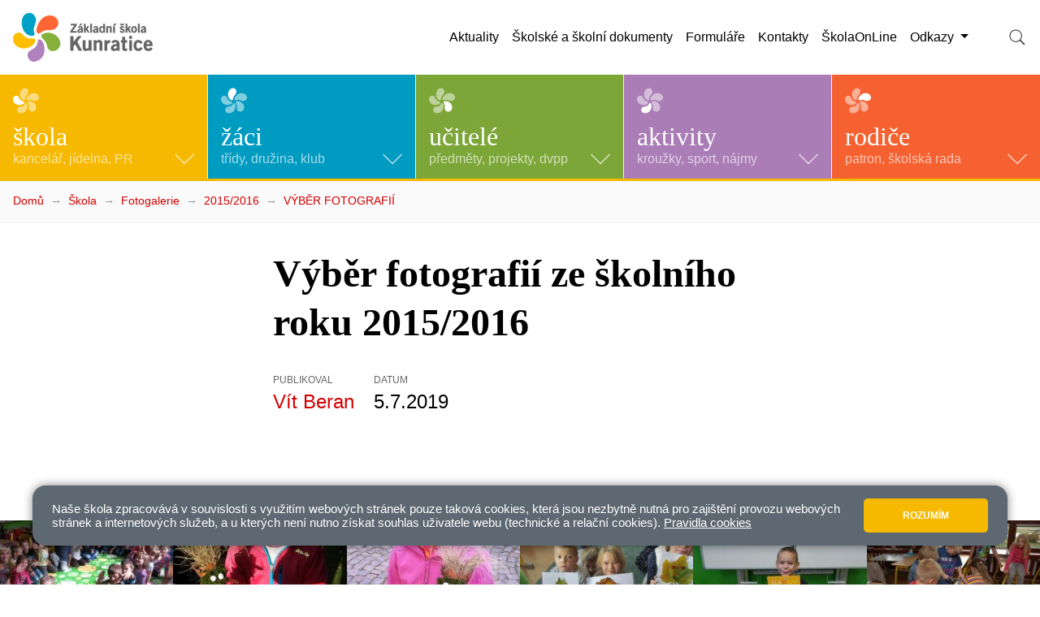

--- FILE ---
content_type: text/html; charset=utf-8
request_url: https://www.zskunratice.cz/skola/fotogalerie/2015-2016/vyber-fotografii/vyber-fotografii-ze-skolniho-roku-2015-2016.3658
body_size: 33761
content:
<!DOCTYPE html>
<html lang="cs">
	<head>
		<meta charset="UTF-8">
		<title>ZŠ Kunratice | Výběr fotografií ze školního roku 2015/2016</title>
		<meta content="width=device-width, initial-scale=1" name="viewport">
		<meta http-equiv="X-UA-Compatible" content="IE=edge">
		<link rel="apple-touch-icon" sizes="180x180" href="/apple-touch-icon.png">
		<link rel="icon" type="image/png" sizes="32x32" href="/favicon-32x32.png">
		<link rel="icon" type="image/png" sizes="16x16" href="/favicon-16x16.png">
		<link rel="manifest" href="/site.webmanifest">
		<link rel="mask-icon" href="/safari-pinned-tab.svg" color="#5bbad5">
		<meta name="msapplication-TileColor" content="#ffffff">
		<meta name="theme-color" content="#ffffff">
		<link href="https://fonts.googleapis.com/css?family=Dosis:400,700|Open+Sans:400,400i,700&subset=latin-ext&display=fallback" rel="stylesheet">
			<link href="/assets/front/css/main.css?1675158438" rel="stylesheet" type="text/css">
			<script type="text/javascript">
				!function(a,b){"use strict";function c(){if(!f){f=!0;for(var a=0;a<e.length;a++)e[a].fn.call(window,e[a].ctx);e=[]}}function d(){"complete"===document.readyState&&c()}a=a||"docReady",b=b||window;var e=[],f=!1,g=!1;b[a]=function(a,b){return f?void setTimeout(function(){a(b)},1):(e.push({fn:a,ctx:b}),void("complete"===document.readyState||!document.attachEvent&&"interactive"===document.readyState?setTimeout(c,1):g||(document.addEventListener?(document.addEventListener("DOMContentLoaded",c,!1),window.addEventListener("load",c,!1)):(document.attachEvent("onreadystatechange",d),window.attachEvent("onload",c)),g=!0)))}}("docReady",window);
//# sourceMappingURL=docready.min.js.map
			</script>

	</head>
	<body>
		<div class="container-fluid-limited">
			<header id="top-header" role="banner">
				<nav aria-label="Hlavní navigace" class="navbar navbar-search-collapsed navbar-sm">
					<a class="navbar-brand" href="/">
						<img src="/assets/front/img/logo_full.svg" alt="Logo ZŠ Kunratice">
					</a>
					<button class="navbar-toggler" type="button" data-toggle="collapse" data-target="#main-navbar" aria-controls="main-navbar" aria-expanded="false" aria-label="Zobrazit/skrýt navigaci">
						<span class="navbar-toggler-icon"></span>
					</button>
					<div id="main-navbar" class="collapse navbar-collapse">
						<form action="/front.search/" method="get" id="frm-searchForm">
							<div class="navbar-search">
								<label for="frm-searchForm-query" class="sr-only">Hledat</label>
								<input type="text" name="query" placeholder="ꕯ Zadejte hledaný výraz" class="navbar-search-control" id="frm-searchForm-query">
								<div>
									<button class="btn btn-sm" type="submit">
										hledat
									</button>
								</div>
							</div>
						<!--[if IE]><input type=IEbug disabled style="display:none"><![endif]-->
</form>

							<ul class="navbar-nav navbar-nav-tiles">
										<li class="navbar-tile navbar-tile-skola active">
											<a href="#navbar-tile-dropdown-collapse-11" class="navbar-tile-link collapsed" role="button" aria-expanded="false" aria-controls="navbar-tile-dropdown-collapse-11">
													<svg class="icon-logo-monocolor" xmlns="http://www.w3.org/2000/svg" viewBox="0 0 32 30.869"><defs><style>.a,.b{fill:#fff;}.a{opacity:0.5;}</style></defs><g transform="translate(0 0)"><path class="a" d="M250.132-604.591a6.008,6.008,0,0,0-3.975,3.475,10.886,10.886,0,0,0-1.017,4.97,6.34,6.34,0,0,0,.393,2.1,6.374,6.374,0,0,0,2.614,3.587,4.393,4.393,0,0,0,1.431.64,1.289,1.289,0,0,0,1.086-.118c.4-.264.565-.7.624-1.662a5.67,5.67,0,0,1,.952-2.856c.14-.21.532-.7.877-1.1a10.734,10.734,0,0,0,1.856-2.544,5.588,5.588,0,0,0-.215-4.739,2.712,2.712,0,0,0-1.017-1.017,4.74,4.74,0,0,0-2.619-.764A7.514,7.514,0,0,0,250.132-604.591Z" transform="translate(-236.459 604.625)"/><path class="a" d="M397.5-491.571a7.708,7.708,0,0,0-2.178.732,11.206,11.206,0,0,0-3.195,2.307c-1.538,1.484-2.254,2.6-2.431,3.787-.134.893.075,1.6.543,1.834.446.221,1.081.167,2.5-.215a5.6,5.6,0,0,1,2.286-.113,14.854,14.854,0,0,1,2.684.732,8.723,8.723,0,0,0,2.991.651,4.469,4.469,0,0,0,2.619-.828,3.843,3.843,0,0,0,1.479-1.748,3.687,3.687,0,0,0,.4-1.608,4.1,4.1,0,0,0-.742-2.63,6.125,6.125,0,0,0-4.082-2.845A12.246,12.246,0,0,0,397.5-491.571Z" transform="translate(-373.209 497.709)"/><path class="b" d="M87.268-430.491a3.12,3.12,0,0,0-.619.14,3.9,3.9,0,0,0-2.48,2.7,5.1,5.1,0,0,0-.274,1.818,6.067,6.067,0,0,0,1.221,3.55,11.186,11.186,0,0,0,2,1.888,8.205,8.205,0,0,0,4.066,1.312,7.693,7.693,0,0,0,5.244-1.237,2.2,2.2,0,0,0,1.248-1.92c0-.774-.167-.979-1.022-1.237a13.658,13.658,0,0,1-2.044-.71,6.608,6.608,0,0,1-3.383-4.018,3.632,3.632,0,0,0-.85-1.452,3.169,3.169,0,0,0-1.415-.748A5.739,5.739,0,0,0,87.268-430.491Z" transform="translate(-83.895 439.884)"/><path class="a" d="M423.241-309.446a2.3,2.3,0,0,0-1.173.549,1.532,1.532,0,0,0-.333,1.312,7.64,7.64,0,0,0,.688,1.872,6.551,6.551,0,0,1,.629,4.131,5.927,5.927,0,0,0,.215,3.023,4.59,4.59,0,0,0,3.512,2.13,4.157,4.157,0,0,0,2.485-.473,5.505,5.505,0,0,0,1.931-1.63,6.453,6.453,0,0,0,.71-1.533,7.381,7.381,0,0,0-1.856-6.562,8.3,8.3,0,0,0-6.04-2.845A5.016,5.016,0,0,0,423.241-309.446Z" transform="translate(-403.539 325.352)"/><path class="a" d="M192.349-263.563a2.381,2.381,0,0,0-.855.963c-.14.221-.371.586-.516.812a5.971,5.971,0,0,1-2.716,2.146,6.312,6.312,0,0,1-1.667.377,8.223,8.223,0,0,0-2.818.651,3.7,3.7,0,0,0-1.662,2.286,4.54,4.54,0,0,0,.963,3.889,3.325,3.325,0,0,0,1.108.8,7.112,7.112,0,0,0,5.486-.081,7.285,7.285,0,0,0,3.738-3.432,11.735,11.735,0,0,0,1.108-3.146,11.371,11.371,0,0,0,0-3.082c-.28-1.4-.839-2.146-1.7-2.27A.689.689,0,0,0,192.349-263.563Z" transform="translate(-176.73 281.997)"/></g></svg>
												<div class="mt-2 mt-md-auto">
													<strong class="navbar-tile-title font-secondary">Škola</strong>
													<span class="navbar-tile-caption d-none d-lg-block">kancelář, jídelna, PR</span>
												</div>
												<svg class="icon icon-arrow">
													<use xlink:href="/assets/front/img/icons.svg#icon-arrow" aria-hidden="true"></use>
												</svg>
											</a>
											<div class="navbar-tile-dropdown-container">
												<div id="navbar-tile-dropdown-collapse-11" class="navbar-tile-dropdown-collapse collapse">
													<div class="navbar-tile-dropdown">
														<div class="row">
															<div class="col-12 col-md-6 col-lg-5 col-xl-4">
																<span class="d-block mb-3 font-size-xs font-secondary text-uppercase text-semimuted">Navigace</span>
																		<ul  class="navbar-tile-nav">
																		<li >
																		<div class="navbar-tile-nav-row">
																			<button data-toggle="collapse" data-target="#nav-collapse-12" aria-controls="nav-collapse-12" aria-expanded="false" aria-label="Zobrazit/skrýt navigaci" class="navbar-tile-nav-toggler collapsed"></button>
																			<a href="/skola/o-skole">
																				O škole
																			</a>
																		</div>
																		<ul id="nav-collapse-12" class="collapse">
																		<li >
																		
																			<a href="/skola/o-skole/historie-skoly">
																				Historie školy
																			</a>
																		
																		</li></ul>
																	</li>
																		<li >
																		<div class="navbar-tile-nav-row">
																			<a href="/skola/skolni-zpravodaje-pozvanky-bulletiny">
																				Školní zpravodaje, pozvánky, bulletiny
																			</a>
																		</div>
																		
																	</li>
																		<li >
																		<div class="navbar-tile-nav-row">
																			<a href="/skola/uredni-deska">
																				Úřední deska
																			</a>
																		</div>
																		
																	</li>
																		<li >
																		<div class="navbar-tile-nav-row">
																			<a href="/skola/skolni-rok">
																				Školní rok
																			</a>
																		</div>
																		
																	</li>
																		<li >
																		<div class="navbar-tile-nav-row">
																			<a href="/skola/kalendarium">
																				Kalendárium
																			</a>
																		</div>
																		
																	</li>
																		<li >
																		<div class="navbar-tile-nav-row">
																			<button data-toggle="collapse" data-target="#nav-collapse-14" aria-controls="nav-collapse-14" aria-expanded="false" aria-label="Zobrazit/skrýt navigaci" class="navbar-tile-nav-toggler collapsed"></button>
																			<a href="/skola/skolni-jidelna">
																				Školní jídelna
																			</a>
																		</div>
																		<ul id="nav-collapse-14" class="collapse">
																		<li >
																		
																			<a href="/skola/skolni-jidelna/jidelnicek">
																				Jídelníček
																			</a>
																		
																		
																	</li>
																		<li >
																		
																			<a href="/skola/skolni-jidelna/aktuality-ze-skolni-jidelny">
																				Aktuality ze školní jídelny
																			</a>
																		
																		
																	</li>
																		<li >
																		
																			<a href="/skola/skolni-jidelna/vse-o-skolni-jidelne">
																				Vše o školní jídelně
																			</a>
																		
																		
																	</li>
																		<li >
																		
																			<a href="/skola/skolni-jidelna/rad-skolni-jidelny">
																				Řád školní jídelny
																			</a>
																		
																		
																	</li>
																		<li >
																		
																			<a href="/skola/skolni-jidelna/fotogalerie-skolni-jidelny">
																				Fotogalerie školní jídelny
																			</a>
																		
																		</li></ul>
																	</li>
																		<li >
																		<div class="navbar-tile-nav-row">
																			<button data-toggle="collapse" data-target="#nav-collapse-21" aria-controls="nav-collapse-21" aria-expanded="false" aria-label="Zobrazit/skrýt navigaci" class="navbar-tile-nav-toggler collapsed"></button>
																			<a href="/skola/skolni-poradenske-pracoviste">
																				Školní Poradenské Pracoviště
																			</a>
																		</div>
																		<ul id="nav-collapse-21" class="collapse">
																		<li >
																		
																			<a href="/skola/skolni-poradenske-pracoviste/tym-spp">
																				Tým ŠPP
																			</a>
																		
																		
																	</li>
																		<li >
																		
																			<a href="/skola/skolni-poradenske-pracoviste/nabidka-sluzeb">
																				Nabídka služeb
																			</a>
																		
																		
																	</li>
																		<li >
																		
																			<a href="/skola/skolni-poradenske-pracoviste/aktuality">
																				Aktuality
																			</a>
																		
																		
																	</li>
																		<li >
																		
																			<a href="/skola/skolni-poradenske-pracoviste/preventivni-program-skoly">
																				Preventivní program školy
																			</a>
																		
																		
																	</li>
																		<li >
																		
																			<a href="/skola/skolni-poradenske-pracoviste/prijimaci-zkousky-na-stredni-skoly">
																				Přijímací zkoušky na střední školy
																			</a>
																		
																		</li></ul>
																	</li>
																		<li >
																		<div class="navbar-tile-nav-row">
																			<button data-toggle="collapse" data-target="#nav-collapse-1463" aria-controls="nav-collapse-1463" aria-expanded="false" aria-label="Zobrazit/skrýt navigaci" class="navbar-tile-nav-toggler collapsed"></button>
																			<a href="/skola/omj">
																				OMJ
																			</a>
																		</div>
																		<ul id="nav-collapse-1463" class="collapse">
																		<li >
																		
																			<a href="/skola/omj/prispevky">
																				Příspěvky
																			</a>
																		
																		
																	</li>
																		<li >
																		
																			<a href="/skola/omj/vzdelavani-cizincu-v-ceske-republice">
																				Vzdělávání cizinců v České republice
																			</a>
																		
																		
																	</li>
																		<li >
																		
																			<a href="/skola/omj/vzdelavani-ukrajinskych-zaku">
																				Vzdělávání ukrajinských žáků
																			</a>
																		
																		<ul >
																		<li >
																		
																			<a href="/skola/omj/vzdelavani-ukrajinskych-zaku/dulezite-odkazy">
																				Důležité odkazy
																			</a>
																		
																		
																	</li>
																		<li >
																		
																			<a href="/skola/omj/vzdelavani-ukrajinskych-zaku/medailonky">
																				Medailonky
																			</a>
																		
																		
																	</li>
																		<li >
																		
																			<a href="/skola/omj/vzdelavani-ukrajinskych-zaku/fotogalerie">
																				Fotogalerie
																			</a>
																		
																		
																	</li>
																		<li >
																		
																			<a href="/skola/omj/vzdelavani-ukrajinskych-zaku/animovane-pohadky-ukrajinskych-zaku">
																				Animované pohádky ukrajinských žáků
																			</a>
																		
																		</li></ul>
																	</li>
																		<li >
																		
																			<a href="/skola/omj/ucebni-materialy-cj-pro-zaky-s-omj">
																				Učební materiály ČJ pro žáky s OMJ
																			</a>
																		
																		
																	</li>
																		<li >
																		
																			<a href="/skola/omj/uzitecne-stranky-se-studijnimi-materialy">
																				Užitečné stránky se studijními materiály
																			</a>
																		
																		
																	</li>
																		<li >
																		
																			<a href="/skola/omj/odborna-literatura-pro-zajemce">
																				Odborná literatura pro zájemce
																			</a>
																		
																		
																	</li>
																		<li >
																		
																			<a href="/skola/omj/medailonky">
																				Medailonky
																			</a>
																		
																		</li></ul>
																	</li>
																		<li >
																		<div class="navbar-tile-nav-row">
																			<button data-toggle="collapse" data-target="#nav-collapse-31" aria-controls="nav-collapse-31" aria-expanded="false" aria-label="Zobrazit/skrýt navigaci" class="navbar-tile-nav-toggler collapsed"></button>
																			<a href="/skola/fotogalerie">
																				Fotogalerie
																			</a>
																		</div>
																		<ul id="nav-collapse-31" class="collapse">
																		<li >
																		
																			<a href="/skola/fotogalerie/projekty-a-prezentace-skoly">
																				Projekty a prezentace školy
																			</a>
																		
																		
																	</li>
																		<li >
																		
																			<a href="/skola/fotogalerie/fotografie-trid">
																				Fotografie tříd
																			</a>
																		
																		
																	</li>
																		<li >
																		
																			<a href="/skola/fotogalerie/fotografie-z-historie-skoly-a-kunratic">
																				Fotografie z historie školy a Kunratic
																			</a>
																		
																		
																	</li>
																		<li >
																		
																			<a href="/skola/fotogalerie/2021-2022">
																				2021/2022
																			</a>
																		
																		<ul >
																		<li >
																		
																			<a href="/skola/fotogalerie/2021-2022/vyber-fotogalerii">
																				Výběr fotogalerií
																			</a>
																		
																		</li></ul>
																	</li>
																		<li >
																		
																			<a href="/skola/fotogalerie/2020-2021">
																				2020/2021
																			</a>
																		
																		<ul >
																		<li >
																		
																			<a href="/skola/fotogalerie/2020-2021/vyber-fotogalerii">
																				Výběr fotogalerií
																			</a>
																		
																		</li></ul>
																	</li>
																		<li >
																		
																			<a href="/skola/fotogalerie/2019-2020">
																				2019/2020
																			</a>
																		
																		<ul >
																		<li >
																		
																			<a href="/skola/fotogalerie/2019-2020/vyber-fotogalerii">
																				Výběr fotogalerií
																			</a>
																		
																		
																	</li>
																		<li >
																		
																			<a href="/skola/fotogalerie/2019-2020/celoskolni-projekty">
																				Celoškolní projekty
																			</a>
																		
																		
																	</li>
																		<li >
																		
																			<a href="/skola/fotogalerie/2019-2020/tridni-akce">
																				Třídní akce
																			</a>
																		
																		
																	</li>
																		<li >
																		
																			<a href="/skola/fotogalerie/2019-2020/skolni-druzina">
																				Školní družina
																			</a>
																		
																		
																	</li>
																		<li >
																		
																			<a href="/skola/fotogalerie/2019-2020/klubik">
																				Klubík
																			</a>
																		
																		
																	</li>
																		<li >
																		
																			<a href="/skola/fotogalerie/2019-2020/skolni-klub">
																				Školní klub
																			</a>
																		
																		
																	</li>
																		<li >
																		
																			<a href="/skola/fotogalerie/2019-2020/sportovni-akce">
																				Sportovní akce
																			</a>
																		
																		
																	</li>
																		<li >
																		
																			<a href="/skola/fotogalerie/2019-2020/dospelaci-ze-zs-kunratice">
																				Dospěláci ze ZŠ Kunratice
																			</a>
																		
																		</li></ul>
																	</li>
																		<li >
																		
																			<a href="/skola/fotogalerie/2018-2019">
																				2018/2019
																			</a>
																		
																		<ul >
																		<li >
																		
																			<a href="/skola/fotogalerie/2018-2019/vyber-fotografii">
																				Výběr fotografií
																			</a>
																		
																		
																	</li>
																		<li >
																		
																			<a href="/skola/fotogalerie/2018-2019/celoskolni-projekty">
																				Celoškolní projekty
																			</a>
																		
																		
																	</li>
																		<li >
																		
																			<a href="/skola/fotogalerie/2018-2019/tridni-akce">
																				Třídní akce
																			</a>
																		
																		
																	</li>
																		<li >
																		
																			<a href="/skola/fotogalerie/2018-2019/skolni-druzina">
																				Školní družina
																			</a>
																		
																		
																	</li>
																		<li >
																		
																			<a href="/skola/fotogalerie/2018-2019/klubik">
																				Klubík
																			</a>
																		
																		
																	</li>
																		<li >
																		
																			<a href="/skola/fotogalerie/2018-2019/skolni-klub">
																				Školní klub
																			</a>
																		
																		
																	</li>
																		<li >
																		
																			<a href="/skola/fotogalerie/2018-2019/sportovni-akce">
																				Sportovní akce
																			</a>
																		
																		
																	</li>
																		<li >
																		
																			<a href="/skola/fotogalerie/2018-2019/dospelaci-ze-zs-kunratice">
																				Dospěláci ze ZŠ Kunratice
																			</a>
																		
																		</li></ul>
																	</li>
																		<li >
																		
																			<a href="/skola/fotogalerie/2017-2018">
																				2017/2018
																			</a>
																		
																		<ul >
																		<li >
																		
																			<a href="/skola/fotogalerie/2017-2018/vyber-fotografii">
																				Výběr fotografií
																			</a>
																		
																		
																	</li>
																		<li >
																		
																			<a href="/skola/fotogalerie/2017-2018/celoskolni-projekty">
																				Celoškolní projekty
																			</a>
																		
																		
																	</li>
																		<li >
																		
																			<a href="/skola/fotogalerie/2017-2018/tridni-akce">
																				Třídní akce
																			</a>
																		
																		
																	</li>
																		<li >
																		
																			<a href="/skola/fotogalerie/2017-2018/skolni-druzina">
																				Školní družina
																			</a>
																		
																		
																	</li>
																		<li >
																		
																			<a href="/skola/fotogalerie/2017-2018/klubik">
																				Klubík
																			</a>
																		
																		
																	</li>
																		<li >
																		
																			<a href="/skola/fotogalerie/2017-2018/skolni-klub">
																				Školní klub
																			</a>
																		
																		
																	</li>
																		<li >
																		
																			<a href="/skola/fotogalerie/2017-2018/sportovni-akce">
																				Sportovní akce
																			</a>
																		
																		
																	</li>
																		<li >
																		
																			<a href="/skola/fotogalerie/2017-2018/dospelaci-ze-zs-kunratice">
																				Dospěláci ze ZŠ Kunratice
																			</a>
																		
																		</li></ul>
																	</li>
																		<li >
																		
																			<a href="/skola/fotogalerie/2016-2017">
																				2016/2017
																			</a>
																		
																		<ul >
																		<li >
																		
																			<a href="/skola/fotogalerie/2016-2017/vyber-fotografii">
																				VÝBĚR FOTOGRAFIÍ
																			</a>
																		
																		
																	</li>
																		<li >
																		
																			<a href="/skola/fotogalerie/2016-2017/celoskolni-projekty">
																				Celoškolní projekty
																			</a>
																		
																		
																	</li>
																		<li >
																		
																			<a href="/skola/fotogalerie/2016-2017/tridni-akce">
																				Třídní akce
																			</a>
																		
																		
																	</li>
																		<li >
																		
																			<a href="/skola/fotogalerie/2016-2017/skolni-druzina">
																				Školní družina
																			</a>
																		
																		
																	</li>
																		<li >
																		
																			<a href="/skola/fotogalerie/2016-2017/klubik">
																				Klubík
																			</a>
																		
																		
																	</li>
																		<li >
																		
																			<a href="/skola/fotogalerie/2016-2017/skolni-klub">
																				Školní klub
																			</a>
																		
																		
																	</li>
																		<li >
																		
																			<a href="/skola/fotogalerie/2016-2017/skolni-jidelna">
																				Školní jídelna
																			</a>
																		
																		
																	</li>
																		<li >
																		
																			<a href="/skola/fotogalerie/2016-2017/sportovni-akce">
																				Sportovní akce
																			</a>
																		
																		
																	</li>
																		<li >
																		
																			<a href="/skola/fotogalerie/2016-2017/dospelaci-ze-zs-kunratice">
																				Dospěláci ze ZŠ Kunratice
																			</a>
																		
																		</li></ul>
																	</li>
																		<li >
																		
																			<a href="/skola/fotogalerie/2015-2016">
																				2015/2016
																			</a>
																		
																		<ul >
																		<li >
																		
																			<a href="/skola/fotogalerie/2015-2016/vyber-fotografii">
																				VÝBĚR FOTOGRAFIÍ
																			</a>
																		
																		
																	</li>
																		<li >
																		
																			<a href="/skola/fotogalerie/2015-2016/celoskolni-projekty">
																				Celoškolní projekty
																			</a>
																		
																		
																	</li>
																		<li >
																		
																			<a href="/skola/fotogalerie/2015-2016/tridni-akce">
																				Třídní akce
																			</a>
																		
																		
																	</li>
																		<li >
																		
																			<a href="/skola/fotogalerie/2015-2016/skolni-druzina">
																				Školní družina
																			</a>
																		
																		
																	</li>
																		<li >
																		
																			<a href="/skola/fotogalerie/2015-2016/klubik">
																				Klubík
																			</a>
																		
																		
																	</li>
																		<li >
																		
																			<a href="/skola/fotogalerie/2015-2016/skolni-klub">
																				Školní klub
																			</a>
																		
																		
																	</li>
																		<li >
																		
																			<a href="/skola/fotogalerie/2015-2016/skolni-jidelna">
																				Školní jídelna
																			</a>
																		
																		
																	</li>
																		<li >
																		
																			<a href="/skola/fotogalerie/2015-2016/sportovni-akce">
																				Sportovní akce
																			</a>
																		
																		
																	</li>
																		<li >
																		
																			<a href="/skola/fotogalerie/2015-2016/dospelaci-ze-zs-kunratice">
																				Dospěláci ze ZŠ Kunratice
																			</a>
																		
																		</li></ul>
																	</li>
																		<li >
																		
																			<a href="/skola/fotogalerie/2014-2015">
																				2014/2015
																			</a>
																		
																		<ul >
																		<li >
																		
																			<a href="/skola/fotogalerie/2014-2015/vyber-fotografii">
																				VÝBĚR FOTOGRAFIÍ
																			</a>
																		
																		
																	</li>
																		<li >
																		
																			<a href="/skola/fotogalerie/2014-2015/celoskolni-projekty">
																				Celoškolní projekty
																			</a>
																		
																		
																	</li>
																		<li >
																		
																			<a href="/skola/fotogalerie/2014-2015/tridni-akce">
																				Třídní akce
																			</a>
																		
																		
																	</li>
																		<li >
																		
																			<a href="/skola/fotogalerie/2014-2015/skolni-druzina">
																				Školní družina
																			</a>
																		
																		
																	</li>
																		<li >
																		
																			<a href="/skola/fotogalerie/2014-2015/klubik">
																				Klubík
																			</a>
																		
																		
																	</li>
																		<li >
																		
																			<a href="/skola/fotogalerie/2014-2015/skolni-klub">
																				Školní klub
																			</a>
																		
																		
																	</li>
																		<li >
																		
																			<a href="/skola/fotogalerie/2014-2015/skolni-jidelna">
																				Školní jídelna
																			</a>
																		
																		
																	</li>
																		<li >
																		
																			<a href="/skola/fotogalerie/2014-2015/sportovni-akce">
																				Sportovní akce
																			</a>
																		
																		
																	</li>
																		<li >
																		
																			<a href="/skola/fotogalerie/2014-2015/dospelaci-ze-zs-kunratice">
																				Dospěláci ze ZŠ Kunratice
																			</a>
																		
																		</li></ul>
																	</li>
																		<li >
																		
																			<a href="/skola/fotogalerie/2013-2014">
																				2013/2014
																			</a>
																		
																		<ul >
																		<li >
																		
																			<a href="/skola/fotogalerie/2013-2014/vyber-fotografii">
																				VÝBĚR FOTOGRAFIÍ
																			</a>
																		
																		
																	</li>
																		<li >
																		
																			<a href="/skola/fotogalerie/2013-2014/celoskolni-projekty">
																				Celoškolní projekty
																			</a>
																		
																		
																	</li>
																		<li >
																		
																			<a href="/skola/fotogalerie/2013-2014/tridni-akce">
																				Třídní akce
																			</a>
																		
																		
																	</li>
																		<li >
																		
																			<a href="/skola/fotogalerie/2013-2014/skolni-druzina">
																				Školní družina
																			</a>
																		
																		
																	</li>
																		<li >
																		
																			<a href="/skola/fotogalerie/2013-2014/skolni-klub">
																				Školní klub
																			</a>
																		
																		
																	</li>
																		<li >
																		
																			<a href="/skola/fotogalerie/2013-2014/klubik">
																				Klubík
																			</a>
																		
																		
																	</li>
																		<li >
																		
																			<a href="/skola/fotogalerie/2013-2014/skolni-jidelna">
																				Školní jídelna
																			</a>
																		
																		
																	</li>
																		<li >
																		
																			<a href="/skola/fotogalerie/2013-2014/sportovni-akce">
																				Sportovní akce
																			</a>
																		
																		
																	</li>
																		<li >
																		
																			<a href="/skola/fotogalerie/2013-2014/dospelaci-ze-zs-kunratice">
																				Dospěláci ze ZŠ Kunratice
																			</a>
																		
																		</li></ul>
																	</li>
																		<li >
																		
																			<a href="/skola/fotogalerie/2012-2013">
																				2012/2013
																			</a>
																		
																		<ul >
																		<li >
																		
																			<a href="/skola/fotogalerie/2012-2013/vyber-fotografii">
																				VÝBĚR FOTOGRAFIÍ
																			</a>
																		
																		
																	</li>
																		<li >
																		
																			<a href="/skola/fotogalerie/2012-2013/celoskolni-projekty">
																				Celoškolní projekty
																			</a>
																		
																		
																	</li>
																		<li >
																		
																			<a href="/skola/fotogalerie/2012-2013/tridni-akce">
																				Třídní akce
																			</a>
																		
																		
																	</li>
																		<li >
																		
																			<a href="/skola/fotogalerie/2012-2013/skolni-druzina">
																				Školní družina
																			</a>
																		
																		
																	</li>
																		<li >
																		
																			<a href="/skola/fotogalerie/2012-2013/skolni-klub">
																				Školní klub
																			</a>
																		
																		
																	</li>
																		<li >
																		
																			<a href="/skola/fotogalerie/2012-2013/klubik-4-trid">
																				Klubík 4. tříd
																			</a>
																		
																		
																	</li>
																		<li >
																		
																			<a href="/skola/fotogalerie/2012-2013/sportovni-akce">
																				Sportovní akce
																			</a>
																		
																		
																	</li>
																		<li >
																		
																			<a href="/skola/fotogalerie/2012-2013/dospelaci-ze-zs-kunratice">
																				Dospěláci ze ZŠ Kunratice
																			</a>
																		
																		</li></ul>
																	</li>
																		<li >
																		
																			<a href="/skola/fotogalerie/2011-2012">
																				2011/2012
																			</a>
																		
																		<ul >
																		<li >
																		
																			<a href="/skola/fotogalerie/2011-2012/vyber-fotografii">
																				VÝBĚR FOTOGRAFIÍ
																			</a>
																		
																		
																	</li>
																		<li >
																		
																			<a href="/skola/fotogalerie/2011-2012/celoskolni-projekty">
																				Celoškolní projekty
																			</a>
																		
																		
																	</li>
																		<li >
																		
																			<a href="/skola/fotogalerie/2011-2012/tridni-akce">
																				Třídní akce
																			</a>
																		
																		
																	</li>
																		<li >
																		
																			<a href="/skola/fotogalerie/2011-2012/skolni-druzina">
																				Školní družina
																			</a>
																		
																		
																	</li>
																		<li >
																		
																			<a href="/skola/fotogalerie/2011-2012/skolni-klub">
																				Školní klub
																			</a>
																		
																		
																	</li>
																		<li >
																		
																			<a href="/skola/fotogalerie/2011-2012/klubik-4-trid">
																				Klubík 4. tříd
																			</a>
																		
																		
																	</li>
																		<li >
																		
																			<a href="/skola/fotogalerie/2011-2012/sportovni-akce">
																				Sportovní akce
																			</a>
																		
																		
																	</li>
																		<li >
																		
																			<a href="/skola/fotogalerie/2011-2012/skolni-ekoparlament">
																				Školní ekoparlament
																			</a>
																		
																		
																	</li>
																		<li >
																		
																			<a href="/skola/fotogalerie/2011-2012/akce-pedagogu">
																				Akce pedagogů
																			</a>
																		
																		</li></ul>
																	</li>
																		<li aria-current="page" class="active">
																		
																			<a href="/skola/fotogalerie/2010-2011">
																				2010/2011
																				<span class="sr-only">(aktuální)</span>
																			</a>
																		
																		<ul >
																		<li >
																		
																			<a href="/skola/fotogalerie/2010-2011/vyber-fotografii">
																				VÝBĚR FOTOGRAFIÍ
																			</a>
																		
																		
																	</li>
																		<li >
																		
																			<a href="/skola/fotogalerie/2010-2011/celoskolni-projekty">
																				Celoškolní projekty
																			</a>
																		
																		
																	</li>
																		<li >
																		
																			<a href="/skola/fotogalerie/2010-2011/tridni-akce">
																				Třídní akce
																			</a>
																		
																		
																	</li>
																		<li >
																		
																			<a href="/skola/fotogalerie/2010-2011/skolni-druzina">
																				Školní družina
																			</a>
																		
																		
																	</li>
																		<li >
																		
																			<a href="/skola/fotogalerie/2010-2011/skolni-klub">
																				Školní klub
																			</a>
																		
																		
																	</li>
																		<li >
																		
																			<a href="/skola/fotogalerie/2010-2011/anglicke-oddeleni-skolni-druziny">
																				Anglické oddělení školní družiny
																			</a>
																		
																		
																	</li>
																		<li >
																		
																			<a href="/skola/fotogalerie/2010-2011/skolni-ekoparlament">
																				Školní ekoparlament
																			</a>
																		
																		
																	</li>
																		<li >
																		
																			<a href="/skola/fotogalerie/2010-2011/akce-pedagogu">
																				Akce pedagogů
																			</a>
																		
																		</li></ul>
																	</li>
																		<li >
																		
																			<a href="/skola/fotogalerie/2009-2010">
																				2009/2010
																			</a>
																		
																		<ul >
																		<li >
																		
																			<a href="/skola/fotogalerie/2009-2010/vyber-fotografii">
																				VÝBĚR FOTOGRAFIÍ
																			</a>
																		
																		
																	</li>
																		<li >
																		
																			<a href="/skola/fotogalerie/2009-2010/celoskolni-projekty">
																				Celoškolní projekty
																			</a>
																		
																		
																	</li>
																		<li >
																		
																			<a href="/skola/fotogalerie/2009-2010/tridni-akce">
																				Třídní akce
																			</a>
																		
																		
																	</li>
																		<li >
																		
																			<a href="/skola/fotogalerie/2009-2010/skolni-druzina">
																				Školní družina
																			</a>
																		
																		
																	</li>
																		<li >
																		
																			<a href="/skola/fotogalerie/2009-2010/skolni-klub">
																				Školní klub
																			</a>
																		
																		
																	</li>
																		<li >
																		
																			<a href="/skola/fotogalerie/2009-2010/anglicke-oddeleni-skolni-druziny">
																				Anglické oddělení Školní družiny
																			</a>
																		
																		
																	</li>
																		<li >
																		
																			<a href="/skola/fotogalerie/2009-2010/akce-pedagogu">
																				Akce pedagogů
																			</a>
																		
																		</li></ul>
																	</li>
																		<li >
																		
																			<a href="/skola/fotogalerie/2008-2009">
																				2008/2009
																			</a>
																		
																		<ul >
																		<li >
																		
																			<a href="/skola/fotogalerie/2008-2009/vyber-fotografii">
																				VÝBĚR FOTOGRAFIÍ
																			</a>
																		
																		
																	</li>
																		<li >
																		
																			<a href="/skola/fotogalerie/2008-2009/celoskolni-akce">
																				Celoškolní akce
																			</a>
																		
																		
																	</li>
																		<li >
																		
																			<a href="/skola/fotogalerie/2008-2009/tridni-akce">
																				Třídní akce
																			</a>
																		
																		
																	</li>
																		<li >
																		
																			<a href="/skola/fotogalerie/2008-2009/skolni-druzina">
																				Školní družina
																			</a>
																		
																		
																	</li>
																		<li >
																		
																			<a href="/skola/fotogalerie/2008-2009/skolni-klub">
																				Školní klub
																			</a>
																		
																		
																	</li>
																		<li >
																		
																			<a href="/skola/fotogalerie/2008-2009/skolni-parlament">
																				Školní parlament
																			</a>
																		
																		
																	</li>
																		<li >
																		
																			<a href="/skola/fotogalerie/2008-2009/akce-pedagogu">
																				Akce pedagogů
																			</a>
																		
																		</li></ul>
																	</li>
																		<li >
																		
																			<a href="/skola/fotogalerie/2007-2008">
																				2007/2008
																			</a>
																		
																		<ul >
																		<li >
																		
																			<a href="/skola/fotogalerie/2007-2008/vyber-fotografii">
																				VÝBĚR FOTOGRAFIÍ
																			</a>
																		
																		
																	</li>
																		<li >
																		
																			<a href="/skola/fotogalerie/2007-2008/celoskolni-akce">
																				Celoškolní akce
																			</a>
																		
																		
																	</li>
																		<li >
																		
																			<a href="/skola/fotogalerie/2007-2008/tridni-akce">
																				Třídní akce
																			</a>
																		
																		
																	</li>
																		<li >
																		
																			<a href="/skola/fotogalerie/2007-2008/skolni-druzina">
																				Školní družina
																			</a>
																		
																		
																	</li>
																		<li >
																		
																			<a href="/skola/fotogalerie/2007-2008/stredisko-volneho-casu">
																				Středisko volného času
																			</a>
																		
																		
																	</li>
																		<li >
																		
																			<a href="/skola/fotogalerie/2007-2008/akce-pedagogu">
																				Akce pedagogů
																			</a>
																		
																		</li></ul>
																	</li>
																		<li >
																		
																			<a href="/skola/fotogalerie/2006-2007">
																				2006/2007
																			</a>
																		
																		<ul >
																		<li >
																		
																			<a href="/skola/fotogalerie/2006-2007/vyber-fotografii">
																				VÝBĚR FOTOGRAFIÍ
																			</a>
																		
																		
																	</li>
																		<li >
																		
																			<a href="/skola/fotogalerie/2006-2007/celoskolni-akce">
																				Celoškolní akce
																			</a>
																		
																		
																	</li>
																		<li >
																		
																			<a href="/skola/fotogalerie/2006-2007/tridni-akce">
																				Třídní akce
																			</a>
																		
																		
																	</li>
																		<li >
																		
																			<a href="/skola/fotogalerie/2006-2007/skolni-druzina">
																				Školní družina
																			</a>
																		
																		
																	</li>
																		<li >
																		
																			<a href="/skola/fotogalerie/2006-2007/politeia">
																				Politeia
																			</a>
																		
																		</li></ul>
																	</li>
																		<li >
																		
																			<a href="/skola/fotogalerie/2005-2006">
																				2005/2006
																			</a>
																		
																		<ul >
																		<li >
																		
																			<a href="/skola/fotogalerie/2005-2006/celoskolni-akce">
																				Celoškolní akce
																			</a>
																		
																		
																	</li>
																		<li >
																		
																			<a href="/skola/fotogalerie/2005-2006/tridni-akce">
																				Třídní akce
																			</a>
																		
																		</li></ul></li></ul>
																	</li>
																		<li >
																		<div class="navbar-tile-nav-row">
																			<button data-toggle="collapse" data-target="#nav-collapse-153" aria-controls="nav-collapse-153" aria-expanded="false" aria-label="Zobrazit/skrýt navigaci" class="navbar-tile-nav-toggler collapsed"></button>
																			<a href="/skola/videa">
																				Videa
																			</a>
																		</div>
																		<ul id="nav-collapse-153" class="collapse">
																		<li >
																		
																			<a href="/skola/videa/pedagogicka-inspirace">
																				Pedagogická inspirace
																			</a>
																		
																		
																	</li>
																		<li >
																		
																			<a href="/skola/videa/video-o-kunraticich">
																				Video o Kunraticích
																			</a>
																		
																		<ul >
																		<li >
																		
																			<a href="/skola/videa/video-o-kunraticich/priroda-kunratic">
																				Příroda Kunratic
																			</a>
																		
																		
																	</li>
																		<li >
																		
																			<a href="/skola/videa/video-o-kunraticich/mistopis-kunratic">
																				Místopis Kunratic
																			</a>
																		
																		</li></ul>
																	</li>
																		<li >
																		
																			<a href="/skola/videa/2021-2022">
																				2021/2022
																			</a>
																		
																		
																	</li>
																		<li >
																		
																			<a href="/skola/videa/2020-2021">
																				2020/2021
																			</a>
																		
																		
																	</li>
																		<li >
																		
																			<a href="/skola/videa/2019-2020">
																				2019/2020
																			</a>
																		
																		
																	</li>
																		<li >
																		
																			<a href="/skola/videa/2018-2019">
																				2018/2019
																			</a>
																		
																		
																	</li>
																		<li >
																		
																			<a href="/skola/videa/2017-2018">
																				2017/2018
																			</a>
																		
																		
																	</li>
																		<li >
																		
																			<a href="/skola/videa/2016-2017">
																				2016/2017
																			</a>
																		
																		
																	</li>
																		<li >
																		
																			<a href="/skola/videa/2015-2016">
																				2015/2016
																			</a>
																		
																		<ul >
																		<li >
																		
																			<a href="/skola/videa/2015-2016/tridni-akce">
																				Třídní akce
																			</a>
																		
																		
																	</li>
																		<li >
																		
																			<a href="/skola/videa/2015-2016/projekty">
																				Projekty
																			</a>
																		
																		</li></ul>
																	</li>
																		<li >
																		
																			<a href="/skola/videa/2014-2015">
																				2014/2015
																			</a>
																		
																		<ul >
																		<li >
																		
																			<a href="/skola/videa/2014-2015/projekty">
																				Projekty
																			</a>
																		
																		
																	</li>
																		<li >
																		
																			<a href="/skola/videa/2014-2015/tridni-akce">
																				Třídní akce
																			</a>
																		
																		</li></ul>
																	</li>
																		<li >
																		
																			<a href="/skola/videa/2013-2014">
																				2013/2014
																			</a>
																		
																		<ul >
																		<li >
																		
																			<a href="/skola/videa/2013-2014/tridni-akce">
																				Třídní akce
																			</a>
																		
																		
																	</li>
																		<li >
																		
																			<a href="/skola/videa/2013-2014/projekty">
																				Projekty
																			</a>
																		
																		
																	</li>
																		<li >
																		
																			<a href="/skola/videa/2013-2014/ctenarstvi">
																				Čtenářství
																			</a>
																		
																		
																	</li>
																		<li >
																		
																			<a href="/skola/videa/2013-2014/komunitni-programy">
																				Komunitní programy
																			</a>
																		
																		
																	</li>
																		<li >
																		
																			<a href="/skola/videa/2013-2014/promo-videa">
																				Promo videa
																			</a>
																		
																		</li></ul>
																	</li>
																		<li >
																		
																			<a href="/skola/videa/2012-2013">
																				2012/2013
																			</a>
																		
																		<ul >
																		<li >
																		
																			<a href="/skola/videa/2012-2013/promo-videa">
																				Promo videa
																			</a>
																		
																		
																	</li>
																		<li >
																		
																			<a href="/skola/videa/2012-2013/komunitni-programy">
																				Komunitní programy
																			</a>
																		
																		
																	</li>
																		<li >
																		
																			<a href="/skola/videa/2012-2013/ctenarstvi">
																				Čtenářství
																			</a>
																		
																		
																	</li>
																		<li >
																		
																			<a href="/skola/videa/2012-2013/projekty">
																				Projekty
																			</a>
																		
																		
																	</li>
																		<li >
																		
																			<a href="/skola/videa/2012-2013/tridni-akce">
																				Třídní akce
																			</a>
																		
																		</li></ul>
																	</li>
																		<li >
																		
																			<a href="/skola/videa/2011-2012">
																				2011/2012
																			</a>
																		
																		<ul >
																		<li >
																		
																			<a href="/skola/videa/2011-2012/promo-videa">
																				Promo videa
																			</a>
																		
																		
																	</li>
																		<li >
																		
																			<a href="/skola/videa/2011-2012/komunitni-programy">
																				Komunitní programy
																			</a>
																		
																		
																	</li>
																		<li >
																		
																			<a href="/skola/videa/2011-2012/ctenarstvi">
																				Čtenářství
																			</a>
																		
																		
																	</li>
																		<li >
																		
																			<a href="/skola/videa/2011-2012/projekty">
																				Projekty
																			</a>
																		
																		
																	</li>
																		<li >
																		
																			<a href="/skola/videa/2011-2012/tridni-akce">
																				Třídní akce
																			</a>
																		
																		</li></ul>
																	</li>
																		<li >
																		
																			<a href="/skola/videa/2010-2011">
																				2010/2011
																			</a>
																		
																		<ul >
																		<li >
																		
																			<a href="/skola/videa/2010-2011/promo-videa">
																				Promo videa
																			</a>
																		
																		
																	</li>
																		<li >
																		
																			<a href="/skola/videa/2010-2011/tanecni-skupina-ada">
																				Taneční skupina ADA
																			</a>
																		
																		</li></ul>
																	</li>
																		<li >
																		
																			<a href="/skola/videa/2009-2010">
																				2009/2010
																			</a>
																		
																		<ul >
																		<li >
																		
																			<a href="/skola/videa/2009-2010/promo-videa">
																				Promo videa
																			</a>
																		
																		
																	</li>
																		<li >
																		
																			<a href="/skola/videa/2009-2010/pobytove-akce">
																				Pobytové akce
																			</a>
																		
																		
																	</li>
																		<li >
																		
																			<a href="/skola/videa/2009-2010/projekty">
																				Projekty
																			</a>
																		
																		</li></ul></li></ul>
																	</li>
																		<li >
																		<div class="navbar-tile-nav-row">
																			<a href="/skola/skolni-kalendare">
																				Školní kalendáře
																			</a>
																		</div>
																		
																	</li>
																		<li >
																		<div class="navbar-tile-nav-row">
																			<a href="/skola/ankety">
																				Ankety
																			</a>
																		</div>
																</li></ul>
															</div>
															<div class="col">
																<div class="d-flex flex-column h-100">
																	<div class="d-none d-md-block">
			<span class="d-block mb-3 font-size-xs font-secondary text-uppercase text-semimuted">Nejnovější aktuality</span>
			<ul class="list-unstyled mb-4">
					<li class="py-1">
						<a href="/skola/o-skole/historie-skoly/prijdte-s-nami-oslavit-90-let-zs-kunratice.12531">Přijďte s námi oslavit 90 let ZŠ Kunratice!</a>
					</li>
					<li class="py-1">
						<a href="/skola/skolni-jidelna/vse-o-skolni-jidelne/prijdte-na-obed-varime-pro-deti-i-dospele.12591">Přijďte na oběd. Vaříme pro děti i dospělé.</a>
					</li>
			</ul>
			<span class="d-block mb-3 font-size-xs font-secondary text-uppercase text-semimuted">Fotogalerie</span>
			<ul class="list-unstyled">
					<li class="py-1">
						<a href="/skola/skolni-jidelna/fotogalerie-skolni-jidelny/louceni-s-devatakama-2014.1472">Loučení s &quot;deváťákama&quot; 2014</a>
					</li>
					<li class="py-1">
						<a href="/skola/fotogalerie/velikonoce.6076">Velikonoce</a>
					</li>
					<li class="py-1">
						<a href="/skola/fotogalerie/projekty-a-prezentace-skoly/vitezky.5104">Vítězky :-)</a>
					</li>
			</ul>
																	</div>
																</div>
															</div>
														</div>
													</div>
												</div>
											</div>
										</li>
										<li class="navbar-tile navbar-tile-zaci">
											<a href="#navbar-tile-dropdown-collapse-193" class="navbar-tile-link collapsed" role="button" aria-expanded="false" aria-controls="navbar-tile-dropdown-collapse-193">
													<svg class="icon-logo-monocolor" xmlns="http://www.w3.org/2000/svg" viewBox="0 0 32 30.869"><defs><style>.a,.b{fill:#fff;}.a{opacity:0.5;}</style></defs><g transform="translate(0 0)"><path class="b" d="M250.132-604.591a6.008,6.008,0,0,0-3.975,3.475,10.886,10.886,0,0,0-1.017,4.97,6.34,6.34,0,0,0,.393,2.1,6.374,6.374,0,0,0,2.614,3.587,4.393,4.393,0,0,0,1.431.64,1.289,1.289,0,0,0,1.086-.118c.4-.264.565-.7.624-1.662a5.67,5.67,0,0,1,.952-2.856c.14-.21.532-.7.877-1.1a10.734,10.734,0,0,0,1.856-2.544,5.588,5.588,0,0,0-.215-4.739,2.712,2.712,0,0,0-1.017-1.017,4.74,4.74,0,0,0-2.619-.764A7.514,7.514,0,0,0,250.132-604.591Z" transform="translate(-236.459 604.625)"/><path class="a" d="M397.5-491.571a7.708,7.708,0,0,0-2.178.732,11.206,11.206,0,0,0-3.195,2.307c-1.538,1.484-2.254,2.6-2.431,3.787-.134.893.075,1.6.543,1.834.446.221,1.081.167,2.5-.215a5.6,5.6,0,0,1,2.286-.113,14.854,14.854,0,0,1,2.684.732,8.723,8.723,0,0,0,2.991.651,4.469,4.469,0,0,0,2.619-.828,3.843,3.843,0,0,0,1.479-1.748,3.687,3.687,0,0,0,.4-1.608,4.1,4.1,0,0,0-.742-2.63,6.125,6.125,0,0,0-4.082-2.845A12.246,12.246,0,0,0,397.5-491.571Z" transform="translate(-373.209 497.709)"/><path class="a" d="M87.268-430.491a3.12,3.12,0,0,0-.619.14,3.9,3.9,0,0,0-2.48,2.7,5.1,5.1,0,0,0-.274,1.818,6.067,6.067,0,0,0,1.221,3.55,11.186,11.186,0,0,0,2,1.888,8.205,8.205,0,0,0,4.066,1.312,7.693,7.693,0,0,0,5.244-1.237,2.2,2.2,0,0,0,1.248-1.92c0-.774-.167-.979-1.022-1.237a13.658,13.658,0,0,1-2.044-.71,6.608,6.608,0,0,1-3.383-4.018,3.632,3.632,0,0,0-.85-1.452,3.169,3.169,0,0,0-1.415-.748A5.739,5.739,0,0,0,87.268-430.491Z" transform="translate(-83.895 439.884)"/><path class="a" d="M423.241-309.446a2.3,2.3,0,0,0-1.173.549,1.532,1.532,0,0,0-.333,1.312,7.64,7.64,0,0,0,.688,1.872,6.551,6.551,0,0,1,.629,4.131,5.927,5.927,0,0,0,.215,3.023,4.59,4.59,0,0,0,3.512,2.13,4.157,4.157,0,0,0,2.485-.473,5.505,5.505,0,0,0,1.931-1.63,6.453,6.453,0,0,0,.71-1.533,7.381,7.381,0,0,0-1.856-6.562,8.3,8.3,0,0,0-6.04-2.845A5.016,5.016,0,0,0,423.241-309.446Z" transform="translate(-403.539 325.352)"/><path class="a" d="M192.349-263.563a2.381,2.381,0,0,0-.855.963c-.14.221-.371.586-.516.812a5.971,5.971,0,0,1-2.716,2.146,6.312,6.312,0,0,1-1.667.377,8.223,8.223,0,0,0-2.818.651,3.7,3.7,0,0,0-1.662,2.286,4.54,4.54,0,0,0,.963,3.889,3.325,3.325,0,0,0,1.108.8,7.112,7.112,0,0,0,5.486-.081,7.285,7.285,0,0,0,3.738-3.432,11.735,11.735,0,0,0,1.108-3.146,11.371,11.371,0,0,0,0-3.082c-.28-1.4-.839-2.146-1.7-2.27A.689.689,0,0,0,192.349-263.563Z" transform="translate(-176.73 281.997)"/></g></svg>
												<div class="mt-2 mt-md-auto">
													<strong class="navbar-tile-title font-secondary">Žáci</strong>
													<span class="navbar-tile-caption d-none d-lg-block">třídy, družina, klub</span>
												</div>
												<svg class="icon icon-arrow">
													<use xlink:href="/assets/front/img/icons.svg#icon-arrow" aria-hidden="true"></use>
												</svg>
											</a>
											<div class="navbar-tile-dropdown-container">
												<div id="navbar-tile-dropdown-collapse-193" class="navbar-tile-dropdown-collapse collapse">
													<div class="navbar-tile-dropdown">
														<div class="row">
															<div class="col-12 col-md-6 col-lg-5 col-xl-4">
																<span class="d-block mb-3 font-size-xs font-secondary text-uppercase text-semimuted">Navigace</span>
																		<ul  class="navbar-tile-nav">
																		<li >
																		<div class="navbar-tile-nav-row">
																			<button data-toggle="collapse" data-target="#nav-collapse-561" aria-controls="nav-collapse-561" aria-expanded="false" aria-label="Zobrazit/skrýt navigaci" class="navbar-tile-nav-toggler collapsed"></button>
																			<a href="/zaci/skolni-druzina">
																				Školní družina
																			</a>
																		</div>
																		<ul id="nav-collapse-561" class="collapse">
																		<li >
																		
																			<a href="/zaci/skolni-druzina/aktuality-sd">
																				Aktuality ŠD
																			</a>
																		
																		
																	</li>
																		<li >
																		
																			<a href="/zaci/skolni-druzina/dokumenty-sd">
																				Dokumenty ŠD
																			</a>
																		
																		
																	</li>
																		<li >
																		
																			<a href="/zaci/skolni-druzina/cipovy-system">
																				Čipový systém
																			</a>
																		
																		
																	</li>
																		<li >
																		
																			<a href="/zaci/skolni-druzina/sd1-radka-turkova">
																				ŠD1 - Radka Turková
																			</a>
																		
																		<ul >
																		<li >
																		
																			<a href="/zaci/skolni-druzina/sd1-radka-turkova/fotogalerie">
																				Fotogalerie
																			</a>
																		
																		</li></ul>
																	</li>
																		<li >
																		
																			<a href="/zaci/skolni-druzina/sd2-jana-lastovickova">
																				ŠD2 - Jana Laštovičková
																			</a>
																		
																		
																	</li>
																		<li >
																		
																			<a href="/zaci/skolni-druzina/sd3-barbora-vlckova">
																				ŠD3 - Barbora Vlčková
																			</a>
																		
																		
																	</li>
																		<li >
																		
																			<a href="/zaci/skolni-druzina/sd4-jana-ullmannova">
																				ŠD4 - Jana Ullmannová
																			</a>
																		
																		<ul >
																		<li >
																		
																			<a href="/zaci/skolni-druzina/sd4-jana-ullmannova/fotogalerie">
																				Fotogalerie
																			</a>
																		
																		</li></ul>
																	</li>
																		<li >
																		
																			<a href="/zaci/skolni-druzina/sd5-marketa-lastovickova">
																				ŠD5 - Markéta Laštovičková
																			</a>
																		
																		
																	</li>
																		<li >
																		
																			<a href="/zaci/skolni-druzina/sd6-jana-lastovickova">
																				ŠD6 -  Jana Laštovičková
																			</a>
																		
																		<ul >
																		<li >
																		
																			<a href="/zaci/skolni-druzina/sd6-jana-lastovickova/fotogalerie">
																				Fotogalerie
																			</a>
																		
																		</li></ul>
																	</li>
																		<li >
																		
																			<a href="/zaci/skolni-druzina/sd7-maria-hrda">
																				ŠD7 - Mária Hrdá
																			</a>
																		
																		
																	</li>
																		<li >
																		
																			<a href="/zaci/skolni-druzina/sd8-jarmila-pavlikova">
																				ŠD8 - Jarmila Pavlíková
																			</a>
																		
																		<ul >
																		<li >
																		
																			<a href="/zaci/skolni-druzina/sd8-jarmila-pavlikova/fotogalerie">
																				Fotogalerie
																			</a>
																		
																		</li></ul>
																	</li>
																		<li >
																		
																			<a href="/zaci/skolni-druzina/sd9-iva-vosatkova">
																				ŠD9 - Iva Vosátková
																			</a>
																		
																		<ul >
																		<li >
																		
																			<a href="/zaci/skolni-druzina/sd9-iva-vosatkova/fotogalerie">
																				Fotogalerie
																			</a>
																		
																		</li></ul>
																	</li>
																		<li >
																		
																			<a href="/zaci/skolni-druzina/sd-klubik">
																				ŠD Klubík
																			</a>
																		
																		<ul >
																		<li >
																		
																			<a href="/zaci/skolni-druzina/sd-klubik/aktuality">
																				Aktuality
																			</a>
																		
																		
																	</li>
																		<li >
																		
																			<a href="/zaci/skolni-druzina/sd-klubik/mesicni-plany">
																				Měsíční plány
																			</a>
																		
																		
																	</li>
																		<li >
																		
																			<a href="/zaci/skolni-druzina/sd-klubik/fotogalerie">
																				FOTOGALERIE
																			</a>
																		
																		</li></ul>
																	</li>
																		<li >
																		
																			<a href="/zaci/skolni-druzina/fotogalerie">
																				Fotogalerie
																			</a>
																		
																		</li></ul>
																	</li>
																		<li >
																		<div class="navbar-tile-nav-row">
																			<a href="/zaci/dokumenty">
																				Dokumenty
																			</a>
																		</div>
																		
																	</li>
																		<li >
																		<div class="navbar-tile-nav-row">
																			<button data-toggle="collapse" data-target="#nav-collapse-194" aria-controls="nav-collapse-194" aria-expanded="false" aria-label="Zobrazit/skrýt navigaci" class="navbar-tile-nav-toggler"></button>
																			<a href="/zaci/tridy">
																				Třídy
																			</a>
																		</div>
																			<ul id="nav-collapse-194" class="collapse show">
																				<li><ul class="d-flex">
																					<li class="mr-3">
																						<a href="/zaci/tridy/1-a">1. A</a>
																					</li>
																					<li class="mr-3">
																						<a href="/zaci/tridy/1-b">1. B</a>
																					</li>
																					<li class="mr-3">
																						<a href="/zaci/tridy/1-c">1. C</a>
																					</li>
																						</ul></li><li><ul class="d-flex">
																					<li class="mr-3">
																						<a href="/zaci/tridy/2-a">2. A</a>
																					</li>
																					<li class="mr-3">
																						<a href="/zaci/tridy/2-b">2. B</a>
																					</li>
																					<li class="mr-3">
																						<a href="/zaci/tridy/2-c">2. C</a>
																					</li>
																						</ul></li><li><ul class="d-flex">
																					<li class="mr-3">
																						<a href="/zaci/tridy/3-a">3. A</a>
																					</li>
																					<li class="mr-3">
																						<a href="/zaci/tridy/3-b">3. B</a>
																					</li>
																					<li class="mr-3">
																						<a href="/zaci/tridy/3-c">3. C</a>
																					</li>
																						</ul></li><li><ul class="d-flex">
																					<li class="mr-3">
																						<a href="/zaci/tridy/4-a">4. A</a>
																					</li>
																					<li class="mr-3">
																						<a href="/zaci/tridy/4-b">4. B</a>
																					</li>
																					<li class="mr-3">
																						<a href="/zaci/tridy/4-c">4. C</a>
																					</li>
																						</ul></li><li><ul class="d-flex">
																					<li class="mr-3">
																						<a href="/zaci/tridy/5-a">5. A</a>
																					</li>
																					<li class="mr-3">
																						<a href="/zaci/tridy/5-b">5. B</a>
																					</li>
																					<li class="mr-3">
																						<a href="/zaci/tridy/5-c">5. C</a>
																					</li>
																						</ul></li><li><ul class="d-flex">
																					<li class="mr-3">
																						<a href="/zaci/tridy/6-a">6. A</a>
																					</li>
																					<li class="mr-3">
																						<a href="/zaci/tridy/6-b">6. B</a>
																					</li>
																					<li class="mr-3">
																						<a href="/zaci/tridy/6-c">6. C</a>
																					</li>
																						</ul></li><li><ul class="d-flex">
																					<li class="mr-3">
																						<a href="/zaci/tridy/7-a">7. A</a>
																					</li>
																					<li class="mr-3">
																						<a href="/zaci/tridy/7-b">7. B</a>
																					</li>
																					<li class="mr-3">
																						<a href="/zaci/tridy/7-c">7. C</a>
																					</li>
																						</ul></li><li><ul class="d-flex">
																					<li class="mr-3">
																						<a href="/zaci/tridy/8-a">8. A</a>
																					</li>
																					<li class="mr-3">
																						<a href="/zaci/tridy/8-b">8. B</a>
																					</li>
																					<li class="mr-3">
																						<a href="/zaci/tridy/8-c">8. C</a>
																					</li>
																						</ul></li><li><ul class="d-flex">
																					<li class="mr-3">
																						<a href="/zaci/tridy/9-a">9. A</a>
																					</li>
																					<li class="mr-3">
																						<a href="/zaci/tridy/9-b">9. B</a>
																					</li>
																					<li class="mr-3">
																						<a href="/zaci/tridy/9-c">9. C</a>
																					</li>
																				</ul></li>
																			</ul>
																		
																	</li>
																		<li >
																		<div class="navbar-tile-nav-row">
																			<a href="/zaci/skolni-fond">
																				Školní fond
																			</a>
																		</div>
																		
																	</li>
																		<li >
																		<div class="navbar-tile-nav-row">
																			<button data-toggle="collapse" data-target="#nav-collapse-556" aria-controls="nav-collapse-556" aria-expanded="false" aria-label="Zobrazit/skrýt navigaci" class="navbar-tile-nav-toggler collapsed"></button>
																			<a href="/zaci/skolni-knihovna-a-studijni-centrum">
																				Školní knihovna a studijní centrum
																			</a>
																		</div>
																		<ul id="nav-collapse-556" class="collapse">
																		<li >
																		
																			<a href="/zaci/skolni-knihovna-a-studijni-centrum/novinky">
																				Novinky
																			</a>
																		
																		
																	</li>
																		<li >
																		
																			<a href="/zaci/skolni-knihovna-a-studijni-centrum/vyzvy">
																				Výzvy
																			</a>
																		
																		
																	</li>
																		<li >
																		
																			<a href="/zaci/skolni-knihovna-a-studijni-centrum/tipy-ke-cteni">
																				Tipy ke čtení
																			</a>
																		
																		
																	</li>
																		<li >
																		
																			<a href="/zaci/skolni-knihovna-a-studijni-centrum/fotogalerie">
																				Fotogalerie
																			</a>
																		
																		</li></ul>
																	</li>
																		<li >
																		<div class="navbar-tile-nav-row">
																			<button data-toggle="collapse" data-target="#nav-collapse-601" aria-controls="nav-collapse-601" aria-expanded="false" aria-label="Zobrazit/skrýt navigaci" class="navbar-tile-nav-toggler collapsed"></button>
																			<a href="/zaci/skolni-klub">
																				Školní klub
																			</a>
																		</div>
																		<ul id="nav-collapse-601" class="collapse">
																		<li >
																		
																			<a href="/zaci/skolni-klub/aktuality-a-informace">
																				Aktuality a informace
																			</a>
																		
																		
																	</li>
																		<li >
																		
																			<a href="/zaci/skolni-klub/fotogalerie">
																				Fotogalerie
																			</a>
																		
																		</li></ul>
																	</li>
																		<li >
																		<div class="navbar-tile-nav-row">
																			<button data-toggle="collapse" data-target="#nav-collapse-616" aria-controls="nav-collapse-616" aria-expanded="false" aria-label="Zobrazit/skrýt navigaci" class="navbar-tile-nav-toggler collapsed"></button>
																			<a href="/zaci/skolni-parlament">
																				Školní parlament
																			</a>
																		</div>
																		<ul id="nav-collapse-616" class="collapse">
																		<li >
																		
																			<a href="/zaci/skolni-parlament/aktuality">
																				Aktuality
																			</a>
																		
																		
																	</li>
																		<li >
																		
																			<a href="/zaci/skolni-parlament/projekty">
																				Projekty
																			</a>
																		
																		
																	</li>
																		<li >
																		
																			<a href="/zaci/skolni-parlament/videa">
																				Videa
																			</a>
																		
																		
																	</li>
																		<li >
																		
																			<a href="/zaci/skolni-parlament/fotogalerie">
																				Fotogalerie
																			</a>
																		
																		</li></ul>
																	</li>
																		<li >
																		<div class="navbar-tile-nav-row">
																			<a href="/zaci/pobytove-akce-vyjezdy">
																				Pobytové akce - výjezdy
																			</a>
																		</div>
																		
																	</li>
																		<li >
																		<div class="navbar-tile-nav-row">
																			<a href="/zaci/zapis-do-prvnich-trid">
																				Zápis do prvních tříd
																			</a>
																		</div>
																		
																	</li>
																		<li >
																		<div class="navbar-tile-nav-row">
																			<a href="/zaci/registrace-zadosti-o-prijeti-do-skoly">
																				Registrace žádostí o přijetí do školy
																			</a>
																		</div>
																		
																	</li>
																		<li >
																		<div class="navbar-tile-nav-row">
																			<a href="/zaci/kalendar">
																				Kalendář
																			</a>
																		</div>
																</li></ul>
															</div>
															<div class="col">
																<div class="d-flex flex-column h-100">
																	<div class="d-none d-md-block">
			<span class="d-block mb-3 font-size-xs font-secondary text-uppercase text-semimuted">Nejnovější aktuality</span>
			<ul class="list-unstyled mb-4">
					<li class="py-1">
						<a href="/web/aktuality/terezcin-florbalovy-maraton-27-1-2026.12620">Terezčin florbalový maraton - 27. 1. 2026</a>
					</li>
			</ul>
			<span class="d-block mb-3 font-size-xs font-secondary text-uppercase text-semimuted">Fotogalerie</span>
			<ul class="list-unstyled">
					<li class="py-1">
						<a href="/zaci/tridy/8-a/fotogalerie/cteme-si-navzajem-15-12-2025.6284">Čteme si navzájem (15.12. 2025)</a>
					</li>
					<li class="py-1">
						<a href="/zaci/tridy/8-b/fotogalerie/brusleni-a-fotogalerie.6287">Bruslení a fotogalerie</a>
					</li>
					<li class="py-1">
						<a href="/zaci/tridy/8-c/fotogalerie/v-zoo.6220">V zoo</a>
					</li>
			</ul>
																	</div>
																</div>
															</div>
														</div>
													</div>
												</div>
											</div>
										</li>
										<li class="navbar-tile navbar-tile-ucitele">
											<a href="#navbar-tile-dropdown-collapse-633" class="navbar-tile-link collapsed" role="button" aria-expanded="false" aria-controls="navbar-tile-dropdown-collapse-633">
													<svg class="icon-logo-monocolor" xmlns="http://www.w3.org/2000/svg" viewBox="0 0 32 30.869"><defs><style>.a,.b{fill:#fff;}.a{opacity:0.5;}</style></defs><g transform="translate(0 0)"><path class="a" d="M250.132-604.591a6.008,6.008,0,0,0-3.975,3.475,10.886,10.886,0,0,0-1.017,4.97,6.34,6.34,0,0,0,.393,2.1,6.374,6.374,0,0,0,2.614,3.587,4.393,4.393,0,0,0,1.431.64,1.289,1.289,0,0,0,1.086-.118c.4-.264.565-.7.624-1.662a5.67,5.67,0,0,1,.952-2.856c.14-.21.532-.7.877-1.1a10.734,10.734,0,0,0,1.856-2.544,5.588,5.588,0,0,0-.215-4.739,2.712,2.712,0,0,0-1.017-1.017,4.74,4.74,0,0,0-2.619-.764A7.514,7.514,0,0,0,250.132-604.591Z" transform="translate(-236.459 604.625)"/><path class="a" d="M397.5-491.571a7.708,7.708,0,0,0-2.178.732,11.206,11.206,0,0,0-3.195,2.307c-1.538,1.484-2.254,2.6-2.431,3.787-.134.893.075,1.6.543,1.834.446.221,1.081.167,2.5-.215a5.6,5.6,0,0,1,2.286-.113,14.854,14.854,0,0,1,2.684.732,8.723,8.723,0,0,0,2.991.651,4.469,4.469,0,0,0,2.619-.828,3.843,3.843,0,0,0,1.479-1.748,3.687,3.687,0,0,0,.4-1.608,4.1,4.1,0,0,0-.742-2.63,6.125,6.125,0,0,0-4.082-2.845A12.246,12.246,0,0,0,397.5-491.571Z" transform="translate(-373.209 497.709)"/><path class="a" d="M87.268-430.491a3.12,3.12,0,0,0-.619.14,3.9,3.9,0,0,0-2.48,2.7,5.1,5.1,0,0,0-.274,1.818,6.067,6.067,0,0,0,1.221,3.55,11.186,11.186,0,0,0,2,1.888,8.205,8.205,0,0,0,4.066,1.312,7.693,7.693,0,0,0,5.244-1.237,2.2,2.2,0,0,0,1.248-1.92c0-.774-.167-.979-1.022-1.237a13.658,13.658,0,0,1-2.044-.71,6.608,6.608,0,0,1-3.383-4.018,3.632,3.632,0,0,0-.85-1.452,3.169,3.169,0,0,0-1.415-.748A5.739,5.739,0,0,0,87.268-430.491Z" transform="translate(-83.895 439.884)"/><path class="b" d="M423.241-309.446a2.3,2.3,0,0,0-1.173.549,1.532,1.532,0,0,0-.333,1.312,7.64,7.64,0,0,0,.688,1.872,6.551,6.551,0,0,1,.629,4.131,5.927,5.927,0,0,0,.215,3.023,4.59,4.59,0,0,0,3.512,2.13,4.157,4.157,0,0,0,2.485-.473,5.505,5.505,0,0,0,1.931-1.63,6.453,6.453,0,0,0,.71-1.533,7.381,7.381,0,0,0-1.856-6.562,8.3,8.3,0,0,0-6.04-2.845A5.016,5.016,0,0,0,423.241-309.446Z" transform="translate(-403.539 325.352)"/><path class="a" d="M192.349-263.563a2.381,2.381,0,0,0-.855.963c-.14.221-.371.586-.516.812a5.971,5.971,0,0,1-2.716,2.146,6.312,6.312,0,0,1-1.667.377,8.223,8.223,0,0,0-2.818.651,3.7,3.7,0,0,0-1.662,2.286,4.54,4.54,0,0,0,.963,3.889,3.325,3.325,0,0,0,1.108.8,7.112,7.112,0,0,0,5.486-.081,7.285,7.285,0,0,0,3.738-3.432,11.735,11.735,0,0,0,1.108-3.146,11.371,11.371,0,0,0,0-3.082c-.28-1.4-.839-2.146-1.7-2.27A.689.689,0,0,0,192.349-263.563Z" transform="translate(-176.73 281.997)"/></g></svg>
												<div class="mt-2 mt-md-auto">
													<strong class="navbar-tile-title font-secondary">Učitelé</strong>
													<span class="navbar-tile-caption d-none d-lg-block">předměty, projekty, dvpp</span>
												</div>
												<svg class="icon icon-arrow">
													<use xlink:href="/assets/front/img/icons.svg#icon-arrow" aria-hidden="true"></use>
												</svg>
											</a>
											<div class="navbar-tile-dropdown-container">
												<div id="navbar-tile-dropdown-collapse-633" class="navbar-tile-dropdown-collapse collapse">
													<div class="navbar-tile-dropdown">
														<div class="row">
															<div class="col-12 col-md-6 col-lg-5 col-xl-4">
																<span class="d-block mb-3 font-size-xs font-secondary text-uppercase text-semimuted">Navigace</span>
																		<ul  class="navbar-tile-nav">
																		<li >
																		<div class="navbar-tile-nav-row">
																			<button data-toggle="collapse" data-target="#nav-collapse-803" aria-controls="nav-collapse-803" aria-expanded="false" aria-label="Zobrazit/skrýt navigaci" class="navbar-tile-nav-toggler collapsed"></button>
																			<a href="/ucitele/predmety">
																				Předměty
																			</a>
																		</div>
																		<ul id="nav-collapse-803" class="collapse">
																		<li >
																		
																			<a href="/ucitele/predmety/cesky-jazyk-a-literatura">
																				Český jazyk a literatura
																			</a>
																		
																		<ul >
																		<li >
																		
																			<a href="/ucitele/predmety/cesky-jazyk-a-literatura/kriteria-hodnoceni">
																				Kritéria hodnocení
																			</a>
																		
																		
																	</li>
																		<li >
																		
																			<a href="/ucitele/predmety/cesky-jazyk-a-literatura/6-rocnik">
																				6. ročník
																			</a>
																		
																		
																	</li>
																		<li >
																		
																			<a href="/ucitele/predmety/cesky-jazyk-a-literatura/7-rocnik">
																				7. ročník
																			</a>
																		
																		
																	</li>
																		<li >
																		
																			<a href="/ucitele/predmety/cesky-jazyk-a-literatura/8-rocnik">
																				8. ročník
																			</a>
																		
																		
																	</li>
																		<li >
																		
																			<a href="/ucitele/predmety/cesky-jazyk-a-literatura/9-rocnik">
																				9. ročník
																			</a>
																		
																		</li></ul>
																	</li>
																		<li >
																		
																			<a href="/ucitele/predmety/anglicky-jazyk">
																				Anglický jazyk
																			</a>
																		
																		<ul >
																		<li >
																		
																			<a href="/ucitele/predmety/anglicky-jazyk/kriteria-hodnoceni">
																				Kritéria hodnocení
																			</a>
																		
																		
																	</li>
																		<li >
																		
																			<a href="/ucitele/predmety/anglicky-jazyk/novinky">
																				Novinky
																			</a>
																		
																		
																	</li>
																		<li >
																		
																			<a href="/ucitele/predmety/anglicky-jazyk/zajimave-odkazy">
																				zajímavé odkazy
																			</a>
																		
																		
																	</li>
																		<li >
																		
																			<a href="/ucitele/predmety/anglicky-jazyk/1-rocnik">
																				1. ročník
																			</a>
																		
																		
																	</li>
																		<li >
																		
																			<a href="/ucitele/predmety/anglicky-jazyk/2-rocnik">
																				2. ročník
																			</a>
																		
																		
																	</li>
																		<li >
																		
																			<a href="/ucitele/predmety/anglicky-jazyk/3-rocnik">
																				3. ročník
																			</a>
																		
																		
																	</li>
																		<li >
																		
																			<a href="/ucitele/predmety/anglicky-jazyk/4-rocnik">
																				4. ročník
																			</a>
																		
																		
																	</li>
																		<li >
																		
																			<a href="/ucitele/predmety/anglicky-jazyk/5-rocnik">
																				5. ročník
																			</a>
																		
																		
																	</li>
																		<li >
																		
																			<a href="/ucitele/predmety/anglicky-jazyk/6-rocnik">
																				6. ročník
																			</a>
																		
																		
																	</li>
																		<li >
																		
																			<a href="/ucitele/predmety/anglicky-jazyk/7-rocnik">
																				7. ročník
																			</a>
																		
																		
																	</li>
																		<li >
																		
																			<a href="/ucitele/predmety/anglicky-jazyk/8-rocnik">
																				8. ročník
																			</a>
																		
																		
																	</li>
																		<li >
																		
																			<a href="/ucitele/predmety/anglicky-jazyk/9-rocnik">
																				9. ročník
																			</a>
																		
																		</li></ul>
																	</li>
																		<li >
																		
																			<a href="/ucitele/predmety/nemecky-jazyk">
																				Německý jazyk
																			</a>
																		
																		<ul >
																		<li >
																		
																			<a href="/ucitele/predmety/nemecky-jazyk/7-rocnik">
																				7. ročník
																			</a>
																		
																		
																	</li>
																		<li >
																		
																			<a href="/ucitele/predmety/nemecky-jazyk/8-rocnik">
																				8. ročník
																			</a>
																		
																		
																	</li>
																		<li >
																		
																			<a href="/ucitele/predmety/nemecky-jazyk/9-rocnik">
																				9. ročník
																			</a>
																		
																		
																	</li>
																		<li >
																		
																			<a href="/ucitele/predmety/nemecky-jazyk/vanocni-kviz">
																				Vánoční kvíz
																			</a>
																		
																		
																	</li>
																		<li >
																		
																			<a href="/ucitele/predmety/nemecky-jazyk/slovnicek-ideen">
																				Slovníček Ideen
																			</a>
																		
																		
																	</li>
																		<li >
																		
																			<a href="/ucitele/predmety/nemecky-jazyk/konverzace-nj-projekt-sprechtime">
																				Konverzace NJ/ projekt Sprechtime
																			</a>
																		
																		
																	</li>
																		<li >
																		
																			<a href="/ucitele/predmety/nemecky-jazyk/brana-jazyku-otevrena">
																				Brána jazyků otevřená
																			</a>
																		
																		
																	</li>
																		<li >
																		
																			<a href="/ucitele/predmety/nemecky-jazyk/zajimave-odkazy">
																				Zajímavé odkazy
																			</a>
																		
																		
																	</li>
																		<li >
																		
																			<a href="/ucitele/predmety/nemecky-jazyk/kriteria-hodnoceni">
																				Kritéria hodnocení
																			</a>
																		
																		</li></ul>
																	</li>
																		<li >
																		
																			<a href="/ucitele/predmety/matematika">
																				Matematika
																			</a>
																		
																		<ul >
																		<li >
																		
																			<a href="/ucitele/predmety/matematika/kriteria-hodnoceni">
																				Kritéria hodnocení
																			</a>
																		
																		
																	</li>
																		<li >
																		
																			<a href="/ucitele/predmety/matematika/matematicke-souteze">
																				Matematické soutěže
																			</a>
																		
																		
																	</li>
																		<li >
																		
																			<a href="/ucitele/predmety/matematika/matematika-6-rocnik-2025-26">
																				Matematika 6. ročník 2025/26
																			</a>
																		
																		
																	</li>
																		<li >
																		
																			<a href="/ucitele/predmety/matematika/matematika-7-rocnik-2025-26">
																				Matematika 7. ročník 2025/26
																			</a>
																		
																		
																	</li>
																		<li >
																		
																			<a href="/ucitele/predmety/matematika/matematika-8-rocnik-2025-26">
																				Matematika 8. ročník 2025/26
																			</a>
																		
																		
																	</li>
																		<li >
																		
																			<a href="/ucitele/predmety/matematika/matematika-9-rocnik-2025-26">
																				Matematika 9. ročník 2025/26
																			</a>
																		
																		<ul >
																		<li >
																		
																			<a href="/ucitele/predmety/matematika/matematika-9-rocnik-2025-26/opakovani">
																				Opakování
																			</a>
																		
																		</li></ul></li></ul>
																	</li>
																		<li >
																		
																			<a href="/ucitele/predmety/informatika">
																				Informatika
																			</a>
																		
																		<ul >
																		<li >
																		
																			<a href="/ucitele/predmety/informatika/kriteria-hodnoceni">
																				Kritéria hodnocení
																			</a>
																		
																		
																	</li>
																		<li >
																		
																			<a href="/ucitele/predmety/informatika/5-rocnik">
																				5. ročník
																			</a>
																		
																		
																	</li>
																		<li >
																		
																			<a href="/ucitele/predmety/informatika/6-rocnik">
																				6. ročník
																			</a>
																		
																		
																	</li>
																		<li >
																		
																			<a href="/ucitele/predmety/informatika/7-rocnik">
																				7. ročník
																			</a>
																		
																		
																	</li>
																		<li >
																		
																			<a href="/ucitele/predmety/informatika/8-rocnik">
																				8. ročník
																			</a>
																		
																		
																	</li>
																		<li >
																		
																			<a href="/ucitele/predmety/informatika/9-rocnik">
																				9. ročník
																			</a>
																		
																		</li></ul>
																	</li>
																		<li >
																		
																			<a href="/ucitele/predmety/svet-kolem-nas">
																				Svět kolem nás
																			</a>
																		
																		
																	</li>
																		<li >
																		
																			<a href="/ucitele/predmety/vychova-k-obcanstvi-a-zdravi">
																				Výchova k občanství a zdraví
																			</a>
																		
																		<ul >
																		<li >
																		
																			<a href="/ucitele/predmety/vychova-k-obcanstvi-a-zdravi/voz-9-tridy">
																				VOZ 9. třídy
																			</a>
																		
																		
																	</li>
																		<li >
																		
																			<a href="/ucitele/predmety/vychova-k-obcanstvi-a-zdravi/voz-8-tridy">
																				VOZ 8. třídy
																			</a>
																		
																		
																	</li>
																		<li >
																		
																			<a href="/ucitele/predmety/vychova-k-obcanstvi-a-zdravi/voz-7-tridy">
																				VOZ 7. třídy
																			</a>
																		
																		<ul >
																		<li >
																		
																			<a href="/ucitele/predmety/vychova-k-obcanstvi-a-zdravi/voz-7-tridy/fotogalerie">
																				Fotogalerie
																			</a>
																		
																		</li></ul>
																	</li>
																		<li >
																		
																			<a href="/ucitele/predmety/vychova-k-obcanstvi-a-zdravi/voz-6-tridy">
																				VOZ 6. třídy
																			</a>
																		
																		
																	</li>
																		<li >
																		
																			<a href="/ucitele/predmety/vychova-k-obcanstvi-a-zdravi/financni-gramotnost">
																				Finanční gramotnost
																			</a>
																		
																		
																	</li>
																		<li >
																		
																			<a href="/ucitele/predmety/vychova-k-obcanstvi-a-zdravi/kriteria-hodnoceni">
																				Kritéria hodnocení
																			</a>
																		
																		</li></ul>
																	</li>
																		<li >
																		
																			<a href="/ucitele/predmety/dejepis">
																				Dějepis
																			</a>
																		
																		<ul >
																		<li >
																		
																			<a href="/ucitele/predmety/dejepis/d-6-rocnik">
																				D / 6. ročník
																			</a>
																		
																		
																	</li>
																		<li >
																		
																			<a href="/ucitele/predmety/dejepis/d-7-rocnik">
																				D / 7. ročník
																			</a>
																		
																		
																	</li>
																		<li >
																		
																			<a href="/ucitele/predmety/dejepis/d-8-rocnik">
																				D / 8. ročník
																			</a>
																		
																		
																	</li>
																		<li >
																		
																			<a href="/ucitele/predmety/dejepis/d-9-rocnik">
																				D / 9. ročník
																			</a>
																		
																		
																	</li>
																		<li >
																		
																			<a href="/ucitele/predmety/dejepis/fotogalerie">
																				Fotogalerie
																			</a>
																		
																		
																	</li>
																		<li >
																		
																			<a href="/ucitele/predmety/dejepis/kriteria-hodnoceni">
																				Kritéria hodnocení
																			</a>
																		
																		</li></ul>
																	</li>
																		<li >
																		
																			<a href="/ucitele/predmety/prirodni-vedy">
																				Přírodní vědy
																			</a>
																		
																		<ul >
																		<li >
																		
																			<a href="/ucitele/predmety/prirodni-vedy/kriteria-hodnoceni">
																				Kritéria hodnocení
																			</a>
																		
																		
																	</li>
																		<li >
																		
																			<a href="/ucitele/predmety/prirodni-vedy/slovnik-pojmu">
																				Slovník pojmů
																			</a>
																		
																		
																	</li>
																		<li >
																		
																			<a href="/ucitele/predmety/prirodni-vedy/ucebni-materialy-a-zdroje">
																				Účební materiály a zdroje
																			</a>
																		
																		
																	</li>
																		<li >
																		
																			<a href="/ucitele/predmety/prirodni-vedy/ucebni-portfolio">
																				Učební portfolio
																			</a>
																		
																		</li></ul>
																	</li>
																		<li >
																		
																			<a href="/ucitele/predmety/zemepis">
																				Zeměpis
																			</a>
																		
																		<ul >
																		<li >
																		
																			<a href="/ucitele/predmety/zemepis/6-rocnik">
																				6. ročník
																			</a>
																		
																		
																	</li>
																		<li >
																		
																			<a href="/ucitele/predmety/zemepis/7-rocnik">
																				7. ročník
																			</a>
																		
																		
																	</li>
																		<li >
																		
																			<a href="/ucitele/predmety/zemepis/8-rocnik">
																				8. ročník
																			</a>
																		
																		
																	</li>
																		<li >
																		
																			<a href="/ucitele/predmety/zemepis/9-rocnik">
																				9. ročník
																			</a>
																		
																		
																	</li>
																		<li >
																		
																			<a href="/ucitele/predmety/zemepis/kriteria-hodnoceni">
																				Kritéria hodnocení
																			</a>
																		
																		</li></ul>
																	</li>
																		<li >
																		
																			<a href="/ucitele/predmety/prirodopis">
																				Přírodopis
																			</a>
																		
																		<ul >
																		<li >
																		
																			<a href="/ucitele/predmety/prirodopis/pr-sestaci">
																				Př - šesťáci
																			</a>
																		
																		
																	</li>
																		<li >
																		
																			<a href="/ucitele/predmety/prirodopis/pr-sedmaci">
																				Př - sedmáci
																			</a>
																		
																		
																	</li>
																		<li >
																		
																			<a href="/ucitele/predmety/prirodopis/pr-osmaci">
																				Př - osmáci
																			</a>
																		
																		
																	</li>
																		<li >
																		
																			<a href="/ucitele/predmety/prirodopis/pr-devataci">
																				Př - deváťáci
																			</a>
																		
																		
																	</li>
																		<li >
																		
																			<a href="/ucitele/predmety/prirodopis/zoo-v-cr">
																				ZOO v ČR
																			</a>
																		
																		
																	</li>
																		<li >
																		
																			<a href="/ucitele/predmety/prirodopis/slovnicek-pojmu">
																				Slovníček pojmů
																			</a>
																		
																		
																	</li>
																		<li >
																		
																			<a href="/ucitele/predmety/prirodopis/prirodopisna-videa">
																				Přírodopisná videa
																			</a>
																		
																		
																	</li>
																		<li >
																		
																			<a href="/ucitele/predmety/prirodopis/botanicke-zahrady-skleniky">
																				Botanické zahrady, skleníky
																			</a>
																		
																		
																	</li>
																		<li >
																		
																			<a href="/ucitele/predmety/prirodopis/rozcestnik">
																				Rozcestník
																			</a>
																		
																		
																	</li>
																		<li >
																		
																			<a href="/ucitele/predmety/prirodopis/kriteria-hodnoceni">
																				Kritéria hodnocení
																			</a>
																		
																		</li></ul>
																	</li>
																		<li >
																		
																			<a href="/ucitele/predmety/fyzika">
																				Fyzika
																			</a>
																		
																		<ul >
																		<li >
																		
																			<a href="/ucitele/predmety/fyzika/fyzika-6-rocnik">
																				Fyzika - 6. ročník
																			</a>
																		
																		<ul >
																		<li >
																		
																			<a href="/ucitele/predmety/fyzika/fyzika-6-rocnik/domaci-pokusy">
																				Domácí pokusy
																			</a>
																		
																		</li></ul>
																	</li>
																		<li >
																		
																			<a href="/ucitele/predmety/fyzika/fyzika-7-rocnik">
																				Fyzika - 7. ročník
																			</a>
																		
																		<ul >
																		<li >
																		
																			<a href="/ucitele/predmety/fyzika/fyzika-7-rocnik/pohyb-telesa">
																				Pohyb tělesa
																			</a>
																		
																		
																	</li>
																		<li >
																		
																			<a href="/ucitele/predmety/fyzika/fyzika-7-rocnik/sily-a-jejich-vlastnosti">
																				Síly a jejich vlastnosti
																			</a>
																		
																		
																	</li>
																		<li >
																		
																			<a href="/ucitele/predmety/fyzika/fyzika-7-rocnik/kapaliny">
																				Kapaliny
																			</a>
																		
																		
																	</li>
																		<li >
																		
																			<a href="/ucitele/predmety/fyzika/fyzika-7-rocnik/plyny">
																				Plyny
																			</a>
																		
																		
																	</li>
																		<li >
																		
																			<a href="/ucitele/predmety/fyzika/fyzika-7-rocnik/svetelne-jevy">
																				Světelné jevy
																			</a>
																		
																		
																	</li>
																		<li >
																		
																			<a href="/ucitele/predmety/fyzika/fyzika-7-rocnik/domaci-vyuka">
																				DOMÁCÍ VÝUKA
																			</a>
																		
																		
																	</li>
																		<li >
																		
																			<a href="/ucitele/predmety/fyzika/fyzika-7-rocnik/fotogalerie">
																				Fotogalerie
																			</a>
																		
																		
																	</li>
																		<li >
																		
																			<a href="/ucitele/predmety/fyzika/fyzika-7-rocnik/portfolio">
																				Portfolio
																			</a>
																		
																		</li></ul>
																	</li>
																		<li >
																		
																			<a href="/ucitele/predmety/fyzika/fyzika-8-rocnik">
																				Fyzika - 8. ročník
																			</a>
																		
																		<ul >
																		<li >
																		
																			<a href="/ucitele/predmety/fyzika/fyzika-8-rocnik/prace-a-energie">
																				Práce a energie
																			</a>
																		
																		
																	</li>
																		<li >
																		
																			<a href="/ucitele/predmety/fyzika/fyzika-8-rocnik/tepelne-jevy">
																				Tepelné jevy
																			</a>
																		
																		
																	</li>
																		<li >
																		
																			<a href="/ucitele/predmety/fyzika/fyzika-8-rocnik/zvukove-jevy">
																				Zvukové jevy
																			</a>
																		
																		
																	</li>
																		<li >
																		
																			<a href="/ucitele/predmety/fyzika/fyzika-8-rocnik/elektricky-proud">
																				Elektrický proud
																			</a>
																		
																		
																	</li>
																		<li >
																		
																			<a href="/ucitele/predmety/fyzika/fyzika-8-rocnik/domaci-vyuka">
																				DOMÁCÍ VÝUKA
																			</a>
																		
																		
																	</li>
																		<li >
																		
																			<a href="/ucitele/predmety/fyzika/fyzika-8-rocnik/fotogalerie">
																				Fotogalerie
																			</a>
																		
																		</li></ul>
																	</li>
																		<li >
																		
																			<a href="/ucitele/predmety/fyzika/fyzika-9-rocnik">
																				Fyzika - 9. ročník
																			</a>
																		
																		<ul >
																		<li >
																		
																			<a href="/ucitele/predmety/fyzika/fyzika-9-rocnik/domaci-vyuka">
																				DOMÁCÍ VÝUKA
																			</a>
																		
																		
																	</li>
																		<li >
																		
																			<a href="/ucitele/predmety/fyzika/fyzika-9-rocnik/fotogalerie">
																				Fotogalerie
																			</a>
																		
																		</li></ul>
																	</li>
																		<li >
																		
																			<a href="/ucitele/predmety/fyzika/pravidla-pro-psani-oborove-prace">
																				Pravidla pro psaní oborové práce
																			</a>
																		
																		
																	</li>
																		<li >
																		
																			<a href="/ucitele/predmety/fyzika/kriteria-hodnoceni">
																				Kritéria hodnocení
																			</a>
																		
																		</li></ul>
																	</li>
																		<li >
																		
																			<a href="/ucitele/predmety/chemie">
																				Chemie
																			</a>
																		
																		<ul >
																		<li >
																		
																			<a href="/ucitele/predmety/chemie/8-rocnik">
																				8. ročník
																			</a>
																		
																		
																	</li>
																		<li >
																		
																			<a href="/ucitele/predmety/chemie/9-rocnik">
																				9. ročník
																			</a>
																		
																		
																	</li>
																		<li >
																		
																			<a href="/ucitele/predmety/chemie/kriteria-hodnoceni">
																				Kritéria hodnocení
																			</a>
																		
																		</li></ul>
																	</li>
																		<li >
																		
																			<a href="/ucitele/predmety/hudebni-vychova">
																				Hudební výchova
																			</a>
																		
																		<ul >
																		<li >
																		
																			<a href="/ucitele/predmety/hudebni-vychova/kriteria-hodnoceni">
																				Kritéria hodnocení
																			</a>
																		
																		
																	</li>
																		<li >
																		
																			<a href="/ucitele/predmety/hudebni-vychova/materialy">
																				Materiály
																			</a>
																		
																		<ul >
																		<li >
																		
																			<a href="/ucitele/predmety/hudebni-vychova/materialy/6-rocnik">
																				6. ročník
																			</a>
																		
																		<ul >
																		<li >
																		
																			<a href="/ucitele/predmety/hudebni-vychova/materialy/6-rocnik/notovy-zapis">
																				Notový zápis
																			</a>
																		
																		<ul >
																		<li >
																		
																			<a href="/ucitele/predmety/hudebni-vychova/materialy/6-rocnik/notovy-zapis/vyska-tonu">
																				Výška tónu
																			</a>
																		
																		
																	</li>
																		<li >
																		
																			<a href="/ucitele/predmety/hudebni-vychova/materialy/6-rocnik/notovy-zapis/delka-tonu">
																				Délka tónu
																			</a>
																		
																		
																	</li>
																		<li >
																		
																			<a href="/ucitele/predmety/hudebni-vychova/materialy/6-rocnik/notovy-zapis/sila-a-barva-tonu">
																				Síla a barva tónu
																			</a>
																		
																		
																	</li>
																		<li >
																		
																			<a href="/ucitele/predmety/hudebni-vychova/materialy/6-rocnik/notovy-zapis/procvicovani">
																				Procvičování
																			</a>
																		
																		</li></ul>
																	</li>
																		<li >
																		
																			<a href="/ucitele/predmety/hudebni-vychova/materialy/6-rocnik/praveka-hudba">
																				Pravěká hudba
																			</a>
																		
																		
																	</li>
																		<li >
																		
																			<a href="/ucitele/predmety/hudebni-vychova/materialy/6-rocnik/staroveka-hudba">
																				Starověká hudba
																			</a>
																		
																		
																	</li>
																		<li >
																		
																			<a href="/ucitele/predmety/hudebni-vychova/materialy/6-rocnik/stredoveka-hudba">
																				Středověká hudba
																			</a>
																		
																		
																	</li>
																		<li >
																		
																			<a href="/ucitele/predmety/hudebni-vychova/materialy/6-rocnik/renesancni-hudba">
																				Renesanční hudba
																			</a>
																		
																		
																	</li>
																		<li >
																		
																			<a href="/ucitele/predmety/hudebni-vychova/materialy/6-rocnik/baroko">
																				Baroko
																			</a>
																		
																		</li></ul>
																	</li>
																		<li >
																		
																			<a href="/ucitele/predmety/hudebni-vychova/materialy/7-rocnik">
																				7. ročník
																			</a>
																		
																		<ul >
																		<li >
																		
																			<a href="/ucitele/predmety/hudebni-vychova/materialy/7-rocnik/hudebni-nastroje">
																				Hudební nástroje
																			</a>
																		
																		
																	</li>
																		<li >
																		
																			<a href="/ucitele/predmety/hudebni-vychova/materialy/7-rocnik/klasicismus">
																				Klasicismus
																			</a>
																		
																		
																	</li>
																		<li >
																		
																			<a href="/ucitele/predmety/hudebni-vychova/materialy/7-rocnik/romantismus">
																				Romantismus
																			</a>
																		
																		<ul >
																		<li >
																		
																			<a href="/ucitele/predmety/hudebni-vychova/materialy/7-rocnik/romantismus/fidlovacka-aneb-zadny-hnev-a-zadna-rvacka">
																				Fidlovačka aneb Žádný hněv a žádná rvačka
																			</a>
																		
																		
																	</li>
																		<li >
																		
																			<a href="/ucitele/predmety/hudebni-vychova/materialy/7-rocnik/romantismus/bedrich-smetana">
																				Bedřich Smetana
																			</a>
																		
																		</li></ul></li></ul>
																	</li>
																		<li >
																		
																			<a href="/ucitele/predmety/hudebni-vychova/materialy/8-rocnik">
																				8. ročník
																			</a>
																		
																		<ul >
																		<li >
																		
																			<a href="/ucitele/predmety/hudebni-vychova/materialy/8-rocnik/hudba-20-stoleti">
																				Hudba 20. století
																			</a>
																		
																		
																	</li>
																		<li >
																		
																			<a href="/ucitele/predmety/hudebni-vychova/materialy/8-rocnik/soucasna-hudba">
																				Současná hudba
																			</a>
																		
																		
																	</li>
																		<li >
																		
																			<a href="/ucitele/predmety/hudebni-vychova/materialy/8-rocnik/navstevy-koncertu">
																				Návštěvy koncertů
																			</a>
																		
																		</li></ul></li></ul></li></ul>
																	</li>
																		<li >
																		
																			<a href="/ucitele/predmety/pevecky-sbor">
																				Pěvecký sbor
																			</a>
																		
																		<ul >
																		<li >
																		
																			<a href="/ucitele/predmety/pevecky-sbor/skolni-pevecky-sbor">
																				Školní pěvecký sbor
																			</a>
																		
																		</li></ul>
																	</li>
																		<li >
																		
																			<a href="/ucitele/predmety/vytvarna-vychova">
																				Výtvarná výchova
																			</a>
																		
																		<ul >
																		<li >
																		
																			<a href="/ucitele/predmety/vytvarna-vychova/tematicke-plany">
																				Tématické plány
																			</a>
																		
																		
																	</li>
																		<li >
																		
																			<a href="/ucitele/predmety/vytvarna-vychova/pravidla-pro-hodnoceni">
																				Pravidla pro hodnocení
																			</a>
																		
																		
																	</li>
																		<li >
																		
																			<a href="/ucitele/predmety/vytvarna-vychova/6-rocnik">
																				6. ročník
																			</a>
																		
																		
																	</li>
																		<li >
																		
																			<a href="/ucitele/predmety/vytvarna-vychova/7-rocnik">
																				7. ročník
																			</a>
																		
																		
																	</li>
																		<li >
																		
																			<a href="/ucitele/predmety/vytvarna-vychova/8-rocnik">
																				8. ročník
																			</a>
																		
																		
																	</li>
																		<li >
																		
																			<a href="/ucitele/predmety/vytvarna-vychova/9-rocnik">
																				9. ročník
																			</a>
																		
																		</li></ul>
																	</li>
																		<li >
																		
																			<a href="/ucitele/predmety/dramaticka-vychova">
																				Dramatická výchova
																			</a>
																		
																		<ul >
																		<li >
																		
																			<a href="/ucitele/predmety/dramaticka-vychova/aktuality">
																				Aktuality
																			</a>
																		
																		
																	</li>
																		<li >
																		
																			<a href="/ucitele/predmety/dramaticka-vychova/kriteria-hodnoceni">
																				Kritéria hodnocení
																			</a>
																		
																		
																	</li>
																		<li >
																		
																			<a href="/ucitele/predmety/dramaticka-vychova/fotogalerie">
																				Fotogalerie
																			</a>
																		
																		
																	</li>
																		<li >
																		
																			<a href="/ucitele/predmety/dramaticka-vychova/9-rocnik-kmd">
																				9. ročník KMD
																			</a>
																		
																		
																	</li>
																		<li >
																		
																			<a href="/ucitele/predmety/dramaticka-vychova/distancni-vyuka">
																				Distanční výuka
																			</a>
																		
																		</li></ul>
																	</li>
																		<li >
																		
																			<a href="/ucitele/predmety/telesna-vychova">
																				Tělesná výchova
																			</a>
																		
																		<ul >
																		<li >
																		
																			<a href="/ucitele/predmety/telesna-vychova/kriteria-hodnoceni">
																				Kritéria hodnocení
																			</a>
																		
																		
																	</li>
																		<li >
																		
																			<a href="/ucitele/predmety/telesna-vychova/dokumenty">
																				Dokumenty
																			</a>
																		
																		
																	</li>
																		<li >
																		
																			<a href="/ucitele/predmety/telesna-vychova/vyuka">
																				Výuka
																			</a>
																		
																		
																	</li>
																		<li >
																		
																			<a href="/ucitele/predmety/telesna-vychova/turnaje-a-souteze">
																				Turnaje a soutěže
																			</a>
																		
																		
																	</li>
																		<li >
																		
																			<a href="/ucitele/predmety/telesna-vychova/vyjezdy">
																				Výjezdy
																			</a>
																		
																		
																	</li>
																		<li >
																		
																			<a href="/ucitele/predmety/telesna-vychova/terezcin-florbalovy-maraton">
																				Terezčin florbalový maraton
																			</a>
																		
																		
																	</li>
																		<li >
																		
																			<a href="/ucitele/predmety/telesna-vychova/sportovni-den-a-run-and-help">
																				Sportovní den a Run and Help
																			</a>
																		
																		</li></ul>
																	</li>
																		<li >
																		
																			<a href="/ucitele/predmety/svet-prace">
																				Svět práce
																			</a>
																		
																		<ul >
																		<li >
																		
																			<a href="/ucitele/predmety/svet-prace/svet-prace-pestitelstvi">
																				Svět práce - pěstitelství
																			</a>
																		
																		<ul >
																		<li >
																		
																			<a href="/ucitele/predmety/svet-prace/svet-prace-pestitelstvi/6-rocnik">
																				6. ročník
																			</a>
																		
																		
																	</li>
																		<li >
																		
																			<a href="/ucitele/predmety/svet-prace/svet-prace-pestitelstvi/7-rocnik">
																				7. ročník
																			</a>
																		
																		</li></ul>
																	</li>
																		<li >
																		
																			<a href="/ucitele/predmety/svet-prace/svet-prace-technicke-cinnosti">
																				Svět práce - technické činnosti
																			</a>
																		
																		
																	</li>
																		<li >
																		
																			<a href="/ucitele/predmety/svet-prace/svet-prace-volba-povolani">
																				Svět práce - volba povolání
																			</a>
																		
																		
																	</li>
																		<li >
																		
																			<a href="/ucitele/predmety/svet-prace/svet-prace-domacnost">
																				Svět práce - domácnost
																			</a>
																		
																		<ul >
																		<li >
																		
																			<a href="/ucitele/predmety/svet-prace/svet-prace-domacnost/sp-domacnost-aktuality">
																				SP DOMÁCNOST - aktuality
																			</a>
																		
																		</li></ul>
																	</li>
																		<li >
																		
																			<a href="/ucitele/predmety/svet-prace/kriteria-hodnoceni">
																				Kritéria hodnocení
																			</a>
																		
																		</li></ul></li></ul>
																	</li>
																		<li >
																		<div class="navbar-tile-nav-row">
																			<a href="/ucitele/elektronicke-ucebnice-postovni-urad-fred-a-skolaonline">
																				Elektronické učebnice, poštovní úřad, FRED a ŠkolaOnLine
																			</a>
																		</div>
																		
																	</li>
																		<li >
																		<div class="navbar-tile-nav-row">
																			<a href="/ucitele/vyuka-na-dalku">
																				Výuka &quot;na dálku&quot;
																			</a>
																		</div>
																		
																	</li>
																		<li >
																		<div class="navbar-tile-nav-row">
																			<a href="/ucitele/ucime-deti-z-ukrajiny">
																				Učíme děti z Ukrajiny / Ми навчаємо дітей з України
																			</a>
																		</div>
																		
																	</li>
																		<li >
																		<div class="navbar-tile-nav-row">
																			<a href="/ucitele/ucime-se-navzajem">
																				Učíme se navzájem
																			</a>
																		</div>
																		
																	</li>
																		<li >
																		<div class="navbar-tile-nav-row">
																			<a href="/ucitele/projektove-vyucovani">
																				Projektové vyučování
																			</a>
																		</div>
																		
																	</li>
																		<li >
																		<div class="navbar-tile-nav-row">
																			<button data-toggle="collapse" data-target="#nav-collapse-635" aria-controls="nav-collapse-635" aria-expanded="false" aria-label="Zobrazit/skrýt navigaci" class="navbar-tile-nav-toggler collapsed"></button>
																			<a href="/ucitele/oborove-dny">
																				Oborové dny
																			</a>
																		</div>
																		<ul id="nav-collapse-635" class="collapse">
																		<li >
																		
																			<a href="/ucitele/oborove-dny/oborove-dny-skolni-rok-2019-2020">
																				Oborové dny - školní rok 2019/2020
																			</a>
																		
																		<ul >
																		<li >
																		
																			<a href="/ucitele/oborove-dny/oborove-dny-skolni-rok-2019-2020/newsroom">
																				Newsroom
																			</a>
																		
																		<ul >
																		<li >
																		
																			<a href="/ucitele/oborove-dny/oborove-dny-skolni-rok-2019-2020/newsroom/novinky">
																				Novinky
																			</a>
																		
																		</li></ul>
																	</li>
																		<li >
																		
																			<a href="/ucitele/oborove-dny/oborove-dny-skolni-rok-2019-2020/veda-nas-bavi">
																				Věda nás baví
																			</a>
																		
																		<ul >
																		<li >
																		
																			<a href="/ucitele/oborove-dny/oborove-dny-skolni-rok-2019-2020/veda-nas-bavi/novinky">
																				Novinky
																			</a>
																		
																		</li></ul>
																	</li>
																		<li >
																		
																			<a href="/ucitele/oborove-dny/oborove-dny-skolni-rok-2019-2020/co-stoji-svoboda">
																				Co stojí svoboda?
																			</a>
																		
																		<ul >
																		<li >
																		
																			<a href="/ucitele/oborove-dny/oborove-dny-skolni-rok-2019-2020/co-stoji-svoboda/novinky">
																				Novinky
																			</a>
																		
																		</li></ul>
																	</li>
																		<li >
																		
																			<a href="/ucitele/oborove-dny/oborove-dny-skolni-rok-2019-2020/3d-tiskarny">
																				3D tiskárny
																			</a>
																		
																		<ul >
																		<li >
																		
																			<a href="/ucitele/oborove-dny/oborove-dny-skolni-rok-2019-2020/3d-tiskarny/novinky">
																				Novinky
																			</a>
																		
																		</li></ul>
																	</li>
																		<li >
																		
																			<a href="/ucitele/oborove-dny/oborove-dny-skolni-rok-2019-2020/ty-zvire">
																				Ty zvíře!
																			</a>
																		
																		<ul >
																		<li >
																		
																			<a href="/ucitele/oborove-dny/oborove-dny-skolni-rok-2019-2020/ty-zvire/novinky">
																				Novinky
																			</a>
																		
																		</li></ul>
																	</li>
																		<li >
																		
																			<a href="/ucitele/oborove-dny/oborove-dny-skolni-rok-2019-2020/netradicni-sporty">
																				Netradiční sporty
																			</a>
																		
																		<ul >
																		<li >
																		
																			<a href="/ucitele/oborove-dny/oborove-dny-skolni-rok-2019-2020/netradicni-sporty/novinky">
																				Novinky
																			</a>
																		
																		</li></ul>
																	</li>
																		<li >
																		
																			<a href="/ucitele/oborove-dny/oborove-dny-skolni-rok-2019-2020/p-rrr">
																				(P)RRR
																			</a>
																		
																		<ul >
																		<li >
																		
																			<a href="/ucitele/oborove-dny/oborove-dny-skolni-rok-2019-2020/p-rrr/novinky">
																				Novinky
																			</a>
																		
																		</li></ul>
																	</li>
																		<li >
																		
																			<a href="/ucitele/oborove-dny/oborove-dny-skolni-rok-2019-2020/apokalypsa-dnes-a-zitra">
																				Apokalypsa dnes a zítra
																			</a>
																		
																		<ul >
																		<li >
																		
																			<a href="/ucitele/oborove-dny/oborove-dny-skolni-rok-2019-2020/apokalypsa-dnes-a-zitra/novinky">
																				Novinky
																			</a>
																		
																		</li></ul>
																	</li>
																		<li >
																		
																			<a href="/ucitele/oborove-dny/oborove-dny-skolni-rok-2019-2020/leze-leze-po-zeleze">
																				Leze, leze po železe
																			</a>
																		
																		<ul >
																		<li >
																		
																			<a href="/ucitele/oborove-dny/oborove-dny-skolni-rok-2019-2020/leze-leze-po-zeleze/novinky">
																				Novinky
																			</a>
																		
																		</li></ul>
																	</li>
																		<li >
																		
																			<a href="/ucitele/oborove-dny/oborove-dny-skolni-rok-2019-2020/rebecca-aneb-pravdivy-pribeh-obycejne-americke-divky">
																				Rebecca, aneb pravdivý příběh obyčejné americké dívky
																			</a>
																		
																		<ul >
																		<li >
																		
																			<a href="/ucitele/oborove-dny/oborove-dny-skolni-rok-2019-2020/rebecca-aneb-pravdivy-pribeh-obycejne-americke-divky/novinky">
																				Novinky
																			</a>
																		
																		</li></ul>
																	</li>
																		<li >
																		
																			<a href="/ucitele/oborove-dny/oborove-dny-skolni-rok-2019-2020/umeni-ve-verejnem-prostoru">
																				Umění ve veřejném prostoru
																			</a>
																		
																		<ul >
																		<li >
																		
																			<a href="/ucitele/oborove-dny/oborove-dny-skolni-rok-2019-2020/umeni-ve-verejnem-prostoru/novinky">
																				Novinky
																			</a>
																		
																		</li></ul>
																	</li>
																		<li >
																		
																			<a href="/ucitele/oborove-dny/oborove-dny-skolni-rok-2019-2020/svet-ocima-handicapovaneho">
																				Svět očima handicapovaného
																			</a>
																		
																		<ul >
																		<li >
																		
																			<a href="/ucitele/oborove-dny/oborove-dny-skolni-rok-2019-2020/svet-ocima-handicapovaneho/novinky">
																				Novinky
																			</a>
																		
																		</li></ul></li></ul>
																	</li>
																		<li >
																		
																			<a href="/ucitele/oborove-dny/oborove-dny-skolni-rok-2018-2019">
																				Oborové dny - školní rok 2018/2019
																			</a>
																		
																		<ul >
																		<li >
																		
																			<a href="/ucitele/oborove-dny/oborove-dny-skolni-rok-2018-2019/den-v-muzeu">
																				Den v muzeu
																			</a>
																		
																		<ul >
																		<li >
																		
																			<a href="/ucitele/oborove-dny/oborove-dny-skolni-rok-2018-2019/den-v-muzeu/novinky">
																				Novinky
																			</a>
																		
																		
																	</li>
																		<li >
																		
																			<a href="/ucitele/oborove-dny/oborove-dny-skolni-rok-2018-2019/den-v-muzeu/fotogalerie">
																				Fotogalerie
																			</a>
																		
																		</li></ul>
																	</li>
																		<li >
																		
																			<a href="/ucitele/oborove-dny/oborove-dny-skolni-rok-2018-2019/mocna-sila-prirody">
																				Mocná síla přírody
																			</a>
																		
																		<ul >
																		<li >
																		
																			<a href="/ucitele/oborove-dny/oborove-dny-skolni-rok-2018-2019/mocna-sila-prirody/novinky">
																				Novinky
																			</a>
																		
																		
																	</li>
																		<li >
																		
																			<a href="/ucitele/oborove-dny/oborove-dny-skolni-rok-2018-2019/mocna-sila-prirody/fotogalerie">
																				Fotogalerie
																			</a>
																		
																		</li></ul>
																	</li>
																		<li >
																		
																			<a href="/ucitele/oborove-dny/oborove-dny-skolni-rok-2018-2019/ozivla-historie-neboli-living-history">
																				Oživlá historie neboli living history
																			</a>
																		
																		<ul >
																		<li >
																		
																			<a href="/ucitele/oborove-dny/oborove-dny-skolni-rok-2018-2019/ozivla-historie-neboli-living-history/zazitkove-oborove-dny">
																				Zážitkové oborové dny
																			</a>
																		
																		
																	</li>
																		<li >
																		
																			<a href="/ucitele/oborove-dny/oborove-dny-skolni-rok-2018-2019/ozivla-historie-neboli-living-history/formulare-a-dokumenty">
																				Formuláře a dokumenty
																			</a>
																		
																		
																	</li>
																		<li >
																		
																			<a href="/ucitele/oborove-dny/oborove-dny-skolni-rok-2018-2019/ozivla-historie-neboli-living-history/novinky">
																				Novinky
																			</a>
																		
																		
																	</li>
																		<li >
																		
																			<a href="/ucitele/oborove-dny/oborove-dny-skolni-rok-2018-2019/ozivla-historie-neboli-living-history/fotogalerie">
																				Fotogalerie
																			</a>
																		
																		</li></ul>
																	</li>
																		<li >
																		
																			<a href="/ucitele/oborove-dny/oborove-dny-skolni-rok-2018-2019/ceskoslovensko-v-dobach-studene-valky">
																				&quot;Československo v dobách studené války&quot;
																			</a>
																		
																		<ul >
																		<li >
																		
																			<a href="/ucitele/oborove-dny/oborove-dny-skolni-rok-2018-2019/ceskoslovensko-v-dobach-studene-valky/novinky">
																				Novinky
																			</a>
																		
																		
																	</li>
																		<li >
																		
																			<a href="/ucitele/oborove-dny/oborove-dny-skolni-rok-2018-2019/ceskoslovensko-v-dobach-studene-valky/fotogalerie">
																				Fotogalerie
																			</a>
																		
																		</li></ul>
																	</li>
																		<li >
																		
																			<a href="/ucitele/oborove-dny/oborove-dny-skolni-rok-2018-2019/zazij-spanelsko">
																				Zažij Španělsko
																			</a>
																		
																		<ul >
																		<li >
																		
																			<a href="/ucitele/oborove-dny/oborove-dny-skolni-rok-2018-2019/zazij-spanelsko/novinky">
																				Novinky
																			</a>
																		
																		
																	</li>
																		<li >
																		
																			<a href="/ucitele/oborove-dny/oborove-dny-skolni-rok-2018-2019/zazij-spanelsko/fotogalerie">
																				Fotogalerie
																			</a>
																		
																		</li></ul>
																	</li>
																		<li >
																		
																			<a href="/ucitele/oborove-dny/oborove-dny-skolni-rok-2018-2019/sport-neni-jen-o-sportovcich">
																				Sport není jen o sportovcích
																			</a>
																		
																		<ul >
																		<li >
																		
																			<a href="/ucitele/oborove-dny/oborove-dny-skolni-rok-2018-2019/sport-neni-jen-o-sportovcich/novinky">
																				Novinky
																			</a>
																		
																		
																	</li>
																		<li >
																		
																			<a href="/ucitele/oborove-dny/oborove-dny-skolni-rok-2018-2019/sport-neni-jen-o-sportovcich/fotogalerie">
																				Fotogalerie
																			</a>
																		
																		</li></ul>
																	</li>
																		<li >
																		
																			<a href="/ucitele/oborove-dny/oborove-dny-skolni-rok-2018-2019/vsechny-chute-sveta-aneb-kdo-setri-ma-za-jedna">
																				Všechny chutě světa aneb kdo šetří má za jedna
																			</a>
																		
																		<ul >
																		<li >
																		
																			<a href="/ucitele/oborove-dny/oborove-dny-skolni-rok-2018-2019/vsechny-chute-sveta-aneb-kdo-setri-ma-za-jedna/novinky">
																				Novinky
																			</a>
																		
																		
																	</li>
																		<li >
																		
																			<a href="/ucitele/oborove-dny/oborove-dny-skolni-rok-2018-2019/vsechny-chute-sveta-aneb-kdo-setri-ma-za-jedna/fotogalerie">
																				Fotogalerie
																			</a>
																		
																		</li></ul>
																	</li>
																		<li >
																		
																			<a href="/ucitele/oborove-dny/oborove-dny-skolni-rok-2018-2019/ziva-poezie">
																				&quot;Živá poezie&quot;
																			</a>
																		
																		<ul >
																		<li >
																		
																			<a href="/ucitele/oborove-dny/oborove-dny-skolni-rok-2018-2019/ziva-poezie/novinky">
																				Novinky
																			</a>
																		
																		
																	</li>
																		<li >
																		
																			<a href="/ucitele/oborove-dny/oborove-dny-skolni-rok-2018-2019/ziva-poezie/fotogalerie">
																				Fotogalerie
																			</a>
																		
																		</li></ul>
																	</li>
																		<li >
																		
																			<a href="/ucitele/oborove-dny/oborove-dny-skolni-rok-2018-2019/v-les-vlez-v-les">
																				V(les) - Vlez v les
																			</a>
																		
																		<ul >
																		<li >
																		
																			<a href="/ucitele/oborove-dny/oborove-dny-skolni-rok-2018-2019/v-les-vlez-v-les/novinky">
																				Novinky
																			</a>
																		
																		
																	</li>
																		<li >
																		
																			<a href="/ucitele/oborove-dny/oborove-dny-skolni-rok-2018-2019/v-les-vlez-v-les/fotogalerie">
																				Fotogalerie
																			</a>
																		
																		</li></ul>
																	</li>
																		<li >
																		
																			<a href="/ucitele/oborove-dny/oborove-dny-skolni-rok-2018-2019/deskohrani">
																				Deskohraní
																			</a>
																		
																		<ul >
																		<li >
																		
																			<a href="/ucitele/oborove-dny/oborove-dny-skolni-rok-2018-2019/deskohrani/novinky">
																				Novinky
																			</a>
																		
																		
																	</li>
																		<li >
																		
																			<a href="/ucitele/oborove-dny/oborove-dny-skolni-rok-2018-2019/deskohrani/fotogalerie">
																				Fotogalerie
																			</a>
																		
																		</li></ul>
																	</li>
																		<li >
																		
																			<a href="/ucitele/oborove-dny/oborove-dny-skolni-rok-2018-2019/nauc-se-animovat">
																				Nauč se animovat
																			</a>
																		
																		<ul >
																		<li >
																		
																			<a href="/ucitele/oborove-dny/oborove-dny-skolni-rok-2018-2019/nauc-se-animovat/novinky">
																				Novinky
																			</a>
																		
																		
																	</li>
																		<li >
																		
																			<a href="/ucitele/oborove-dny/oborove-dny-skolni-rok-2018-2019/nauc-se-animovat/fotogalerie">
																				Fotogalerie
																			</a>
																		
																		</li></ul></li></ul>
																	</li>
																		<li >
																		
																			<a href="/ucitele/oborove-dny/oborove-dny-skolni-rok-2017-2018">
																				Oborové dny - školní rok 2017/2018
																			</a>
																		
																		<ul >
																		<li >
																		
																			<a href="/ucitele/oborove-dny/oborove-dny-skolni-rok-2017-2018/den-v-muzeu">
																				Den v muzeu
																			</a>
																		
																		<ul >
																		<li >
																		
																			<a href="/ucitele/oborove-dny/oborove-dny-skolni-rok-2017-2018/den-v-muzeu/novinky">
																				Novinky
																			</a>
																		
																		
																	</li>
																		<li >
																		
																			<a href="/ucitele/oborove-dny/oborove-dny-skolni-rok-2017-2018/den-v-muzeu/fotogalerie">
																				Fotogalerie
																			</a>
																		
																		</li></ul>
																	</li>
																		<li >
																		
																			<a href="/ucitele/oborove-dny/oborove-dny-skolni-rok-2017-2018/chovame-se-jako-zvirata-etologie">
																				Chováme se jako zvířata? (Etologie)
																			</a>
																		
																		<ul >
																		<li >
																		
																			<a href="/ucitele/oborove-dny/oborove-dny-skolni-rok-2017-2018/chovame-se-jako-zvirata-etologie/novinky">
																				Novinky
																			</a>
																		
																		
																	</li>
																		<li >
																		
																			<a href="/ucitele/oborove-dny/oborove-dny-skolni-rok-2017-2018/chovame-se-jako-zvirata-etologie/fotogalerie">
																				Fotogalerie
																			</a>
																		
																		</li></ul>
																	</li>
																		<li >
																		
																			<a href="/ucitele/oborove-dny/oborove-dny-skolni-rok-2017-2018/pribehy-a-osudy-nasich-prezidentu">
																				Příběhy a osudy našich prezidentů
																			</a>
																		
																		<ul >
																		<li >
																		
																			<a href="/ucitele/oborove-dny/oborove-dny-skolni-rok-2017-2018/pribehy-a-osudy-nasich-prezidentu/oborove-prace">
																				Oborové práce
																			</a>
																		
																		
																	</li>
																		<li >
																		
																			<a href="/ucitele/oborove-dny/oborove-dny-skolni-rok-2017-2018/pribehy-a-osudy-nasich-prezidentu/novinky">
																				Novinky
																			</a>
																		
																		
																	</li>
																		<li >
																		
																			<a href="/ucitele/oborove-dny/oborove-dny-skolni-rok-2017-2018/pribehy-a-osudy-nasich-prezidentu/fotogalerie">
																				Fotogalerie
																			</a>
																		
																		</li></ul>
																	</li>
																		<li >
																		
																			<a href="/ucitele/oborove-dny/oborove-dny-skolni-rok-2017-2018/operace-anthropoid">
																				Operace Anthropoid
																			</a>
																		
																		<ul >
																		<li >
																		
																			<a href="/ucitele/oborove-dny/oborove-dny-skolni-rok-2017-2018/operace-anthropoid/oborova-prace">
																				Oborová práce
																			</a>
																		
																		
																	</li>
																		<li >
																		
																			<a href="/ucitele/oborove-dny/oborove-dny-skolni-rok-2017-2018/operace-anthropoid/novinky">
																				Novinky
																			</a>
																		
																		
																	</li>
																		<li >
																		
																			<a href="/ucitele/oborove-dny/oborove-dny-skolni-rok-2017-2018/operace-anthropoid/fotogalerie">
																				Fotogalerie
																			</a>
																		
																		</li></ul>
																	</li>
																		<li >
																		
																			<a href="/ucitele/oborove-dny/oborove-dny-skolni-rok-2017-2018/zivot-knihy">
																				Život knihy
																			</a>
																		
																		<ul >
																		<li >
																		
																			<a href="/ucitele/oborove-dny/oborove-dny-skolni-rok-2017-2018/zivot-knihy/novinky">
																				Novinky
																			</a>
																		
																		
																	</li>
																		<li >
																		
																			<a href="/ucitele/oborove-dny/oborove-dny-skolni-rok-2017-2018/zivot-knihy/fotogalerie">
																				Fotogalerie
																			</a>
																		
																		</li></ul>
																	</li>
																		<li >
																		
																			<a href="/ucitele/oborove-dny/oborove-dny-skolni-rok-2017-2018/sport-v-cislech">
																				Sport v číslech
																			</a>
																		
																		<ul >
																		<li >
																		
																			<a href="/ucitele/oborove-dny/oborove-dny-skolni-rok-2017-2018/sport-v-cislech/novinky">
																				Novinky
																			</a>
																		
																		
																	</li>
																		<li >
																		
																			<a href="/ucitele/oborove-dny/oborove-dny-skolni-rok-2017-2018/sport-v-cislech/fotogalerie">
																				Fotogalerie
																			</a>
																		
																		</li></ul>
																	</li>
																		<li >
																		
																			<a href="/ucitele/oborove-dny/oborove-dny-skolni-rok-2017-2018/vsechny-chute-sveta-aneb-vis-co-budes-jist">
																				Všechny chutě světa aneb víš, co budeš jíst?
																			</a>
																		
																		<ul >
																		<li >
																		
																			<a href="/ucitele/oborove-dny/oborove-dny-skolni-rok-2017-2018/vsechny-chute-sveta-aneb-vis-co-budes-jist/novinky">
																				Novinky
																			</a>
																		
																		
																	</li>
																		<li >
																		
																			<a href="/ucitele/oborove-dny/oborove-dny-skolni-rok-2017-2018/vsechny-chute-sveta-aneb-vis-co-budes-jist/fotogalerie">
																				Fotogalerie
																			</a>
																		
																		</li></ul>
																	</li>
																		<li >
																		
																			<a href="/ucitele/oborove-dny/oborove-dny-skolni-rok-2017-2018/plener">
																				Plenér
																			</a>
																		
																		<ul >
																		<li >
																		
																			<a href="/ucitele/oborove-dny/oborove-dny-skolni-rok-2017-2018/plener/novinky">
																				Novinky
																			</a>
																		
																		
																	</li>
																		<li >
																		
																			<a href="/ucitele/oborove-dny/oborove-dny-skolni-rok-2017-2018/plener/fotogalerie">
																				Fotogalerie
																			</a>
																		
																		</li></ul>
																	</li>
																		<li >
																		
																			<a href="/ucitele/oborove-dny/oborove-dny-skolni-rok-2017-2018/tajny-zivot-mesta">
																				Tajný život města
																			</a>
																		
																		<ul >
																		<li >
																		
																			<a href="/ucitele/oborove-dny/oborove-dny-skolni-rok-2017-2018/tajny-zivot-mesta/novinky">
																				Novinky
																			</a>
																		
																		
																	</li>
																		<li >
																		
																			<a href="/ucitele/oborove-dny/oborove-dny-skolni-rok-2017-2018/tajny-zivot-mesta/fotogalerie">
																				Fotogalerie
																			</a>
																		
																		</li></ul>
																	</li>
																		<li >
																		
																			<a href="/ucitele/oborove-dny/oborove-dny-skolni-rok-2017-2018/do-prirody-s-kalkulackou-a-psatelkami">
																				Do přírody s kalkulačkou a psatelkami
																			</a>
																		
																		<ul >
																		<li >
																		
																			<a href="/ucitele/oborove-dny/oborove-dny-skolni-rok-2017-2018/do-prirody-s-kalkulackou-a-psatelkami/novinky">
																				Novinky
																			</a>
																		
																		
																	</li>
																		<li >
																		
																			<a href="/ucitele/oborove-dny/oborove-dny-skolni-rok-2017-2018/do-prirody-s-kalkulackou-a-psatelkami/fotogalerie">
																				Fotogalerie
																			</a>
																		
																		</li></ul></li></ul>
																	</li>
																		<li >
																		
																			<a href="/ucitele/oborove-dny/oborove-dny-skolni-rok-2016-2017">
																				Oborové dny - školní rok 2016/2017
																			</a>
																		
																		<ul >
																		<li >
																		
																			<a href="/ucitele/oborove-dny/oborove-dny-skolni-rok-2016-2017/media">
																				Média
																			</a>
																		
																		<ul >
																		<li >
																		
																			<a href="/ucitele/oborove-dny/oborove-dny-skolni-rok-2016-2017/media/novinky">
																				Novinky
																			</a>
																		
																		
																	</li>
																		<li >
																		
																			<a href="/ucitele/oborove-dny/oborove-dny-skolni-rok-2016-2017/media/fotogalerie">
																				Fotogalerie
																			</a>
																		
																		</li></ul>
																	</li>
																		<li >
																		
																			<a href="/ucitele/oborove-dny/oborove-dny-skolni-rok-2016-2017/badatele">
																				Badatelé
																			</a>
																		
																		<ul >
																		<li >
																		
																			<a href="/ucitele/oborove-dny/oborove-dny-skolni-rok-2016-2017/badatele/novinky">
																				Novinky
																			</a>
																		
																		
																	</li>
																		<li >
																		
																			<a href="/ucitele/oborove-dny/oborove-dny-skolni-rok-2016-2017/badatele/fotogalerie">
																				Fotogalerie
																			</a>
																		
																		</li></ul>
																	</li>
																		<li >
																		
																			<a href="/ucitele/oborove-dny/oborove-dny-skolni-rok-2016-2017/strasti-a-slasti-otce-vlasti">
																				Strasti a slasti Otce vlasti
																			</a>
																		
																		<ul >
																		<li >
																		
																			<a href="/ucitele/oborove-dny/oborove-dny-skolni-rok-2016-2017/strasti-a-slasti-otce-vlasti/oborove-prace">
																				Oborové práce
																			</a>
																		
																		
																	</li>
																		<li >
																		
																			<a href="/ucitele/oborove-dny/oborove-dny-skolni-rok-2016-2017/strasti-a-slasti-otce-vlasti/novinky">
																				Novinky
																			</a>
																		
																		
																	</li>
																		<li >
																		
																			<a href="/ucitele/oborove-dny/oborove-dny-skolni-rok-2016-2017/strasti-a-slasti-otce-vlasti/fotogalerie">
																				Fotogalerie
																			</a>
																		
																		</li></ul>
																	</li>
																		<li >
																		
																			<a href="/ucitele/oborove-dny/oborove-dny-skolni-rok-2016-2017/ikid">
																				iKid
																			</a>
																		
																		<ul >
																		<li >
																		
																			<a href="/ucitele/oborove-dny/oborove-dny-skolni-rok-2016-2017/ikid/oborove-prace">
																				Oborové práce
																			</a>
																		
																		
																	</li>
																		<li >
																		
																			<a href="/ucitele/oborove-dny/oborove-dny-skolni-rok-2016-2017/ikid/novinky">
																				Novinky
																			</a>
																		
																		
																	</li>
																		<li >
																		
																			<a href="/ucitele/oborove-dny/oborove-dny-skolni-rok-2016-2017/ikid/fotogalerie">
																				Fotogalerie
																			</a>
																		
																		</li></ul>
																	</li>
																		<li >
																		
																			<a href="/ucitele/oborove-dny/oborove-dny-skolni-rok-2016-2017/kniha-ve-filmu">
																				Kniha ve filmu
																			</a>
																		
																		<ul >
																		<li >
																		
																			<a href="/ucitele/oborove-dny/oborove-dny-skolni-rok-2016-2017/kniha-ve-filmu/novinky">
																				Novinky
																			</a>
																		
																		
																	</li>
																		<li >
																		
																			<a href="/ucitele/oborove-dny/oborove-dny-skolni-rok-2016-2017/kniha-ve-filmu/fotogalerie">
																				Fotogalerie
																			</a>
																		
																		</li></ul>
																	</li>
																		<li >
																		
																			<a href="/ucitele/oborove-dny/oborove-dny-skolni-rok-2016-2017/voda">
																				Voda
																			</a>
																		
																		<ul >
																		<li >
																		
																			<a href="/ucitele/oborove-dny/oborove-dny-skolni-rok-2016-2017/voda/novinky">
																				Novinky
																			</a>
																		
																		
																	</li>
																		<li >
																		
																			<a href="/ucitele/oborove-dny/oborove-dny-skolni-rok-2016-2017/voda/fotogalerie">
																				Fotogalerie
																			</a>
																		
																		</li></ul>
																	</li>
																		<li >
																		
																			<a href="/ucitele/oborove-dny/oborove-dny-skolni-rok-2016-2017/vsechny-chute-sveta-aneb-snis-co-snis">
																				Všechny chutě světa aneb sníš, co sníš
																			</a>
																		
																		<ul >
																		<li >
																		
																			<a href="/ucitele/oborove-dny/oborove-dny-skolni-rok-2016-2017/vsechny-chute-sveta-aneb-snis-co-snis/novinky">
																				Novinky
																			</a>
																		
																		
																	</li>
																		<li >
																		
																			<a href="/ucitele/oborove-dny/oborove-dny-skolni-rok-2016-2017/vsechny-chute-sveta-aneb-snis-co-snis/fotogalerie">
																				Fotogalerie
																			</a>
																		
																		</li></ul></li></ul>
																	</li>
																		<li >
																		
																			<a href="/ucitele/oborove-dny/oborove-dny-skolni-rok-2015-2016">
																				Oborové dny - školní rok 2015/2016
																			</a>
																		
																		<ul >
																		<li >
																		
																			<a href="/ucitele/oborove-dny/oborove-dny-skolni-rok-2015-2016/kniha-pokazde-jinak">
																				Kniha pokaždé jinak
																			</a>
																		
																		<ul >
																		<li >
																		
																			<a href="/ucitele/oborove-dny/oborove-dny-skolni-rok-2015-2016/kniha-pokazde-jinak/novinky">
																				Novinky
																			</a>
																		
																		
																	</li>
																		<li >
																		
																			<a href="/ucitele/oborove-dny/oborove-dny-skolni-rok-2015-2016/kniha-pokazde-jinak/fotogalerie">
																				Fotogalerie
																			</a>
																		
																		</li></ul>
																	</li>
																		<li >
																		
																			<a href="/ucitele/oborove-dny/oborove-dny-skolni-rok-2015-2016/matematika-ve-vytvarnem-umeni">
																				Matematika ve výtvarném umění
																			</a>
																		
																		<ul >
																		<li >
																		
																			<a href="/ucitele/oborove-dny/oborove-dny-skolni-rok-2015-2016/matematika-ve-vytvarnem-umeni/novinky">
																				Novinky
																			</a>
																		
																		
																	</li>
																		<li >
																		
																			<a href="/ucitele/oborove-dny/oborove-dny-skolni-rok-2015-2016/matematika-ve-vytvarnem-umeni/fotogalerie">
																				Fotogalerie
																			</a>
																		
																		</li></ul>
																	</li>
																		<li >
																		
																			<a href="/ucitele/oborove-dny/oborove-dny-skolni-rok-2015-2016/genius-loci-prvni-republiky">
																				Genius loci První republiky
																			</a>
																		
																		<ul >
																		<li >
																		
																			<a href="/ucitele/oborove-dny/oborove-dny-skolni-rok-2015-2016/genius-loci-prvni-republiky/formulare">
																				Formuláře
																			</a>
																		
																		
																	</li>
																		<li >
																		
																			<a href="/ucitele/oborove-dny/oborove-dny-skolni-rok-2015-2016/genius-loci-prvni-republiky/dulezite-informace">
																				Důležité informace
																			</a>
																		
																		
																	</li>
																		<li >
																		
																			<a href="/ucitele/oborove-dny/oborove-dny-skolni-rok-2015-2016/genius-loci-prvni-republiky/novinky">
																				Novinky
																			</a>
																		
																		
																	</li>
																		<li >
																		
																			<a href="/ucitele/oborove-dny/oborove-dny-skolni-rok-2015-2016/genius-loci-prvni-republiky/fotogalerie">
																				Fotogalerie
																			</a>
																		
																		</li></ul>
																	</li>
																		<li >
																		
																			<a href="/ucitele/oborove-dny/oborove-dny-skolni-rok-2015-2016/ikid">
																				iKID
																			</a>
																		
																		<ul >
																		<li >
																		
																			<a href="/ucitele/oborove-dny/oborove-dny-skolni-rok-2015-2016/ikid/novinky">
																				Novinky
																			</a>
																		
																		
																	</li>
																		<li >
																		
																			<a href="/ucitele/oborove-dny/oborove-dny-skolni-rok-2015-2016/ikid/fotogalerie">
																				Fotogalerie
																			</a>
																		
																		</li></ul>
																	</li>
																		<li >
																		
																			<a href="/ucitele/oborove-dny/oborove-dny-skolni-rok-2015-2016/at-ziji-duchove">
																				Ať žijí duchové
																			</a>
																		
																		<ul >
																		<li >
																		
																			<a href="/ucitele/oborove-dny/oborove-dny-skolni-rok-2015-2016/at-ziji-duchove/novinky">
																				Novinky
																			</a>
																		
																		
																	</li>
																		<li >
																		
																			<a href="/ucitele/oborove-dny/oborove-dny-skolni-rok-2015-2016/at-ziji-duchove/fotogalerie">
																				Fotogalerie
																			</a>
																		
																		</li></ul>
																	</li>
																		<li >
																		
																			<a href="/ucitele/oborove-dny/oborove-dny-skolni-rok-2015-2016/skola-za-casu-nasich-babicek">
																				Škola za časů našich babiček
																			</a>
																		
																		<ul >
																		<li >
																		
																			<a href="/ucitele/oborove-dny/oborove-dny-skolni-rok-2015-2016/skola-za-casu-nasich-babicek/novinky">
																				Novinky
																			</a>
																		
																		
																	</li>
																		<li >
																		
																			<a href="/ucitele/oborove-dny/oborove-dny-skolni-rok-2015-2016/skola-za-casu-nasich-babicek/fotogalerie">
																				Fotogalerie
																			</a>
																		
																		</li></ul>
																	</li>
																		<li >
																		
																			<a href="/ucitele/oborove-dny/oborove-dny-skolni-rok-2015-2016/po-stopach-slavnych-osobnosti">
																				Po stopách slavných osobností
																			</a>
																		
																		<ul >
																		<li >
																		
																			<a href="/ucitele/oborove-dny/oborove-dny-skolni-rok-2015-2016/po-stopach-slavnych-osobnosti/novinky">
																				Novinky
																			</a>
																		
																		
																	</li>
																		<li >
																		
																			<a href="/ucitele/oborove-dny/oborove-dny-skolni-rok-2015-2016/po-stopach-slavnych-osobnosti/fotogalerie">
																				Fotogalerie
																			</a>
																		
																		</li></ul>
																	</li>
																		<li >
																		
																			<a href="/ucitele/oborove-dny/oborove-dny-skolni-rok-2015-2016/vsechny-chute-sveta-aneb-vim-co-jim">
																				Všechny chutě světa aneb vím, co jím
																			</a>
																		
																		<ul >
																		<li >
																		
																			<a href="/ucitele/oborove-dny/oborove-dny-skolni-rok-2015-2016/vsechny-chute-sveta-aneb-vim-co-jim/novinky">
																				Novinky
																			</a>
																		
																		
																	</li>
																		<li >
																		
																			<a href="/ucitele/oborove-dny/oborove-dny-skolni-rok-2015-2016/vsechny-chute-sveta-aneb-vim-co-jim/receptar">
																				Receptář
																			</a>
																		
																		
																	</li>
																		<li >
																		
																			<a href="/ucitele/oborove-dny/oborove-dny-skolni-rok-2015-2016/vsechny-chute-sveta-aneb-vim-co-jim/recepty-nasich-babicek">
																				Recepty našich babiček
																			</a>
																		
																		
																	</li>
																		<li >
																		
																			<a href="/ucitele/oborove-dny/oborove-dny-skolni-rok-2015-2016/vsechny-chute-sveta-aneb-vim-co-jim/fotogalerie">
																				Fotogalerie
																			</a>
																		
																		</li></ul>
																	</li>
																		<li >
																		
																			<a href="/ucitele/oborove-dny/oborove-dny-skolni-rok-2015-2016/s-p-o-r-t">
																				S.P.O.R.T.
																			</a>
																		
																		<ul >
																		<li >
																		
																			<a href="/ucitele/oborove-dny/oborove-dny-skolni-rok-2015-2016/s-p-o-r-t/novinky">
																				Novinky
																			</a>
																		
																		
																	</li>
																		<li >
																		
																			<a href="/ucitele/oborove-dny/oborove-dny-skolni-rok-2015-2016/s-p-o-r-t/fotogalerie">
																				Fotogalerie
																			</a>
																		
																		</li></ul></li></ul>
																	</li>
																		<li >
																		
																			<a href="/ucitele/oborove-dny/oborove-dny-skolni-rok-2014-2015">
																				Oborové dny - školní rok 2014/2015
																			</a>
																		
																		<ul >
																		<li >
																		
																			<a href="/ucitele/oborove-dny/oborove-dny-skolni-rok-2014-2015/fotogalerie-z-oborovych-dnu">
																				FOTOGALERIE z oborových dnů
																			</a>
																		
																		
																	</li>
																		<li >
																		
																			<a href="/ucitele/oborove-dny/oborove-dny-skolni-rok-2014-2015/1-deskohrani">
																				1 - DESKOHRANÍ
																			</a>
																		
																		<ul >
																		<li >
																		
																			<a href="/ucitele/oborove-dny/oborove-dny-skolni-rok-2014-2015/1-deskohrani/oborove-prace">
																				Oborové práce
																			</a>
																		
																		
																	</li>
																		<li >
																		
																			<a href="/ucitele/oborove-dny/oborove-dny-skolni-rok-2014-2015/1-deskohrani/zazitkove-oborove-dny">
																				Zážitkové oborové dny
																			</a>
																		
																		</li></ul>
																	</li>
																		<li >
																		
																			<a href="/ucitele/oborove-dny/oborove-dny-skolni-rok-2014-2015/2-krasa-v-promenach-casu">
																				2 - KRÁSA V PROMĚNÁCH ČASU
																			</a>
																		
																		<ul >
																		<li >
																		
																			<a href="/ucitele/oborove-dny/oborove-dny-skolni-rok-2014-2015/2-krasa-v-promenach-casu/fotogalerie">
																				Fotogalerie
																			</a>
																		
																		
																	</li>
																		<li >
																		
																			<a href="/ucitele/oborove-dny/oborove-dny-skolni-rok-2014-2015/2-krasa-v-promenach-casu/prozitkove-oborove-dny">
																				Prožitkové oborové dny
																			</a>
																		
																		</li></ul>
																	</li>
																		<li >
																		
																			<a href="/ucitele/oborove-dny/oborove-dny-skolni-rok-2014-2015/3-praha-zmizela">
																				3 - PRAHA ZMIZELÁ
																			</a>
																		
																		<ul >
																		<li >
																		
																			<a href="/ucitele/oborove-dny/oborove-dny-skolni-rok-2014-2015/3-praha-zmizela/oborove-prace">
																				Oborové práce
																			</a>
																		
																		
																	</li>
																		<li >
																		
																			<a href="/ucitele/oborove-dny/oborove-dny-skolni-rok-2014-2015/3-praha-zmizela/aktuality">
																				Aktuality
																			</a>
																		
																		
																	</li>
																		<li >
																		
																			<a href="/ucitele/oborove-dny/oborove-dny-skolni-rok-2014-2015/3-praha-zmizela/foto-ze-zazitkovych-oborovych-dnu">
																				Foto ze zážitkových oborových dnů
																			</a>
																		
																		</li></ul>
																	</li>
																		<li >
																		
																			<a href="/ucitele/oborove-dny/oborove-dny-skolni-rok-2014-2015/4-borici-mytu">
																				4 - BOŘIČI MÝTŮ
																			</a>
																		
																		
																	</li>
																		<li >
																		
																			<a href="/ucitele/oborove-dny/oborove-dny-skolni-rok-2014-2015/5-profici">
																				5 - PROFÍCI
																			</a>
																		
																		<ul >
																		<li >
																		
																			<a href="/ucitele/oborove-dny/oborove-dny-skolni-rok-2014-2015/5-profici/novinky">
																				Novinky
																			</a>
																		
																		
																	</li>
																		<li >
																		
																			<a href="/ucitele/oborove-dny/oborove-dny-skolni-rok-2014-2015/5-profici/fotogalerie">
																				Fotogalerie
																			</a>
																		
																		</li></ul>
																	</li>
																		<li >
																		
																			<a href="/ucitele/oborove-dny/oborove-dny-skolni-rok-2014-2015/6-slovensko-sousede-odvedle">
																				6 - &quot;SLOVENSKO - SOUSEDÉ ODVEDLE&quot;
																			</a>
																		
																		
																	</li>
																		<li >
																		
																			<a href="/ucitele/oborove-dny/oborove-dny-skolni-rok-2014-2015/7-kniha-ve-filmu">
																				7 - KNIHA VE FILMU
																			</a>
																		
																		
																	</li>
																		<li >
																		
																			<a href="/ucitele/oborove-dny/oborove-dny-skolni-rok-2014-2015/8-stoparuv-pruvodce-po-galaxii-aneb-jak-neuvaznout">
																				8 - STOPAŘŮV PRŮVODCE PO GALAXII ANEB JAK NEUVÁZNOUT
																			</a>
																		
																		
																	</li>
																		<li >
																		
																			<a href="/ucitele/oborove-dny/oborove-dny-skolni-rok-2014-2015/9-priprava-sampiona">
																				9 - PŘÍPRAVA ŠAMPIONA
																			</a>
																		
																		</li></ul>
																	</li>
																		<li >
																		
																			<a href="/ucitele/oborove-dny/oborove-dny-skolni-rok-2013-2014">
																				Oborové dny - školní rok 2013/2014
																			</a>
																		
																		<ul >
																		<li >
																		
																			<a href="/ucitele/oborove-dny/oborove-dny-skolni-rok-2013-2014/1-do-prirody-s-kalkulackou">
																				1 - DO PŘÍRODY S KALKULAČKOU
																			</a>
																		
																		<ul >
																		<li >
																		
																			<a href="/ucitele/oborove-dny/oborove-dny-skolni-rok-2013-2014/1-do-prirody-s-kalkulackou/oborove-prace">
																				Oborové práce
																			</a>
																		
																		
																	</li>
																		<li >
																		
																			<a href="/ucitele/oborove-dny/oborove-dny-skolni-rok-2013-2014/1-do-prirody-s-kalkulackou/fotogalerie">
																				Fotogalerie
																			</a>
																		
																		</li></ul>
																	</li>
																		<li >
																		
																			<a href="/ucitele/oborove-dny/oborove-dny-skolni-rok-2013-2014/2-filmova-tvorba">
																				2 - FILMOVÁ TVORBA
																			</a>
																		
																		<ul >
																		<li >
																		
																			<a href="/ucitele/oborove-dny/oborove-dny-skolni-rok-2013-2014/2-filmova-tvorba/aktuality">
																				Aktuality
																			</a>
																		
																		</li></ul>
																	</li>
																		<li >
																		
																			<a href="/ucitele/oborove-dny/oborove-dny-skolni-rok-2013-2014/3-rozhlidni-se">
																				3 - ROZHLÍDNI SE
																			</a>
																		
																		<ul >
																		<li >
																		
																			<a href="/ucitele/oborove-dny/oborove-dny-skolni-rok-2013-2014/3-rozhlidni-se/fotogalerie">
																				Fotogalerie
																			</a>
																		
																		</li></ul>
																	</li>
																		<li >
																		
																			<a href="/ucitele/oborove-dny/oborove-dny-skolni-rok-2013-2014/4-jsem-zdravy-jako-rybicka">
																				4 - JSEM ZDRAVÝ JAKO RYBIČKA
																			</a>
																		
																		
																	</li>
																		<li >
																		
																			<a href="/ucitele/oborove-dny/oborove-dny-skolni-rok-2013-2014/5-cesta-za-predky-aneb-poznavani-minulosti">
																				5 - CESTA ZA PŘEDKY ANEB POZNÁVÁNÍ MINULOSTI
																			</a>
																		
																		<ul >
																		<li >
																		
																			<a href="/ucitele/oborove-dny/oborove-dny-skolni-rok-2013-2014/5-cesta-za-predky-aneb-poznavani-minulosti/aktuality">
																				Aktuality
																			</a>
																		
																		
																	</li>
																		<li >
																		
																			<a href="/ucitele/oborove-dny/oborove-dny-skolni-rok-2013-2014/5-cesta-za-predky-aneb-poznavani-minulosti/oborove-prace">
																				Oborové práce
																			</a>
																		
																		
																	</li>
																		<li >
																		
																			<a href="/ucitele/oborove-dny/oborove-dny-skolni-rok-2013-2014/5-cesta-za-predky-aneb-poznavani-minulosti/fotogalerie">
																				Fotogalerie
																			</a>
																		
																		</li></ul>
																	</li>
																		<li >
																		
																			<a href="/ucitele/oborove-dny/oborove-dny-skolni-rok-2013-2014/6-pripravenym-stesti-preje-aneb-prijimacky-zadny-strach">
																				6 - PŘIPRAVENÝM ŠTĚSTÍ PŘEJE ANEB PŘIJÍMAČKY? ŽÁDNÝ STRACH!
																			</a>
																		
																		
																	</li>
																		<li >
																		
																			<a href="/ucitele/oborove-dny/oborove-dny-skolni-rok-2013-2014/7-ne-sikovne-ruce">
																				7 - NE - ŠIKOVNÉ RUCE
																			</a>
																		
																		<ul >
																		<li >
																		
																			<a href="/ucitele/oborove-dny/oborove-dny-skolni-rok-2013-2014/7-ne-sikovne-ruce/aktuality">
																				Aktuality
																			</a>
																		
																		
																	</li>
																		<li >
																		
																			<a href="/ucitele/oborove-dny/oborove-dny-skolni-rok-2013-2014/7-ne-sikovne-ruce/fotogalerie">
																				Fotogalerie
																			</a>
																		
																		</li></ul>
																	</li>
																		<li >
																		
																			<a href="/ucitele/oborove-dny/oborove-dny-skolni-rok-2013-2014/8-neni-kamen-jako-kamen">
																				8 - NENÍ KÁMEN JAKO KÁMEN
																			</a>
																		
																		
																	</li>
																		<li >
																		
																			<a href="/ucitele/oborove-dny/oborove-dny-skolni-rok-2013-2014/9-kdyz-se-v-sexu-nedari">
																				9 - KDYŽ SE V SEXU NEDAŘÍ….
																			</a>
																		
																		
																	</li>
																		<li >
																		
																			<a href="/ucitele/oborove-dny/oborove-dny-skolni-rok-2013-2014/10-masozravky-aneb-vecere-pro-adelu">
																				10 - MASOŽRAVKY ANEB VEČEŘE PRO ADÉLU
																			</a>
																		
																		
																	</li>
																		<li >
																		
																			<a href="/ucitele/oborove-dny/oborove-dny-skolni-rok-2013-2014/11-sport-neni-jen-o-sportovcich">
																				11 - SPORT NENÍ JEN O SPORTOVCÍCH
																			</a>
																		
																		</li></ul>
																	</li>
																		<li >
																		
																			<a href="/ucitele/oborove-dny/oborove-dny-skolni-rok-2012-2013">
																				Oborové dny - školní rok 2012/2013
																			</a>
																		
																		</li></ul>
																	</li>
																		<li >
																		<div class="navbar-tile-nav-row">
																			<a href="/ucitele/zelene-projekty">
																				Zelené projekty
																			</a>
																		</div>
																		
																	</li>
																		<li >
																		<div class="navbar-tile-nav-row">
																			<button data-toggle="collapse" data-target="#nav-collapse-984" aria-controls="nav-collapse-984" aria-expanded="false" aria-label="Zobrazit/skrýt navigaci" class="navbar-tile-nav-toggler collapsed"></button>
																			<a href="/ucitele/projekty-pro-rozvoj-skoly">
																				Projekty pro rozvoj školy
																			</a>
																		</div>
																		<ul id="nav-collapse-984" class="collapse">
																		<li >
																		
																			<a href="/ucitele/projekty-pro-rozvoj-skoly/spolecne-profesni-uceni">
																				Společné profesní učení
																			</a>
																		
																		
																	</li>
																		<li >
																		
																			<a href="/ucitele/projekty-pro-rozvoj-skoly/dalsi-projekty-a-granty">
																				Další projekty a granty
																			</a>
																		
																		
																	</li>
																		<li >
																		
																			<a href="/ucitele/projekty-pro-rozvoj-skoly/pomahame-skolam-k-uspechu">
																				Pomáháme školám k úspěchu
																			</a>
																		
																		
																	</li>
																		<li >
																		
																			<a href="/ucitele/projekty-pro-rozvoj-skoly/program-ucitel-nazivo-a-reditel-nazivo">
																				Program Učitel naživo a Ředitel naživo
																			</a>
																		
																		
																	</li>
																		<li >
																		
																			<a href="/ucitele/projekty-pro-rozvoj-skoly/map-rozvoje-vzdelavani">
																				MAP rozvoje vzdělávání
																			</a>
																		
																		
																	</li>
																		<li >
																		
																			<a href="/ucitele/projekty-pro-rozvoj-skoly/projekt-szu-skola-podporujici-zdravi">
																				Projekt SZU &quot;Škola podporující zdraví&quot;
																			</a>
																		
																		
																	</li>
																		<li >
																		
																			<a href="/ucitele/projekty-pro-rozvoj-skoly/projekt-opppr-modernizace-vybaveni">
																				Projekt OPPPR - modernizace vybavení
																			</a>
																		
																		
																	</li>
																		<li >
																		
																			<a href="/ucitele/projekty-pro-rozvoj-skoly/projekt-opppr-inkluze-cizincu">
																				Projekt OPPPR - inkluze cizinců
																			</a>
																		
																		
																	</li>
																		<li >
																		
																			<a href="/ucitele/projekty-pro-rozvoj-skoly/projekt-opppr-rozvoj-demokraticke-kultury">
																				Projekt OPPPR - Rozvoj demokratické kultury
																			</a>
																		
																		
																	</li>
																		<li >
																		
																			<a href="/ucitele/projekty-pro-rozvoj-skoly/projekt-opppr-rozvoj-demokraticke-kultury-ii">
																				Projekt OPPPR - Rozvoj demokratické kultury II
																			</a>
																		
																		
																	</li>
																		<li >
																		
																			<a href="/ucitele/projekty-pro-rozvoj-skoly/projekty-opvvv-sablony">
																				Projekty OPVVV - Šablony
																			</a>
																		
																		
																	</li>
																		<li >
																		
																			<a href="/ucitele/projekty-pro-rozvoj-skoly/projekty-opppr-podpora-integrace-zaku-s-omj">
																				Projekty OPPPR - Podpora integrace žáků s OMJ
																			</a>
																		
																		
																	</li>
																		<li >
																		
																			<a href="/ucitele/projekty-pro-rozvoj-skoly/projekt-oppa-integrace-deti-se-svp">
																				Projekt OPPA - Integrace dětí se SVP
																			</a>
																		
																		
																	</li>
																		<li >
																		
																			<a href="/ucitele/projekty-pro-rozvoj-skoly/projekt-cba">
																				Projekt ČBA
																			</a>
																		
																		
																	</li>
																		<li >
																		
																			<a href="/ucitele/projekty-pro-rozvoj-skoly/extra-trida">
																				Extra třída
																			</a>
																		
																		
																	</li>
																		<li >
																		
																			<a href="/ucitele/projekty-pro-rozvoj-skoly/projekty-opjak-sablony">
																				Projekty OPJAK - Šablony
																			</a>
																		
																		
																	</li>
																		<li >
																		
																			<a href="/ucitele/projekty-pro-rozvoj-skoly/map-iv-praha-4">
																				MAP IV - Praha 4
																			</a>
																		
																		
																	</li>
																		<li >
																		
																			<a href="/ucitele/projekty-pro-rozvoj-skoly/bezpecne-cesty-do-skoly">
																				Bezpečné cesty do školy
																			</a>
																		
																		</li></ul>
																	</li>
																		<li >
																		<div class="navbar-tile-nav-row">
																			<a href="/ucitele/zajimave-odkazy">
																				Zajímavé odkazy
																			</a>
																		</div>
																</li></ul>
															</div>
															<div class="col">
																<div class="d-flex flex-column h-100">
																	<div class="d-none d-md-block">
			<span class="d-block mb-3 font-size-xs font-secondary text-uppercase text-semimuted">Nejnovější aktuality</span>
			<ul class="list-unstyled mb-4">
					<li class="py-1">
						<a href="/skola/skolni-zpravodaje-pozvanky-bulletiny/prihlasujte-se-na-nepovinne-predmety.12235">PŘIHLAŠUJTE SE na nepovinné předměty</a>
					</li>
					<li class="py-1">
						<a href="/ucitele/oborove-dny/oborove-dny-skolni-rok-2017-2018.6063">OBOROVÉ DNY - školní rok 2017/2018</a>
					</li>
					<li class="py-1">
						<a href="/ucitele/oborove-dny/oborove-dny-skolni-rok-2018-2019/den-v-muzeu/novinky/patek-5-4.7052">PÁTEK 5.4.</a>
					</li>
			</ul>
			<span class="d-block mb-3 font-size-xs font-secondary text-uppercase text-semimuted">Fotogalerie</span>
			<ul class="list-unstyled">
					<li class="py-1">
						<a href="/ucitele/oborove-dny/oborove-dny-skolni-rok-2018-2019/den-v-muzeu/fotogalerie/prezentace.4296">PREZENTACE</a>
					</li>
					<li class="py-1">
						<a href="/ucitele/oborove-dny/oborove-dny-skolni-rok-2017-2018/den-v-muzeu/fotogalerie/technicke-muzeum.3842">TECHNICKÉ MUZEUM</a>
					</li>
					<li class="py-1">
						<a href="/ucitele/oborove-dny/oborove-dny-skolni-rok-2017-2018/operace-anthropoid/fotogalerie/1-zazitkovy-den-operace-anthropoid-lidice.3583">1. zážitkový den - Operace Anthropoid - Lidice</a>
					</li>
			</ul>
																	</div>
																</div>
															</div>
														</div>
													</div>
												</div>
											</div>
										</li>
										<li class="navbar-tile navbar-tile-aktivity">
											<a href="#navbar-tile-dropdown-collapse-996" class="navbar-tile-link collapsed" role="button" aria-expanded="false" aria-controls="navbar-tile-dropdown-collapse-996">
													<svg class="icon-logo-monocolor" xmlns="http://www.w3.org/2000/svg" viewBox="0 0 32 30.869"><defs><style>.a,.b{fill:#fff;}.a{opacity:0.5;}</style></defs><g transform="translate(0 0)"><path class="a" d="M250.132-604.591a6.008,6.008,0,0,0-3.975,3.475,10.886,10.886,0,0,0-1.017,4.97,6.34,6.34,0,0,0,.393,2.1,6.374,6.374,0,0,0,2.614,3.587,4.393,4.393,0,0,0,1.431.64,1.289,1.289,0,0,0,1.086-.118c.4-.264.565-.7.624-1.662a5.67,5.67,0,0,1,.952-2.856c.14-.21.532-.7.877-1.1a10.734,10.734,0,0,0,1.856-2.544,5.588,5.588,0,0,0-.215-4.739,2.712,2.712,0,0,0-1.017-1.017,4.74,4.74,0,0,0-2.619-.764A7.514,7.514,0,0,0,250.132-604.591Z" transform="translate(-236.459 604.625)"/><path class="a" d="M397.5-491.571a7.708,7.708,0,0,0-2.178.732,11.206,11.206,0,0,0-3.195,2.307c-1.538,1.484-2.254,2.6-2.431,3.787-.134.893.075,1.6.543,1.834.446.221,1.081.167,2.5-.215a5.6,5.6,0,0,1,2.286-.113,14.854,14.854,0,0,1,2.684.732,8.723,8.723,0,0,0,2.991.651,4.469,4.469,0,0,0,2.619-.828,3.843,3.843,0,0,0,1.479-1.748,3.687,3.687,0,0,0,.4-1.608,4.1,4.1,0,0,0-.742-2.63,6.125,6.125,0,0,0-4.082-2.845A12.246,12.246,0,0,0,397.5-491.571Z" transform="translate(-373.209 497.709)"/><path class="a" d="M87.268-430.491a3.12,3.12,0,0,0-.619.14,3.9,3.9,0,0,0-2.48,2.7,5.1,5.1,0,0,0-.274,1.818,6.067,6.067,0,0,0,1.221,3.55,11.186,11.186,0,0,0,2,1.888,8.205,8.205,0,0,0,4.066,1.312,7.693,7.693,0,0,0,5.244-1.237,2.2,2.2,0,0,0,1.248-1.92c0-.774-.167-.979-1.022-1.237a13.658,13.658,0,0,1-2.044-.71,6.608,6.608,0,0,1-3.383-4.018,3.632,3.632,0,0,0-.85-1.452,3.169,3.169,0,0,0-1.415-.748A5.739,5.739,0,0,0,87.268-430.491Z" transform="translate(-83.895 439.884)"/><path class="a" d="M423.241-309.446a2.3,2.3,0,0,0-1.173.549,1.532,1.532,0,0,0-.333,1.312,7.64,7.64,0,0,0,.688,1.872,6.551,6.551,0,0,1,.629,4.131,5.927,5.927,0,0,0,.215,3.023,4.59,4.59,0,0,0,3.512,2.13,4.157,4.157,0,0,0,2.485-.473,5.505,5.505,0,0,0,1.931-1.63,6.453,6.453,0,0,0,.71-1.533,7.381,7.381,0,0,0-1.856-6.562,8.3,8.3,0,0,0-6.04-2.845A5.016,5.016,0,0,0,423.241-309.446Z" transform="translate(-403.539 325.352)"/><path class="b" d="M192.349-263.563a2.381,2.381,0,0,0-.855.963c-.14.221-.371.586-.516.812a5.971,5.971,0,0,1-2.716,2.146,6.312,6.312,0,0,1-1.667.377,8.223,8.223,0,0,0-2.818.651,3.7,3.7,0,0,0-1.662,2.286,4.54,4.54,0,0,0,.963,3.889,3.325,3.325,0,0,0,1.108.8,7.112,7.112,0,0,0,5.486-.081,7.285,7.285,0,0,0,3.738-3.432,11.735,11.735,0,0,0,1.108-3.146,11.371,11.371,0,0,0,0-3.082c-.28-1.4-.839-2.146-1.7-2.27A.689.689,0,0,0,192.349-263.563Z" transform="translate(-176.73 281.997)"/></g></svg>
												<div class="mt-2 mt-md-auto">
													<strong class="navbar-tile-title font-secondary">Aktivity</strong>
													<span class="navbar-tile-caption d-none d-lg-block">kroužky, sport, nájmy</span>
												</div>
												<svg class="icon icon-arrow">
													<use xlink:href="/assets/front/img/icons.svg#icon-arrow" aria-hidden="true"></use>
												</svg>
											</a>
											<div class="navbar-tile-dropdown-container">
												<div id="navbar-tile-dropdown-collapse-996" class="navbar-tile-dropdown-collapse collapse">
													<div class="navbar-tile-dropdown">
														<div class="row">
															<div class="col-12 col-md-6 col-lg-5 col-xl-4">
																<span class="d-block mb-3 font-size-xs font-secondary text-uppercase text-semimuted">Navigace</span>
																		<ul  class="navbar-tile-nav">
																		<li >
																		<div class="navbar-tile-nav-row">
																			<button data-toggle="collapse" data-target="#nav-collapse-1099" aria-controls="nav-collapse-1099" aria-expanded="false" aria-label="Zobrazit/skrýt navigaci" class="navbar-tile-nav-toggler collapsed"></button>
																			<a href="/aktivity/krouzky-svc-dum-um">
																				Kroužky SVČ - DŮM UM
																			</a>
																		</div>
																		<ul id="nav-collapse-1099" class="collapse">
																		<li >
																		
																			<a href="/aktivity/krouzky-svc-dum-um/basketbalovy-klub-kunratice">
																				Basketbalový klub Kunratice
																			</a>
																		
																		<ul >
																		<li >
																		
																			<a href="/aktivity/krouzky-svc-dum-um/basketbalovy-klub-kunratice/o-klubu">
																				O klubu
																			</a>
																		
																		</li></ul>
																	</li>
																		<li >
																		
																			<a href="/aktivity/krouzky-svc-dum-um/pevecky-sbor-vetrnicek-a-vetrnik">
																				Pěvecký sbor Větrníček a Větrník
																			</a>
																		
																		<ul >
																		<li >
																		
																			<a href="/aktivity/krouzky-svc-dum-um/pevecky-sbor-vetrnicek-a-vetrnik/fotogalerie">
																				Fotogalerie
																			</a>
																		
																		</li></ul></li></ul>
																	</li>
																		<li >
																		<div class="navbar-tile-nav-row">
																			<button data-toggle="collapse" data-target="#nav-collapse-1278" aria-controls="nav-collapse-1278" aria-expanded="false" aria-label="Zobrazit/skrýt navigaci" class="navbar-tile-nav-toggler collapsed"></button>
																			<a href="/aktivity/tabory">
																				Tábory
																			</a>
																		</div>
																		<ul id="nav-collapse-1278" class="collapse">
																		<li >
																		
																			<a href="/aktivity/tabory/fotogalerie">
																				Fotogalerie
																			</a>
																		
																		</li></ul>
																	</li>
																		<li >
																		<div class="navbar-tile-nav-row">
																			<a href="/aktivity/pronajmy-prostor-skoly">
																				Pronájmy prostor školy
																			</a>
																		</div>
																		
																	</li>
																		<li >
																		<div class="navbar-tile-nav-row">
																			<a href="/aktivity/pronajmy-sportovni-haly-a-hrist">
																				Pronájmy sportovní haly a hřišť
																			</a>
																		</div>
																		
																	</li>
																		<li >
																		<div class="navbar-tile-nav-row">
																			<button data-toggle="collapse" data-target="#nav-collapse-997" aria-controls="nav-collapse-997" aria-expanded="false" aria-label="Zobrazit/skrýt navigaci" class="navbar-tile-nav-toggler collapsed"></button>
																			<a href="/aktivity/komunitni-programy">
																				Komunitní programy
																			</a>
																		</div>
																		<ul id="nav-collapse-997" class="collapse">
																		<li >
																		
																			<a href="/aktivity/komunitni-programy/fotogalerie">
																				Fotogalerie
																			</a>
																		
																		</li></ul>
																	</li>
																		<li >
																		<div class="navbar-tile-nav-row">
																			<a href="/aktivity/otevreni-venkovnich-hrist-pro-verejnost">
																				Otevření venkovních hřišť pro veřejnost
																			</a>
																		</div>
																</li></ul>
															</div>
															<div class="col">
																<div class="d-flex flex-column h-100">
																	<div class="d-none d-md-block">
			<span class="d-block mb-3 font-size-xs font-secondary text-uppercase text-semimuted">Nejnovější aktuality</span>
			<ul class="list-unstyled mb-4">
					<li class="py-1">
						<a href="/aktivity/komunitni-programy/zahradni-slavnost-utery-24-6-2025.12456">ZAHRADNÍ SLAVNOST - úterý 24. 6. 2025</a>
					</li>
					<li class="py-1">
						<a href="/aktivity/tabory/primestske-a-vyjezdove-tabory-2026.12609">PŘÍMĚSTSKÉ a VÝJEZDOVÉ TÁBORY 2026</a>
					</li>
					<li class="py-1">
						<a href="/skola/skolni-zpravodaje-pozvanky-bulletiny/zahradni-slavnost-25-6-2024-v-zs-kunratice.12160">ZAHRADNÍ SLAVNOST 25. 6. 2024 v ZŠ Kunratice</a>
					</li>
			</ul>
			<span class="d-block mb-3 font-size-xs font-secondary text-uppercase text-semimuted">Fotogalerie</span>
			<ul class="list-unstyled">
					<li class="py-1">
						<a href="/aktivity/tabory/fotogalerie/tabory-2024.5889">Tábory 2024</a>
					</li>
					<li class="py-1">
						<a href="/skola/fotogalerie/2009-2010/vanocni-zpivani-v-kostele-21-12-2009.1376">Vánoční zpívání v kostele - 21.12.2009</a>
					</li>
					<li class="py-1">
						<a href="/skola/fotogalerie/projekty-a-prezentace-skoly/2015-vanocni-zpivani-v-kostele.2630">2015 Vánoční zpívání v kostele</a>
					</li>
			</ul>
																	</div>
																</div>
															</div>
														</div>
													</div>
												</div>
											</div>
										</li>
										<li class="navbar-tile navbar-tile-rodice">
											<a href="#navbar-tile-dropdown-collapse-1020" class="navbar-tile-link collapsed" role="button" aria-expanded="false" aria-controls="navbar-tile-dropdown-collapse-1020">
													<svg class="icon-logo-monocolor" xmlns="http://www.w3.org/2000/svg" viewBox="0 0 32 30.869"><defs><style>.a,.b{fill:#fff;}.a{opacity:0.5;}</style></defs><g transform="translate(0 0)"><path class="a" d="M250.132-604.591a6.008,6.008,0,0,0-3.975,3.475,10.886,10.886,0,0,0-1.017,4.97,6.34,6.34,0,0,0,.393,2.1,6.374,6.374,0,0,0,2.614,3.587,4.393,4.393,0,0,0,1.431.64,1.289,1.289,0,0,0,1.086-.118c.4-.264.565-.7.624-1.662a5.67,5.67,0,0,1,.952-2.856c.14-.21.532-.7.877-1.1a10.734,10.734,0,0,0,1.856-2.544,5.588,5.588,0,0,0-.215-4.739,2.712,2.712,0,0,0-1.017-1.017,4.74,4.74,0,0,0-2.619-.764A7.514,7.514,0,0,0,250.132-604.591Z" transform="translate(-236.459 604.625)"/><path class="b" d="M397.5-491.571a7.708,7.708,0,0,0-2.178.732,11.206,11.206,0,0,0-3.195,2.307c-1.538,1.484-2.254,2.6-2.431,3.787-.134.893.075,1.6.543,1.834.446.221,1.081.167,2.5-.215a5.6,5.6,0,0,1,2.286-.113,14.854,14.854,0,0,1,2.684.732,8.723,8.723,0,0,0,2.991.651,4.469,4.469,0,0,0,2.619-.828,3.843,3.843,0,0,0,1.479-1.748,3.687,3.687,0,0,0,.4-1.608,4.1,4.1,0,0,0-.742-2.63,6.125,6.125,0,0,0-4.082-2.845A12.246,12.246,0,0,0,397.5-491.571Z" transform="translate(-373.209 497.709)"/><path class="a" d="M87.268-430.491a3.12,3.12,0,0,0-.619.14,3.9,3.9,0,0,0-2.48,2.7,5.1,5.1,0,0,0-.274,1.818,6.067,6.067,0,0,0,1.221,3.55,11.186,11.186,0,0,0,2,1.888,8.205,8.205,0,0,0,4.066,1.312,7.693,7.693,0,0,0,5.244-1.237,2.2,2.2,0,0,0,1.248-1.92c0-.774-.167-.979-1.022-1.237a13.658,13.658,0,0,1-2.044-.71,6.608,6.608,0,0,1-3.383-4.018,3.632,3.632,0,0,0-.85-1.452,3.169,3.169,0,0,0-1.415-.748A5.739,5.739,0,0,0,87.268-430.491Z" transform="translate(-83.895 439.884)"/><path class="a" d="M423.241-309.446a2.3,2.3,0,0,0-1.173.549,1.532,1.532,0,0,0-.333,1.312,7.64,7.64,0,0,0,.688,1.872,6.551,6.551,0,0,1,.629,4.131,5.927,5.927,0,0,0,.215,3.023,4.59,4.59,0,0,0,3.512,2.13,4.157,4.157,0,0,0,2.485-.473,5.505,5.505,0,0,0,1.931-1.63,6.453,6.453,0,0,0,.71-1.533,7.381,7.381,0,0,0-1.856-6.562,8.3,8.3,0,0,0-6.04-2.845A5.016,5.016,0,0,0,423.241-309.446Z" transform="translate(-403.539 325.352)"/><path class="a" d="M192.349-263.563a2.381,2.381,0,0,0-.855.963c-.14.221-.371.586-.516.812a5.971,5.971,0,0,1-2.716,2.146,6.312,6.312,0,0,1-1.667.377,8.223,8.223,0,0,0-2.818.651,3.7,3.7,0,0,0-1.662,2.286,4.54,4.54,0,0,0,.963,3.889,3.325,3.325,0,0,0,1.108.8,7.112,7.112,0,0,0,5.486-.081,7.285,7.285,0,0,0,3.738-3.432,11.735,11.735,0,0,0,1.108-3.146,11.371,11.371,0,0,0,0-3.082c-.28-1.4-.839-2.146-1.7-2.27A.689.689,0,0,0,192.349-263.563Z" transform="translate(-176.73 281.997)"/></g></svg>
												<div class="mt-2 mt-md-auto">
													<strong class="navbar-tile-title font-secondary">Rodiče</strong>
													<span class="navbar-tile-caption d-none d-lg-block">patron, školská rada</span>
												</div>
												<svg class="icon icon-arrow">
													<use xlink:href="/assets/front/img/icons.svg#icon-arrow" aria-hidden="true"></use>
												</svg>
											</a>
											<div class="navbar-tile-dropdown-container">
												<div id="navbar-tile-dropdown-collapse-1020" class="navbar-tile-dropdown-collapse collapse">
													<div class="navbar-tile-dropdown">
														<div class="row">
															<div class="col-12 col-md-6 col-lg-5 col-xl-4">
																<span class="d-block mb-3 font-size-xs font-secondary text-uppercase text-semimuted">Navigace</span>
																		<ul  class="navbar-tile-nav">
																		<li >
																		<div class="navbar-tile-nav-row">
																			<button data-toggle="collapse" data-target="#nav-collapse-1021" aria-controls="nav-collapse-1021" aria-expanded="false" aria-label="Zobrazit/skrýt navigaci" class="navbar-tile-nav-toggler collapsed"></button>
																			<a href="/rodice/patron-spolek-rodicu">
																				Patron - spolek rodičů
																			</a>
																		</div>
																		<ul id="nav-collapse-1021" class="collapse">
																		<li >
																		
																			<a href="/rodice/patron-spolek-rodicu/kdo-jsme-a-kontakty-na-nas">
																				Kdo jsme a kontakty na nás
																			</a>
																		
																		
																	</li>
																		<li >
																		
																			<a href="/rodice/patron-spolek-rodicu/rodicovske-kavarny">
																				RODIČOVSKÉ KAVÁRNY
																			</a>
																		
																		
																	</li>
																		<li >
																		
																			<a href="/rodice/patron-spolek-rodicu/parova-vyuka">
																				PÁROVÁ VÝUKA
																			</a>
																		
																		<ul >
																		<li >
																		
																			<a href="/rodice/patron-spolek-rodicu/parova-vyuka/zakladni-principy-parove-vyuky">
																				Základní principy párové výuky
																			</a>
																		
																		
																	</li>
																		<li >
																		
																			<a href="/rodice/patron-spolek-rodicu/parova-vyuka/prvnacci-2025-2026">
																				PRVŇÁČCI 2025/2026
																			</a>
																		
																		<ul >
																		<li >
																		
																			<a href="/rodice/patron-spolek-rodicu/parova-vyuka/prvnacci-2025-2026/2-rocnik-2026-2027">
																				2. ročník 2026/2027
																			</a>
																		
																		
																	</li>
																		<li >
																		
																			<a href="/rodice/patron-spolek-rodicu/parova-vyuka/prvnacci-2025-2026/1-rocnik-2025-2026">
																				1. ROČNÍK 2025/2026
																			</a>
																		
																		</li></ul>
																	</li>
																		<li >
																		
																			<a href="/rodice/patron-spolek-rodicu/parova-vyuka/druhacci-2025-2026">
																				DRUHÁČCI 2025/2026
																			</a>
																		
																		<ul >
																		<li >
																		
																			<a href="/rodice/patron-spolek-rodicu/parova-vyuka/druhacci-2025-2026/3-rocnik-2026-2027">
																				3. ročník 2026/2027
																			</a>
																		
																		
																	</li>
																		<li >
																		
																			<a href="/rodice/patron-spolek-rodicu/parova-vyuka/druhacci-2025-2026/2-rocnik-2025-2026">
																				2. ročník 2025/2026
																			</a>
																		
																		
																	</li>
																		<li >
																		
																			<a href="/rodice/patron-spolek-rodicu/parova-vyuka/druhacci-2025-2026/1-rocnik-2024-2025">
																				1. ročník 2024/2025
																			</a>
																		
																		</li></ul>
																	</li>
																		<li >
																		
																			<a href="/rodice/patron-spolek-rodicu/parova-vyuka/tretacci-2025-2026">
																				TŘEŤÁČCI 2025/2026
																			</a>
																		
																		<ul >
																		<li >
																		
																			<a href="/rodice/patron-spolek-rodicu/parova-vyuka/tretacci-2025-2026/4-rocnik-2026-2027">
																				4. ročník 2026/2027
																			</a>
																		
																		
																	</li>
																		<li >
																		
																			<a href="/rodice/patron-spolek-rodicu/parova-vyuka/tretacci-2025-2026/3-rocnik-2025-2026">
																				3. ročník 2025/2026
																			</a>
																		
																		
																	</li>
																		<li >
																		
																			<a href="/rodice/patron-spolek-rodicu/parova-vyuka/tretacci-2025-2026/2-rocnik-2024-2025">
																				2. ROČNÍK 2024/2025
																			</a>
																		
																		
																	</li>
																		<li >
																		
																			<a href="/rodice/patron-spolek-rodicu/parova-vyuka/tretacci-2025-2026/1-rocnik-2023-2024">
																				1. ROČNÍK 2023/2024
																			</a>
																		
																		</li></ul>
																	</li>
																		<li >
																		
																			<a href="/rodice/patron-spolek-rodicu/parova-vyuka/ctvrtacci-2025-2026">
																				ČTVRŤÁČCI 2025/2026
																			</a>
																		
																		<ul >
																		<li >
																		
																			<a href="/rodice/patron-spolek-rodicu/parova-vyuka/ctvrtacci-2025-2026/4-rocnik-2025-2026">
																				4. ročník 2025/2026
																			</a>
																		
																		
																	</li>
																		<li >
																		
																			<a href="/rodice/patron-spolek-rodicu/parova-vyuka/ctvrtacci-2025-2026/3-rocnik-2024-2025">
																				3. ROČNÍK 2024/2025
																			</a>
																		
																		
																	</li>
																		<li >
																		
																			<a href="/rodice/patron-spolek-rodicu/parova-vyuka/ctvrtacci-2025-2026/2-rocnik-2023-2024">
																				2. ROČNÍK 2023/2024
																			</a>
																		
																		
																	</li>
																		<li >
																		
																			<a href="/rodice/patron-spolek-rodicu/parova-vyuka/ctvrtacci-2025-2026/1-rocnik-2022-2023">
																				1. ROČNÍK 2022/2023
																			</a>
																		
																		</li></ul>
																	</li>
																		<li >
																		
																			<a href="/rodice/patron-spolek-rodicu/parova-vyuka/organizace-financni-podpory-parove-vyuky">
																				Organizace finanční podpory párové výuky
																			</a>
																		
																		
																	</li>
																		<li >
																		
																			<a href="/rodice/patron-spolek-rodicu/parova-vyuka/parova-vyuka-v-podnetech-otazkach-a-odpovedich">
																				Párová výuka v podnětech, otázkách a odpovědích ...
																			</a>
																		
																		</li></ul>
																	</li>
																		<li >
																		
																			<a href="/rodice/patron-spolek-rodicu/hospodareni-spolku">
																				Hospodaření spolku
																			</a>
																		
																		<ul >
																		<li >
																		
																			<a href="/rodice/patron-spolek-rodicu/hospodareni-spolku/informace-o-vyuzivani-financnich-prostredku">
																				Informace o využívání finančních prostředků
																			</a>
																		
																		</li></ul>
																	</li>
																		<li >
																		
																			<a href="/rodice/patron-spolek-rodicu/clenske-schuze-pozvanky-zapisy">
																				Členské schůze (pozvánky, zápisy)
																			</a>
																		
																		
																	</li>
																		<li >
																		
																			<a href="/rodice/patron-spolek-rodicu/dokumenty-ke-stazeni">
																				Dokumenty ke stažení
																			</a>
																		
																		</li></ul>
																	</li>
																		<li >
																		<div class="navbar-tile-nav-row">
																			<a href="/rodice/skolska-rada-pri-zs-kunratice">
																				Školská rada při ZŠ Kunratice
																			</a>
																		</div>
																		
																	</li>
																		<li >
																		<div class="navbar-tile-nav-row">
																			<a href="/rodice/zapis-do-1-rocniku-informacni-letacek-o-parove-vyuce">
																				ZÁPIS DO 1. ROČNÍKU - informační letáček o párové výuce
																			</a>
																		</div>
																		
																	</li>
																		<li >
																		<div class="navbar-tile-nav-row">
																			<a href="/rodice/skolaonline">
																				ŠkolaOnLine
																			</a>
																		</div>
																</li></ul>
															</div>
															<div class="col">
																<div class="d-flex flex-column h-100">
																	<div class="d-none d-md-block">
			<span class="d-block mb-3 font-size-xs font-secondary text-uppercase text-semimuted">Nejnovější aktuality</span>
			<ul class="list-unstyled mb-4">
					<li class="py-1">
						<a href="/rodice/patron-spolek-rodicu/parova-vyuka/organizace-financni-podpory-parove-vyuky/darovaci-smlouva-na-financovani-parove-vyuky-ve-skolnim-roce-2020-2021-3-rocnik.8798">DAROVACÍ SMLOUVA na financování párové výuky ve školním roce 2020/2021 - 3. ROČNÍK</a>
					</li>
					<li class="py-1">
						<a href="/rodice/patron-spolek-rodicu/parova-vyuka/zakladni-principy-parove-vyuky/zakladni-principy-a-vychodiska-parove-vyuky.5650">Základní principy a východiska párové výuky</a>
					</li>
					<li class="py-1">
						<a href="/rodice/patron-spolek-rodicu/rodicovske-kavarny/parova-vyuka-v-pristim-skolnim-roce-2017-2018.5889">Párová výuka v příštím školním roce 2017/2018</a>
					</li>
			</ul>
																	</div>
																</div>
															</div>
														</div>
													</div>
												</div>
											</div>
										</li>
							</ul>
							<ul class="navbar-nav navbar-nav-inline">
									<li  class="nav-item">
											<a class="nav-link" href="/web/aktuality">
												Aktuality
											</a>
									</li>
									<li  class="nav-item">
											<a class="nav-link" href="/web/skolske-a-skolni-dokumenty">
												Školské a školní dokumenty
											</a>
									</li>
									<li  class="nav-item">
											<a class="nav-link" href="/web/formulare">
												Formuláře
											</a>
									</li>
									<li  class="nav-item">
											<a class="nav-link" href="/web/kontakty">
												Kontakty
											</a>
									</li>
									<li  class="nav-item">
											<a href="https://www.zskunratice.cz/rodice/skolaonline" class="nav-link" target="_blank">ŠkolaOnLine</a>
									</li>
									<li class="nav-item dropdown">
										<a href="#" role="button" id="navbar-links-dropdown" class="nav-link dropdown-toggle" data-toggle="dropdown" aria-haspopup="true" aria-expanded="false">
											Odkazy
										</a>
										<div class="dropdown-menu dropdown-menu-right" aria-labelledby="navbar-links-dropdown">
											<a href="https://portal.skolaonline.cz/" class="dropdown-item" target="_blank">Škola Online</a>
											<a href="https://skola.tritius.cz/library/kunratice/" class="dropdown-item" target="_blank">Katalog školní knihovny</a>
											<a href="https://www.outlook.com/zskunratice.cz" class="dropdown-item" target="_blank">E-mail</a>
											<a href="https://teams.microsoft.com/" class="dropdown-item" target="_blank">Teams</a>
											<a href="https://app.strava.cz/prihlasit-se?jidelna" class="dropdown-item" target="_blank">Strava - jídelna 2498</a>
											<a href="https://www.edu.cz/" class="dropdown-item" target="_blank">Jednotný metodický portál MŠMT</a>
											<span class="dropdown-header">Učitelé</span>
											<a href="/admin" class="dropdown-item">Administrace</a>
											<a href="https://3694.cloud.vema.cz/" class="dropdown-item" target="_blank">Vema</a>
											<a href="https://zskunratice.bellhop.cz/" class="dropdown-item" target="_blank">Družina</a>
											<a href="https://zskunratice.sharepoint.com/sites/sborovna" class="dropdown-item" target="_blank">Virtuální sborovna</a>
											<a href="https://psutym.sharepoint.com/" class="dropdown-item" target="_blank">Intranet PŠÚ</a>
											<span class="dropdown-header">Veřejnost</span>
											<a href="http://zskunratice.cz:11080/values.xml" class="dropdown-item" target="_blank">Monitoring solární elektrárny</a>
											<a href="https://www.facebook.com/ZSKunratice/" class="dropdown-item" target="_blank">Facebook</a>
										</div>
									</li>
									<li class="nav-item d-none d-md-block">
										<a href="#" class="nav-link nav-link-icon navbar-search-toggler">
											<svg class="icon icon-search" aria-label="Lupa">
												<use xlink:href="/assets/front/img/icons.svg#icon-search"></use>
											</svg>
											<span class="sr-only">Zobrazit hledání</span>
										</a>
									</li>
							</ul>
					</div>
				</nav>
			</header>
			<main class="content" role="main">
						<div class="p-3 bg-gray-100 border-bottom">
				<ol class="breadcrumb">
					<li class="breadcrumb-item"><a href="/">Domů</a></li>
					<li class="breadcrumb-item" ><!--
						--><a href="/skola">Škola</a><!--
				--></li>
					<li class="breadcrumb-item" ><!--
						--><a href="/skola/fotogalerie">Fotogalerie</a><!--
				--></li>
					<li class="breadcrumb-item" ><!--
						--><a href="/skola/fotogalerie/2015-2016">2015/2016</a><!--
				--></li>
					<li class="breadcrumb-item" aria-current="page"><!--
						--><a href="/skola/fotogalerie/2015-2016/vyber-fotografii">VÝBĚR FOTOGRAFIÍ<span class="sr-only"> (aktuální)</span></a><!--
				--></li>
				</ol>
		</div>
	
	<div class="row no-gutters">
		<div class="col-12 col-lg-3">
			
		</div>
		<div class="col-12 col-lg-9">
				<div class="row no-gutters">
		<div class="col-12 col-xl-8">
			<article class="detail">
					<h1 class="detail-title">Výběr fotografií ze školního roku 2015/2016</h1>
					<div class="detail-meta">
						<div class="detail-meta-item">
							<small class="detail-meta-label">Publikoval</small>
							<a href="/autor/vit-beran.2">Vít Beran</a><!--
							-->						</div>
						<div class="detail-meta-item">
							<small class="detail-meta-label">Datum</small>
							5.7.2019
						</div>
					</div>
					<div class="detail-text">
							
					</div>
			</article>
		</div>
	</div>

		</div>
	</div>
	<div class="row no-gutters">
	<div class="col-6 col-md-3 col-xl-2">
		<a href="/files/photogalleries/3658/images/20150911-104827-full.jpg?1562311445" class="d-block" data-fancybox="gallery" >
			<img
				srcset="/files/photogalleries/3658/images/20150911-104827-thumb240.jpg?1562311445 240w, /files/photogalleries/3658/images/20150911-104827-thumb390.jpg?1562311445 390w"
				sizes="(min-width: 1200px) calc(100vw / 6), (min-width: 768px) calc(100vw / 4), 50vw"
				class="img-fluid"
				alt=""
			 src="/files/photogalleries/3658/images/20150911-104827-thumb240.jpg?1562311445">
		</a>
	</div>
	<div class="col-6 col-md-3 col-xl-2">
		<a href="/files/photogalleries/3658/images/20151001-164057-full.jpg?1562311445" class="d-block" data-fancybox="gallery" >
			<img
				srcset="/files/photogalleries/3658/images/20151001-164057-thumb240.jpg?1562311445 240w, /files/photogalleries/3658/images/20151001-164057-thumb390.jpg?1562311445 390w"
				sizes="(min-width: 1200px) calc(100vw / 6), (min-width: 768px) calc(100vw / 4), 50vw"
				class="img-fluid"
				alt=""
			 src="/files/photogalleries/3658/images/20151001-164057-thumb240.jpg?1562311445">
		</a>
	</div>
	<div class="col-6 col-md-3 col-xl-2">
		<a href="/files/photogalleries/3658/images/20151001-172552-full.jpg?1562311445" class="d-block" data-fancybox="gallery" >
			<img
				srcset="/files/photogalleries/3658/images/20151001-172552-thumb240.jpg?1562311445 240w, /files/photogalleries/3658/images/20151001-172552-thumb390.jpg?1562311445 390w"
				sizes="(min-width: 1200px) calc(100vw / 6), (min-width: 768px) calc(100vw / 4), 50vw"
				class="img-fluid"
				alt=""
			 src="/files/photogalleries/3658/images/20151001-172552-thumb240.jpg?1562311445">
		</a>
	</div>
	<div class="col-6 col-md-3 col-xl-2">
		<a href="/files/photogalleries/3658/images/20151103-162713-full.jpg?1562311446" class="d-block" data-fancybox="gallery" >
			<img
				srcset="/files/photogalleries/3658/images/20151103-162713-thumb240.jpg?1562311446 240w, /files/photogalleries/3658/images/20151103-162713-thumb390.jpg?1562311446 390w"
				sizes="(min-width: 1200px) calc(100vw / 6), (min-width: 768px) calc(100vw / 4), 50vw"
				class="img-fluid"
				alt=""
			 src="/files/photogalleries/3658/images/20151103-162713-thumb240.jpg?1562311446">
		</a>
	</div>
	<div class="col-6 col-md-3 col-xl-2">
		<a href="/files/photogalleries/3658/images/20151126-103103-full.jpg?1562311446" class="d-block" data-fancybox="gallery" >
			<img
				srcset="/files/photogalleries/3658/images/20151126-103103-thumb240.jpg?1562311446 240w, /files/photogalleries/3658/images/20151126-103103-thumb390.jpg?1562311446 390w"
				sizes="(min-width: 1200px) calc(100vw / 6), (min-width: 768px) calc(100vw / 4), 50vw"
				class="img-fluid"
				alt=""
			 src="/files/photogalleries/3658/images/20151126-103103-thumb240.jpg?1562311446">
		</a>
	</div>
	<div class="col-6 col-md-3 col-xl-2">
		<a href="/files/photogalleries/3658/images/7274137-dsc7968-full.jpg?1562311446" class="d-block" data-fancybox="gallery" >
			<img
				srcset="/files/photogalleries/3658/images/7274137-dsc7968-thumb240.jpg?1562311446 240w, /files/photogalleries/3658/images/7274137-dsc7968-thumb390.jpg?1562311446 390w"
				sizes="(min-width: 1200px) calc(100vw / 6), (min-width: 768px) calc(100vw / 4), 50vw"
				class="img-fluid"
				alt=""
			 src="/files/photogalleries/3658/images/7274137-dsc7968-thumb240.jpg?1562311446">
		</a>
	</div>
	<div class="col-6 col-md-3 col-xl-2">
		<a href="/files/photogalleries/3658/images/7274200-dsc7975-full.jpg?1562311447" class="d-block" data-fancybox="gallery" >
			<img
				srcset="/files/photogalleries/3658/images/7274200-dsc7975-thumb240.jpg?1562311446 240w, /files/photogalleries/3658/images/7274200-dsc7975-thumb390.jpg?1562311447 390w"
				sizes="(min-width: 1200px) calc(100vw / 6), (min-width: 768px) calc(100vw / 4), 50vw"
				class="img-fluid"
				alt=""
			 src="/files/photogalleries/3658/images/7274200-dsc7975-thumb240.jpg?1562311446">
		</a>
	</div>
	<div class="col-6 col-md-3 col-xl-2">
		<a href="/files/photogalleries/3658/images/7274356-dsc7987-full.jpg?1562311447" class="d-block" data-fancybox="gallery" >
			<img
				srcset="/files/photogalleries/3658/images/7274356-dsc7987-thumb240.jpg?1562311447 240w, /files/photogalleries/3658/images/7274356-dsc7987-thumb390.jpg?1562311447 390w"
				sizes="(min-width: 1200px) calc(100vw / 6), (min-width: 768px) calc(100vw / 4), 50vw"
				class="img-fluid"
				alt=""
			 src="/files/photogalleries/3658/images/7274356-dsc7987-thumb240.jpg?1562311447">
		</a>
	</div>
	<div class="col-6 col-md-3 col-xl-2">
		<a href="/files/photogalleries/3658/images/8274420-dsc7993-full.jpg?1562311447" class="d-block" data-fancybox="gallery" >
			<img
				srcset="/files/photogalleries/3658/images/8274420-dsc7993-thumb240.jpg?1562311447 240w, /files/photogalleries/3658/images/8274420-dsc7993-thumb390.jpg?1562311447 390w"
				sizes="(min-width: 1200px) calc(100vw / 6), (min-width: 768px) calc(100vw / 4), 50vw"
				class="img-fluid"
				alt=""
			 src="/files/photogalleries/3658/images/8274420-dsc7993-thumb240.jpg?1562311447">
		</a>
	</div>
	<div class="col-6 col-md-3 col-xl-2">
		<a href="/files/photogalleries/3658/images/dsc7966-full.jpg?1562311448" class="d-block" data-fancybox="gallery" >
			<img
				srcset="/files/photogalleries/3658/images/dsc7966-thumb240.jpg?1562311448 240w, /files/photogalleries/3658/images/dsc7966-thumb390.jpg?1562311448 390w"
				sizes="(min-width: 1200px) calc(100vw / 6), (min-width: 768px) calc(100vw / 4), 50vw"
				class="img-fluid"
				alt=""
			 src="/files/photogalleries/3658/images/dsc7966-thumb240.jpg?1562311448">
		</a>
	</div>
	<div class="col-6 col-md-3 col-xl-2">
		<a href="/files/photogalleries/3658/images/dsc7977-full.jpg?1562311448" class="d-block" data-fancybox="gallery" >
			<img
				srcset="/files/photogalleries/3658/images/dsc7977-thumb240.jpg?1562311448 240w, /files/photogalleries/3658/images/dsc7977-thumb390.jpg?1562311448 390w"
				sizes="(min-width: 1200px) calc(100vw / 6), (min-width: 768px) calc(100vw / 4), 50vw"
				class="img-fluid"
				alt=""
			 src="/files/photogalleries/3658/images/dsc7977-thumb240.jpg?1562311448">
		</a>
	</div>
	<div class="col-6 col-md-3 col-xl-2">
		<a href="/files/photogalleries/3658/images/dsc-0108-full.jpg?1562311449" class="d-block" data-fancybox="gallery" >
			<img
				srcset="/files/photogalleries/3658/images/dsc-0108-thumb240.jpg?1562311449 240w, /files/photogalleries/3658/images/dsc-0108-thumb390.jpg?1562311449 390w"
				sizes="(min-width: 1200px) calc(100vw / 6), (min-width: 768px) calc(100vw / 4), 50vw"
				class="img-fluid"
				alt=""
			 src="/files/photogalleries/3658/images/dsc-0108-thumb240.jpg?1562311449">
		</a>
	</div>
	<div class="col-6 col-md-3 col-xl-2">
		<a href="/files/photogalleries/3658/images/dsc-0185-full.jpg?1562311449" class="d-block" data-fancybox="gallery" >
			<img
				srcset="/files/photogalleries/3658/images/dsc-0185-thumb240.jpg?1562311449 240w, /files/photogalleries/3658/images/dsc-0185-thumb390.jpg?1562311449 390w"
				sizes="(min-width: 1200px) calc(100vw / 6), (min-width: 768px) calc(100vw / 4), 50vw"
				class="img-fluid"
				alt=""
			 src="/files/photogalleries/3658/images/dsc-0185-thumb240.jpg?1562311449">
		</a>
	</div>
	<div class="col-6 col-md-3 col-xl-2">
		<a href="/files/photogalleries/3658/images/dsc-0195-full.jpg?1562311450" class="d-block" data-fancybox="gallery" >
			<img
				srcset="/files/photogalleries/3658/images/dsc-0195-thumb240.jpg?1562311450 240w, /files/photogalleries/3658/images/dsc-0195-thumb390.jpg?1562311450 390w"
				sizes="(min-width: 1200px) calc(100vw / 6), (min-width: 768px) calc(100vw / 4), 50vw"
				class="img-fluid"
				alt=""
			 src="/files/photogalleries/3658/images/dsc-0195-thumb240.jpg?1562311450">
		</a>
	</div>
	<div class="col-6 col-md-3 col-xl-2">
		<a href="/files/photogalleries/3658/images/dscf0151-full.jpg?1562311450" class="d-block" data-fancybox="gallery" >
			<img
				srcset="/files/photogalleries/3658/images/dscf0151-thumb240.jpg?1562311450 240w, /files/photogalleries/3658/images/dscf0151-thumb390.jpg?1562311450 390w"
				sizes="(min-width: 1200px) calc(100vw / 6), (min-width: 768px) calc(100vw / 4), 50vw"
				class="img-fluid"
				alt=""
			 src="/files/photogalleries/3658/images/dscf0151-thumb240.jpg?1562311450">
		</a>
	</div>
	<div class="col-6 col-md-3 col-xl-2">
		<a href="/files/photogalleries/3658/images/dscf0155-full.jpg?1562311451" class="d-block" data-fancybox="gallery" >
			<img
				srcset="/files/photogalleries/3658/images/dscf0155-thumb240.jpg?1562311451 240w, /files/photogalleries/3658/images/dscf0155-thumb390.jpg?1562311451 390w"
				sizes="(min-width: 1200px) calc(100vw / 6), (min-width: 768px) calc(100vw / 4), 50vw"
				class="img-fluid"
				alt=""
			 src="/files/photogalleries/3658/images/dscf0155-thumb240.jpg?1562311451">
		</a>
	</div>
	<div class="col-6 col-md-3 col-xl-2">
		<a href="/files/photogalleries/3658/images/dscf0179-full.jpg?1562311451" class="d-block" data-fancybox="gallery" >
			<img
				srcset="/files/photogalleries/3658/images/dscf0179-thumb240.jpg?1562311451 240w, /files/photogalleries/3658/images/dscf0179-thumb390.jpg?1562311451 390w"
				sizes="(min-width: 1200px) calc(100vw / 6), (min-width: 768px) calc(100vw / 4), 50vw"
				class="img-fluid"
				alt=""
			 src="/files/photogalleries/3658/images/dscf0179-thumb240.jpg?1562311451">
		</a>
	</div>
	<div class="col-6 col-md-3 col-xl-2">
		<a href="/files/photogalleries/3658/images/dscf0214-full.jpg?1562311452" class="d-block" data-fancybox="gallery" >
			<img
				srcset="/files/photogalleries/3658/images/dscf0214-thumb240.jpg?1562311451 240w, /files/photogalleries/3658/images/dscf0214-thumb390.jpg?1562311452 390w"
				sizes="(min-width: 1200px) calc(100vw / 6), (min-width: 768px) calc(100vw / 4), 50vw"
				class="img-fluid"
				alt=""
			 src="/files/photogalleries/3658/images/dscf0214-thumb240.jpg?1562311451">
		</a>
	</div>
	<div class="col-6 col-md-3 col-xl-2">
		<a href="/files/photogalleries/3658/images/dscf0218-full.jpg?1562311452" class="d-block" data-fancybox="gallery" >
			<img
				srcset="/files/photogalleries/3658/images/dscf0218-thumb240.jpg?1562311452 240w, /files/photogalleries/3658/images/dscf0218-thumb390.jpg?1562311452 390w"
				sizes="(min-width: 1200px) calc(100vw / 6), (min-width: 768px) calc(100vw / 4), 50vw"
				class="img-fluid"
				alt=""
			 src="/files/photogalleries/3658/images/dscf0218-thumb240.jpg?1562311452">
		</a>
	</div>
	<div class="col-6 col-md-3 col-xl-2">
		<a href="/files/photogalleries/3658/images/dscf0557-full.jpg?1562311452" class="d-block" data-fancybox="gallery" >
			<img
				srcset="/files/photogalleries/3658/images/dscf0557-thumb240.jpg?1562311452 240w, /files/photogalleries/3658/images/dscf0557-thumb390.jpg?1562311452 390w"
				sizes="(min-width: 1200px) calc(100vw / 6), (min-width: 768px) calc(100vw / 4), 50vw"
				class="img-fluid"
				alt=""
			 src="/files/photogalleries/3658/images/dscf0557-thumb240.jpg?1562311452">
		</a>
	</div>
	<div class="col-6 col-md-3 col-xl-2">
		<a href="/files/photogalleries/3658/images/dscn0665-full.jpg?1562311453" class="d-block" data-fancybox="gallery" >
			<img
				srcset="/files/photogalleries/3658/images/dscn0665-thumb240.jpg?1562311453 240w, /files/photogalleries/3658/images/dscn0665-thumb390.jpg?1562311453 390w"
				sizes="(min-width: 1200px) calc(100vw / 6), (min-width: 768px) calc(100vw / 4), 50vw"
				class="img-fluid"
				alt=""
			 src="/files/photogalleries/3658/images/dscn0665-thumb240.jpg?1562311453">
		</a>
	</div>
	<div class="col-6 col-md-3 col-xl-2">
		<a href="/files/photogalleries/3658/images/dscn0686-full.jpg?1562311453" class="d-block" data-fancybox="gallery" >
			<img
				srcset="/files/photogalleries/3658/images/dscn0686-thumb240.jpg?1562311453 240w, /files/photogalleries/3658/images/dscn0686-thumb390.jpg?1562311453 390w"
				sizes="(min-width: 1200px) calc(100vw / 6), (min-width: 768px) calc(100vw / 4), 50vw"
				class="img-fluid"
				alt=""
			 src="/files/photogalleries/3658/images/dscn0686-thumb240.jpg?1562311453">
		</a>
	</div>
	<div class="col-6 col-md-3 col-xl-2">
		<a href="/files/photogalleries/3658/images/dscn0869-full.jpg?1562311454" class="d-block" data-fancybox="gallery" >
			<img
				srcset="/files/photogalleries/3658/images/dscn0869-thumb240.jpg?1562311454 240w, /files/photogalleries/3658/images/dscn0869-thumb390.jpg?1562311454 390w"
				sizes="(min-width: 1200px) calc(100vw / 6), (min-width: 768px) calc(100vw / 4), 50vw"
				class="img-fluid"
				alt=""
			 src="/files/photogalleries/3658/images/dscn0869-thumb240.jpg?1562311454">
		</a>
	</div>
	<div class="col-6 col-md-3 col-xl-2">
		<a href="/files/photogalleries/3658/images/dscn0878-full.jpg?1562311454" class="d-block" data-fancybox="gallery" >
			<img
				srcset="/files/photogalleries/3658/images/dscn0878-thumb240.jpg?1562311454 240w, /files/photogalleries/3658/images/dscn0878-thumb390.jpg?1562311454 390w"
				sizes="(min-width: 1200px) calc(100vw / 6), (min-width: 768px) calc(100vw / 4), 50vw"
				class="img-fluid"
				alt=""
			 src="/files/photogalleries/3658/images/dscn0878-thumb240.jpg?1562311454">
		</a>
	</div>
	<div class="col-6 col-md-3 col-xl-2">
		<a href="/files/photogalleries/3658/images/dscn0985-full.jpg?1562311455" class="d-block" data-fancybox="gallery" >
			<img
				srcset="/files/photogalleries/3658/images/dscn0985-thumb240.jpg?1562311454 240w, /files/photogalleries/3658/images/dscn0985-thumb390.jpg?1562311455 390w"
				sizes="(min-width: 1200px) calc(100vw / 6), (min-width: 768px) calc(100vw / 4), 50vw"
				class="img-fluid"
				alt=""
			 src="/files/photogalleries/3658/images/dscn0985-thumb240.jpg?1562311454">
		</a>
	</div>
	<div class="col-6 col-md-3 col-xl-2">
		<a href="/files/photogalleries/3658/images/dscn0987-full.jpg?1562311455" class="d-block" data-fancybox="gallery" >
			<img
				srcset="/files/photogalleries/3658/images/dscn0987-thumb240.jpg?1562311455 240w, /files/photogalleries/3658/images/dscn0987-thumb390.jpg?1562311455 390w"
				sizes="(min-width: 1200px) calc(100vw / 6), (min-width: 768px) calc(100vw / 4), 50vw"
				class="img-fluid"
				alt=""
			 src="/files/photogalleries/3658/images/dscn0987-thumb240.jpg?1562311455">
		</a>
	</div>
	<div class="col-6 col-md-3 col-xl-2">
		<a href="/files/photogalleries/3658/images/dscn1056-full.jpg?1562311455" class="d-block" data-fancybox="gallery" >
			<img
				srcset="/files/photogalleries/3658/images/dscn1056-thumb240.jpg?1562311455 240w, /files/photogalleries/3658/images/dscn1056-thumb390.jpg?1562311455 390w"
				sizes="(min-width: 1200px) calc(100vw / 6), (min-width: 768px) calc(100vw / 4), 50vw"
				class="img-fluid"
				alt=""
			 src="/files/photogalleries/3658/images/dscn1056-thumb240.jpg?1562311455">
		</a>
	</div>
	<div class="col-6 col-md-3 col-xl-2">
		<a href="/files/photogalleries/3658/images/dscn1075-full.jpg?1562311456" class="d-block" data-fancybox="gallery" >
			<img
				srcset="/files/photogalleries/3658/images/dscn1075-thumb240.jpg?1562311456 240w, /files/photogalleries/3658/images/dscn1075-thumb390.jpg?1562311456 390w"
				sizes="(min-width: 1200px) calc(100vw / 6), (min-width: 768px) calc(100vw / 4), 50vw"
				class="img-fluid"
				alt=""
			 src="/files/photogalleries/3658/images/dscn1075-thumb240.jpg?1562311456">
		</a>
	</div>
	<div class="col-6 col-md-3 col-xl-2">
		<a href="/files/photogalleries/3658/images/dscn1228-full.jpg?1562311457" class="d-block" data-fancybox="gallery" >
			<img
				srcset="/files/photogalleries/3658/images/dscn1228-thumb240.jpg?1562311456 240w, /files/photogalleries/3658/images/dscn1228-thumb390.jpg?1562311456 390w"
				sizes="(min-width: 1200px) calc(100vw / 6), (min-width: 768px) calc(100vw / 4), 50vw"
				class="img-fluid"
				alt=""
			 src="/files/photogalleries/3658/images/dscn1228-thumb240.jpg?1562311456">
		</a>
	</div>
	<div class="col-6 col-md-3 col-xl-2">
		<a href="/files/photogalleries/3658/images/dscn1230-full.jpg?1562311457" class="d-block" data-fancybox="gallery" >
			<img
				srcset="/files/photogalleries/3658/images/dscn1230-thumb240.jpg?1562311457 240w, /files/photogalleries/3658/images/dscn1230-thumb390.jpg?1562311457 390w"
				sizes="(min-width: 1200px) calc(100vw / 6), (min-width: 768px) calc(100vw / 4), 50vw"
				class="img-fluid"
				alt=""
			 src="/files/photogalleries/3658/images/dscn1230-thumb240.jpg?1562311457">
		</a>
	</div>
	<div class="col-6 col-md-3 col-xl-2">
		<a href="/files/photogalleries/3658/images/dscn1233-full.jpg?1562311458" class="d-block" data-fancybox="gallery" >
			<img
				srcset="/files/photogalleries/3658/images/dscn1233-thumb240.jpg?1562311458 240w, /files/photogalleries/3658/images/dscn1233-thumb390.jpg?1562311458 390w"
				sizes="(min-width: 1200px) calc(100vw / 6), (min-width: 768px) calc(100vw / 4), 50vw"
				class="img-fluid"
				alt=""
			 src="/files/photogalleries/3658/images/dscn1233-thumb240.jpg?1562311458">
		</a>
	</div>
	<div class="col-6 col-md-3 col-xl-2">
		<a href="/files/photogalleries/3658/images/dscn8697-full.jpg?1562311458" class="d-block" data-fancybox="gallery" >
			<img
				srcset="/files/photogalleries/3658/images/dscn8697-thumb240.jpg?1562311458 240w, /files/photogalleries/3658/images/dscn8697-thumb390.jpg?1562311458 390w"
				sizes="(min-width: 1200px) calc(100vw / 6), (min-width: 768px) calc(100vw / 4), 50vw"
				class="img-fluid"
				alt=""
			 src="/files/photogalleries/3658/images/dscn8697-thumb240.jpg?1562311458">
		</a>
	</div>
	<div class="col-6 col-md-3 col-xl-2">
		<a href="/files/photogalleries/3658/images/dscn9595-full.jpg?1562311459" class="d-block" data-fancybox="gallery" >
			<img
				srcset="/files/photogalleries/3658/images/dscn9595-thumb240.jpg?1562311459 240w, /files/photogalleries/3658/images/dscn9595-thumb390.jpg?1562311459 390w"
				sizes="(min-width: 1200px) calc(100vw / 6), (min-width: 768px) calc(100vw / 4), 50vw"
				class="img-fluid"
				alt=""
			 src="/files/photogalleries/3658/images/dscn9595-thumb240.jpg?1562311459">
		</a>
	</div>
	<div class="col-6 col-md-3 col-xl-2">
		<a href="/files/photogalleries/3658/images/dscn9607-full.jpg?1562311460" class="d-block" data-fancybox="gallery" >
			<img
				srcset="/files/photogalleries/3658/images/dscn9607-thumb240.jpg?1562311459 240w, /files/photogalleries/3658/images/dscn9607-thumb390.jpg?1562311459 390w"
				sizes="(min-width: 1200px) calc(100vw / 6), (min-width: 768px) calc(100vw / 4), 50vw"
				class="img-fluid"
				alt=""
			 src="/files/photogalleries/3658/images/dscn9607-thumb240.jpg?1562311459">
		</a>
	</div>
	<div class="col-6 col-md-3 col-xl-2">
		<a href="/files/photogalleries/3658/images/dscn9616-full.jpg?1562311460" class="d-block" data-fancybox="gallery" >
			<img
				srcset="/files/photogalleries/3658/images/dscn9616-thumb240.jpg?1562311460 240w, /files/photogalleries/3658/images/dscn9616-thumb390.jpg?1562311460 390w"
				sizes="(min-width: 1200px) calc(100vw / 6), (min-width: 768px) calc(100vw / 4), 50vw"
				class="img-fluid"
				alt=""
			 src="/files/photogalleries/3658/images/dscn9616-thumb240.jpg?1562311460">
		</a>
	</div>
	<div class="col-6 col-md-3 col-xl-2">
		<a href="/files/photogalleries/3658/images/dscn9623-full.jpg?1562311461" class="d-block" data-fancybox="gallery" >
			<img
				srcset="/files/photogalleries/3658/images/dscn9623-thumb240.jpg?1562311460 240w, /files/photogalleries/3658/images/dscn9623-thumb390.jpg?1562311461 390w"
				sizes="(min-width: 1200px) calc(100vw / 6), (min-width: 768px) calc(100vw / 4), 50vw"
				class="img-fluid"
				alt=""
			 src="/files/photogalleries/3658/images/dscn9623-thumb240.jpg?1562311460">
		</a>
	</div>
	<div class="col-6 col-md-3 col-xl-2">
		<a href="/files/photogalleries/3658/images/dscn9726-full.jpg?1562311461" class="d-block" data-fancybox="gallery" >
			<img
				srcset="/files/photogalleries/3658/images/dscn9726-thumb240.jpg?1562311461 240w, /files/photogalleries/3658/images/dscn9726-thumb390.jpg?1562311461 390w"
				sizes="(min-width: 1200px) calc(100vw / 6), (min-width: 768px) calc(100vw / 4), 50vw"
				class="img-fluid"
				alt=""
			 src="/files/photogalleries/3658/images/dscn9726-thumb240.jpg?1562311461">
		</a>
	</div>
	<div class="col-6 col-md-3 col-xl-2">
		<a href="/files/photogalleries/3658/images/dscn9736-full.jpg?1562311461" class="d-block" data-fancybox="gallery" >
			<img
				srcset="/files/photogalleries/3658/images/dscn9736-thumb240.jpg?1562311461 240w, /files/photogalleries/3658/images/dscn9736-thumb390.jpg?1562311461 390w"
				sizes="(min-width: 1200px) calc(100vw / 6), (min-width: 768px) calc(100vw / 4), 50vw"
				class="img-fluid"
				alt=""
			 src="/files/photogalleries/3658/images/dscn9736-thumb240.jpg?1562311461">
		</a>
	</div>
	<div class="col-6 col-md-3 col-xl-2">
		<a href="/files/photogalleries/3658/images/dscn9739-full.jpg?1562311462" class="d-block" data-fancybox="gallery" >
			<img
				srcset="/files/photogalleries/3658/images/dscn9739-thumb240.jpg?1562311462 240w, /files/photogalleries/3658/images/dscn9739-thumb390.jpg?1562311462 390w"
				sizes="(min-width: 1200px) calc(100vw / 6), (min-width: 768px) calc(100vw / 4), 50vw"
				class="img-fluid"
				alt=""
			 src="/files/photogalleries/3658/images/dscn9739-thumb240.jpg?1562311462">
		</a>
	</div>
	<div class="col-6 col-md-3 col-xl-2">
		<a href="/files/photogalleries/3658/images/dscn9744-full.jpg?1562311462" class="d-block" data-fancybox="gallery" >
			<img
				srcset="/files/photogalleries/3658/images/dscn9744-thumb240.jpg?1562311462 240w, /files/photogalleries/3658/images/dscn9744-thumb390.jpg?1562311462 390w"
				sizes="(min-width: 1200px) calc(100vw / 6), (min-width: 768px) calc(100vw / 4), 50vw"
				class="img-fluid"
				alt=""
			 src="/files/photogalleries/3658/images/dscn9744-thumb240.jpg?1562311462">
		</a>
	</div>
	<div class="col-6 col-md-3 col-xl-2">
		<a href="/files/photogalleries/3658/images/dscn9752-full.jpg?1562311462" class="d-block" data-fancybox="gallery" >
			<img
				srcset="/files/photogalleries/3658/images/dscn9752-thumb240.jpg?1562311462 240w, /files/photogalleries/3658/images/dscn9752-thumb390.jpg?1562311462 390w"
				sizes="(min-width: 1200px) calc(100vw / 6), (min-width: 768px) calc(100vw / 4), 50vw"
				class="img-fluid"
				alt=""
			 src="/files/photogalleries/3658/images/dscn9752-thumb240.jpg?1562311462">
		</a>
	</div>
	<div class="col-6 col-md-3 col-xl-2">
		<a href="/files/photogalleries/3658/images/dscn9757-full.jpg?1562311463" class="d-block" data-fancybox="gallery" >
			<img
				srcset="/files/photogalleries/3658/images/dscn9757-thumb240.jpg?1562311463 240w, /files/photogalleries/3658/images/dscn9757-thumb390.jpg?1562311463 390w"
				sizes="(min-width: 1200px) calc(100vw / 6), (min-width: 768px) calc(100vw / 4), 50vw"
				class="img-fluid"
				alt=""
			 src="/files/photogalleries/3658/images/dscn9757-thumb240.jpg?1562311463">
		</a>
	</div>
	<div class="col-6 col-md-3 col-xl-2">
		<a href="/files/photogalleries/3658/images/dscn9783-full.jpg?1562311463" class="d-block" data-fancybox="gallery" >
			<img
				srcset="/files/photogalleries/3658/images/dscn9783-thumb240.jpg?1562311463 240w, /files/photogalleries/3658/images/dscn9783-thumb390.jpg?1562311463 390w"
				sizes="(min-width: 1200px) calc(100vw / 6), (min-width: 768px) calc(100vw / 4), 50vw"
				class="img-fluid"
				alt=""
			 src="/files/photogalleries/3658/images/dscn9783-thumb240.jpg?1562311463">
		</a>
	</div>
	<div class="col-6 col-md-3 col-xl-2">
		<a href="/files/photogalleries/3658/images/dscn9804-full.jpg?1562311464" class="d-block" data-fancybox="gallery" >
			<img
				srcset="/files/photogalleries/3658/images/dscn9804-thumb240.jpg?1562311464 240w, /files/photogalleries/3658/images/dscn9804-thumb390.jpg?1562311464 390w"
				sizes="(min-width: 1200px) calc(100vw / 6), (min-width: 768px) calc(100vw / 4), 50vw"
				class="img-fluid"
				alt=""
			 src="/files/photogalleries/3658/images/dscn9804-thumb240.jpg?1562311464">
		</a>
	</div>
	<div class="col-6 col-md-3 col-xl-2">
		<a href="/files/photogalleries/3658/images/fotky-telefon-1.-10-060-full.jpg?1562311465" class="d-block" data-fancybox="gallery" >
			<img
				srcset="/files/photogalleries/3658/images/fotky-telefon-1.-10-060-thumb240.jpg?1562311464 240w, /files/photogalleries/3658/images/fotky-telefon-1.-10-060-thumb390.jpg?1562311464 390w"
				sizes="(min-width: 1200px) calc(100vw / 6), (min-width: 768px) calc(100vw / 4), 50vw"
				class="img-fluid"
				alt=""
			 src="/files/photogalleries/3658/images/fotky-telefon-1.-10-060-thumb240.jpg?1562311464">
		</a>
	</div>
	<div class="col-6 col-md-3 col-xl-2">
		<a href="/files/photogalleries/3658/images/imag1192-full.jpg?1562311465" class="d-block" data-fancybox="gallery" >
			<img
				srcset="/files/photogalleries/3658/images/imag1192-thumb240.jpg?1562311465 240w, /files/photogalleries/3658/images/imag1192-thumb390.jpg?1562311465 390w"
				sizes="(min-width: 1200px) calc(100vw / 6), (min-width: 768px) calc(100vw / 4), 50vw"
				class="img-fluid"
				alt=""
			 src="/files/photogalleries/3658/images/imag1192-thumb240.jpg?1562311465">
		</a>
	</div>
	<div class="col-6 col-md-3 col-xl-2">
		<a href="/files/photogalleries/3658/images/imag8114-full.jpg?1562311466" class="d-block" data-fancybox="gallery" >
			<img
				srcset="/files/photogalleries/3658/images/imag8114-thumb240.jpg?1562311465 240w, /files/photogalleries/3658/images/imag8114-thumb390.jpg?1562311465 390w"
				sizes="(min-width: 1200px) calc(100vw / 6), (min-width: 768px) calc(100vw / 4), 50vw"
				class="img-fluid"
				alt=""
			 src="/files/photogalleries/3658/images/imag8114-thumb240.jpg?1562311465">
		</a>
	</div>
	<div class="col-6 col-md-3 col-xl-2">
		<a href="/files/photogalleries/3658/images/imag8115-full.jpg?1562311466" class="d-block" data-fancybox="gallery" >
			<img
				srcset="/files/photogalleries/3658/images/imag8115-thumb240.jpg?1562311466 240w, /files/photogalleries/3658/images/imag8115-thumb390.jpg?1562311466 390w"
				sizes="(min-width: 1200px) calc(100vw / 6), (min-width: 768px) calc(100vw / 4), 50vw"
				class="img-fluid"
				alt=""
			 src="/files/photogalleries/3658/images/imag8115-thumb240.jpg?1562311466">
		</a>
	</div>
	<div class="col-6 col-md-3 col-xl-2">
		<a href="/files/photogalleries/3658/images/imag8529-full.jpg?1562311467" class="d-block" data-fancybox="gallery" >
			<img
				srcset="/files/photogalleries/3658/images/imag8529-thumb240.jpg?1562311466 240w, /files/photogalleries/3658/images/imag8529-thumb390.jpg?1562311467 390w"
				sizes="(min-width: 1200px) calc(100vw / 6), (min-width: 768px) calc(100vw / 4), 50vw"
				class="img-fluid"
				alt=""
			 src="/files/photogalleries/3658/images/imag8529-thumb240.jpg?1562311466">
		</a>
	</div>
	<div class="col-6 col-md-3 col-xl-2">
		<a href="/files/photogalleries/3658/images/imag8800-full.jpg?1562311467" class="d-block" data-fancybox="gallery" >
			<img
				srcset="/files/photogalleries/3658/images/imag8800-thumb240.jpg?1562311467 240w, /files/photogalleries/3658/images/imag8800-thumb390.jpg?1562311467 390w"
				sizes="(min-width: 1200px) calc(100vw / 6), (min-width: 768px) calc(100vw / 4), 50vw"
				class="img-fluid"
				alt=""
			 src="/files/photogalleries/3658/images/imag8800-thumb240.jpg?1562311467">
		</a>
	</div>
	<div class="col-6 col-md-3 col-xl-2">
		<a href="/files/photogalleries/3658/images/imag8828-full.jpg?1562311468" class="d-block" data-fancybox="gallery" >
			<img
				srcset="/files/photogalleries/3658/images/imag8828-thumb240.jpg?1562311468 240w, /files/photogalleries/3658/images/imag8828-thumb390.jpg?1562311468 390w"
				sizes="(min-width: 1200px) calc(100vw / 6), (min-width: 768px) calc(100vw / 4), 50vw"
				class="img-fluid"
				alt=""
			 src="/files/photogalleries/3658/images/imag8828-thumb240.jpg?1562311468">
		</a>
	</div>
	<div class="col-6 col-md-3 col-xl-2">
		<a href="/files/photogalleries/3658/images/img-0375-full.jpg?1562311469" class="d-block" data-fancybox="gallery" >
			<img
				srcset="/files/photogalleries/3658/images/img-0375-thumb240.jpg?1562311469 240w, /files/photogalleries/3658/images/img-0375-thumb390.jpg?1562311469 390w"
				sizes="(min-width: 1200px) calc(100vw / 6), (min-width: 768px) calc(100vw / 4), 50vw"
				class="img-fluid"
				alt=""
			 src="/files/photogalleries/3658/images/img-0375-thumb240.jpg?1562311469">
		</a>
	</div>
	<div class="col-6 col-md-3 col-xl-2">
		<a href="/files/photogalleries/3658/images/img-0764-full.jpg?1562311469" class="d-block" data-fancybox="gallery" >
			<img
				srcset="/files/photogalleries/3658/images/img-0764-thumb240.jpg?1562311469 240w, /files/photogalleries/3658/images/img-0764-thumb390.jpg?1562311469 390w"
				sizes="(min-width: 1200px) calc(100vw / 6), (min-width: 768px) calc(100vw / 4), 50vw"
				class="img-fluid"
				alt=""
			 src="/files/photogalleries/3658/images/img-0764-thumb240.jpg?1562311469">
		</a>
	</div>
	<div class="col-6 col-md-3 col-xl-2">
		<a href="/files/photogalleries/3658/images/img-0936-full.jpg?1562311470" class="d-block" data-fancybox="gallery" >
			<img
				srcset="/files/photogalleries/3658/images/img-0936-thumb240.jpg?1562311470 240w, /files/photogalleries/3658/images/img-0936-thumb390.jpg?1562311470 390w"
				sizes="(min-width: 1200px) calc(100vw / 6), (min-width: 768px) calc(100vw / 4), 50vw"
				class="img-fluid"
				alt=""
			 src="/files/photogalleries/3658/images/img-0936-thumb240.jpg?1562311470">
		</a>
	</div>
	<div class="col-6 col-md-3 col-xl-2">
		<a href="/files/photogalleries/3658/images/img-0979-full.jpg?1562311470" class="d-block" data-fancybox="gallery" >
			<img
				srcset="/files/photogalleries/3658/images/img-0979-thumb240.jpg?1562311470 240w, /files/photogalleries/3658/images/img-0979-thumb390.jpg?1562311470 390w"
				sizes="(min-width: 1200px) calc(100vw / 6), (min-width: 768px) calc(100vw / 4), 50vw"
				class="img-fluid"
				alt=""
			 src="/files/photogalleries/3658/images/img-0979-thumb240.jpg?1562311470">
		</a>
	</div>
	<div class="col-6 col-md-3 col-xl-2">
		<a href="/files/photogalleries/3658/images/img-1161-full.jpg?1562311471" class="d-block" data-fancybox="gallery" >
			<img
				srcset="/files/photogalleries/3658/images/img-1161-thumb240.jpg?1562311470 240w, /files/photogalleries/3658/images/img-1161-thumb390.jpg?1562311471 390w"
				sizes="(min-width: 1200px) calc(100vw / 6), (min-width: 768px) calc(100vw / 4), 50vw"
				class="img-fluid"
				alt=""
			 src="/files/photogalleries/3658/images/img-1161-thumb240.jpg?1562311470">
		</a>
	</div>
	<div class="col-6 col-md-3 col-xl-2">
		<a href="/files/photogalleries/3658/images/img-1554-full.jpg?1562311471" class="d-block" data-fancybox="gallery" >
			<img
				srcset="/files/photogalleries/3658/images/img-1554-thumb240.jpg?1562311471 240w, /files/photogalleries/3658/images/img-1554-thumb390.jpg?1562311471 390w"
				sizes="(min-width: 1200px) calc(100vw / 6), (min-width: 768px) calc(100vw / 4), 50vw"
				class="img-fluid"
				alt=""
			 src="/files/photogalleries/3658/images/img-1554-thumb240.jpg?1562311471">
		</a>
	</div>
	<div class="col-6 col-md-3 col-xl-2">
		<a href="/files/photogalleries/3658/images/img-20151113-122401-full.jpg?1562311471" class="d-block" data-fancybox="gallery" >
			<img
				srcset="/files/photogalleries/3658/images/img-20151113-122401-thumb240.jpg?1562311471 240w, /files/photogalleries/3658/images/img-20151113-122401-thumb390.jpg?1562311471 390w"
				sizes="(min-width: 1200px) calc(100vw / 6), (min-width: 768px) calc(100vw / 4), 50vw"
				class="img-fluid"
				alt=""
			 src="/files/photogalleries/3658/images/img-20151113-122401-thumb240.jpg?1562311471">
		</a>
	</div>
	<div class="col-6 col-md-3 col-xl-2">
		<a href="/files/photogalleries/3658/images/img-6816-full.jpg?1562311472" class="d-block" data-fancybox="gallery" >
			<img
				srcset="/files/photogalleries/3658/images/img-6816-thumb240.jpg?1562311472 240w, /files/photogalleries/3658/images/img-6816-thumb390.jpg?1562311472 390w"
				sizes="(min-width: 1200px) calc(100vw / 6), (min-width: 768px) calc(100vw / 4), 50vw"
				class="img-fluid"
				alt=""
			 src="/files/photogalleries/3658/images/img-6816-thumb240.jpg?1562311472">
		</a>
	</div>
	<div class="col-6 col-md-3 col-xl-2">
		<a href="/files/photogalleries/3658/images/img-6825-full.jpg?1562311472" class="d-block" data-fancybox="gallery" >
			<img
				srcset="/files/photogalleries/3658/images/img-6825-thumb240.jpg?1562311472 240w, /files/photogalleries/3658/images/img-6825-thumb390.jpg?1562311472 390w"
				sizes="(min-width: 1200px) calc(100vw / 6), (min-width: 768px) calc(100vw / 4), 50vw"
				class="img-fluid"
				alt=""
			 src="/files/photogalleries/3658/images/img-6825-thumb240.jpg?1562311472">
		</a>
	</div>
	<div class="col-6 col-md-3 col-xl-2">
		<a href="/files/photogalleries/3658/images/img-6834-full.jpg?1562311472" class="d-block" data-fancybox="gallery" >
			<img
				srcset="/files/photogalleries/3658/images/img-6834-thumb240.jpg?1562311472 240w, /files/photogalleries/3658/images/img-6834-thumb390.jpg?1562311472 390w"
				sizes="(min-width: 1200px) calc(100vw / 6), (min-width: 768px) calc(100vw / 4), 50vw"
				class="img-fluid"
				alt=""
			 src="/files/photogalleries/3658/images/img-6834-thumb240.jpg?1562311472">
		</a>
	</div>
	<div class="col-6 col-md-3 col-xl-2">
		<a href="/files/photogalleries/3658/images/img-6882-full.jpg?1562311473" class="d-block" data-fancybox="gallery" >
			<img
				srcset="/files/photogalleries/3658/images/img-6882-thumb240.jpg?1562311473 240w, /files/photogalleries/3658/images/img-6882-thumb390.jpg?1562311473 390w"
				sizes="(min-width: 1200px) calc(100vw / 6), (min-width: 768px) calc(100vw / 4), 50vw"
				class="img-fluid"
				alt=""
			 src="/files/photogalleries/3658/images/img-6882-thumb240.jpg?1562311473">
		</a>
	</div>
	<div class="col-6 col-md-3 col-xl-2">
		<a href="/files/photogalleries/3658/images/img-6892-full.jpg?1562311473" class="d-block" data-fancybox="gallery" >
			<img
				srcset="/files/photogalleries/3658/images/img-6892-thumb240.jpg?1562311473 240w, /files/photogalleries/3658/images/img-6892-thumb390.jpg?1562311473 390w"
				sizes="(min-width: 1200px) calc(100vw / 6), (min-width: 768px) calc(100vw / 4), 50vw"
				class="img-fluid"
				alt=""
			 src="/files/photogalleries/3658/images/img-6892-thumb240.jpg?1562311473">
		</a>
	</div>
	<div class="col-6 col-md-3 col-xl-2">
		<a href="/files/photogalleries/3658/images/img-6940-full.jpg?1562311473" class="d-block" data-fancybox="gallery" >
			<img
				srcset="/files/photogalleries/3658/images/img-6940-thumb240.jpg?1562311473 240w, /files/photogalleries/3658/images/img-6940-thumb390.jpg?1562311473 390w"
				sizes="(min-width: 1200px) calc(100vw / 6), (min-width: 768px) calc(100vw / 4), 50vw"
				class="img-fluid"
				alt=""
			 src="/files/photogalleries/3658/images/img-6940-thumb240.jpg?1562311473">
		</a>
	</div>
	<div class="col-6 col-md-3 col-xl-2">
		<a href="/files/photogalleries/3658/images/img-6966-full.jpg?1562311474" class="d-block" data-fancybox="gallery" >
			<img
				srcset="/files/photogalleries/3658/images/img-6966-thumb240.jpg?1562311474 240w, /files/photogalleries/3658/images/img-6966-thumb390.jpg?1562311474 390w"
				sizes="(min-width: 1200px) calc(100vw / 6), (min-width: 768px) calc(100vw / 4), 50vw"
				class="img-fluid"
				alt=""
			 src="/files/photogalleries/3658/images/img-6966-thumb240.jpg?1562311474">
		</a>
	</div>
	<div class="col-6 col-md-3 col-xl-2">
		<a href="/files/photogalleries/3658/images/img-8490-full.jpg?1562311474" class="d-block" data-fancybox="gallery" >
			<img
				srcset="/files/photogalleries/3658/images/img-8490-thumb240.jpg?1562311474 240w, /files/photogalleries/3658/images/img-8490-thumb390.jpg?1562311474 390w"
				sizes="(min-width: 1200px) calc(100vw / 6), (min-width: 768px) calc(100vw / 4), 50vw"
				class="img-fluid"
				alt=""
			 src="/files/photogalleries/3658/images/img-8490-thumb240.jpg?1562311474">
		</a>
	</div>
	<div class="col-6 col-md-3 col-xl-2">
		<a href="/files/photogalleries/3658/images/img-8979-full.jpg?1562311475" class="d-block" data-fancybox="gallery" >
			<img
				srcset="/files/photogalleries/3658/images/img-8979-thumb240.jpg?1562311475 240w, /files/photogalleries/3658/images/img-8979-thumb390.jpg?1562311475 390w"
				sizes="(min-width: 1200px) calc(100vw / 6), (min-width: 768px) calc(100vw / 4), 50vw"
				class="img-fluid"
				alt=""
			 src="/files/photogalleries/3658/images/img-8979-thumb240.jpg?1562311475">
		</a>
	</div>
	<div class="col-6 col-md-3 col-xl-2">
		<a href="/files/photogalleries/3658/images/img-9026-full.jpg?1562311475" class="d-block" data-fancybox="gallery" >
			<img
				srcset="/files/photogalleries/3658/images/img-9026-thumb240.jpg?1562311475 240w, /files/photogalleries/3658/images/img-9026-thumb390.jpg?1562311475 390w"
				sizes="(min-width: 1200px) calc(100vw / 6), (min-width: 768px) calc(100vw / 4), 50vw"
				class="img-fluid"
				alt=""
			 src="/files/photogalleries/3658/images/img-9026-thumb240.jpg?1562311475">
		</a>
	</div>
	<div class="col-6 col-md-3 col-xl-2">
		<a href="/files/photogalleries/3658/images/img-9381-full.jpg?1562311476" class="d-block" data-fancybox="gallery" >
			<img
				srcset="/files/photogalleries/3658/images/img-9381-thumb240.jpg?1562311476 240w, /files/photogalleries/3658/images/img-9381-thumb390.jpg?1562311476 390w"
				sizes="(min-width: 1200px) calc(100vw / 6), (min-width: 768px) calc(100vw / 4), 50vw"
				class="img-fluid"
				alt=""
			 src="/files/photogalleries/3658/images/img-9381-thumb240.jpg?1562311476">
		</a>
	</div>
	<div class="col-6 col-md-3 col-xl-2">
		<a href="/files/photogalleries/3658/images/img-9505-full.jpg?1562311477" class="d-block" data-fancybox="gallery" >
			<img
				srcset="/files/photogalleries/3658/images/img-9505-thumb240.jpg?1562311476 240w, /files/photogalleries/3658/images/img-9505-thumb390.jpg?1562311476 390w"
				sizes="(min-width: 1200px) calc(100vw / 6), (min-width: 768px) calc(100vw / 4), 50vw"
				class="img-fluid"
				alt=""
			 src="/files/photogalleries/3658/images/img-9505-thumb240.jpg?1562311476">
		</a>
	</div>
	<div class="col-6 col-md-3 col-xl-2">
		<a href="/files/photogalleries/3658/images/img-9509-full.jpg?1562311477" class="d-block" data-fancybox="gallery" >
			<img
				srcset="/files/photogalleries/3658/images/img-9509-thumb240.jpg?1562311477 240w, /files/photogalleries/3658/images/img-9509-thumb390.jpg?1562311477 390w"
				sizes="(min-width: 1200px) calc(100vw / 6), (min-width: 768px) calc(100vw / 4), 50vw"
				class="img-fluid"
				alt=""
			 src="/files/photogalleries/3658/images/img-9509-thumb240.jpg?1562311477">
		</a>
	</div>
	<div class="col-6 col-md-3 col-xl-2">
		<a href="/files/photogalleries/3658/images/img-9548-full.jpg?1562311477" class="d-block" data-fancybox="gallery" >
			<img
				srcset="/files/photogalleries/3658/images/img-9548-thumb240.jpg?1562311477 240w, /files/photogalleries/3658/images/img-9548-thumb390.jpg?1562311477 390w"
				sizes="(min-width: 1200px) calc(100vw / 6), (min-width: 768px) calc(100vw / 4), 50vw"
				class="img-fluid"
				alt=""
			 src="/files/photogalleries/3658/images/img-9548-thumb240.jpg?1562311477">
		</a>
	</div>
	<div class="col-6 col-md-3 col-xl-2">
		<a href="/files/photogalleries/3658/images/img-9578-full.jpg?1562311478" class="d-block" data-fancybox="gallery" >
			<img
				srcset="/files/photogalleries/3658/images/img-9578-thumb240.jpg?1562311478 240w, /files/photogalleries/3658/images/img-9578-thumb390.jpg?1562311478 390w"
				sizes="(min-width: 1200px) calc(100vw / 6), (min-width: 768px) calc(100vw / 4), 50vw"
				class="img-fluid"
				alt=""
			 src="/files/photogalleries/3658/images/img-9578-thumb240.jpg?1562311478">
		</a>
	</div>
	<div class="col-6 col-md-3 col-xl-2">
		<a href="/files/photogalleries/3658/images/img-9608-full.jpg?1562311478" class="d-block" data-fancybox="gallery" >
			<img
				srcset="/files/photogalleries/3658/images/img-9608-thumb240.jpg?1562311478 240w, /files/photogalleries/3658/images/img-9608-thumb390.jpg?1562311478 390w"
				sizes="(min-width: 1200px) calc(100vw / 6), (min-width: 768px) calc(100vw / 4), 50vw"
				class="img-fluid"
				alt=""
			 src="/files/photogalleries/3658/images/img-9608-thumb240.jpg?1562311478">
		</a>
	</div>
	<div class="col-6 col-md-3 col-xl-2">
		<a href="/files/photogalleries/3658/images/img-9635-full.jpg?1562311478" class="d-block" data-fancybox="gallery" >
			<img
				srcset="/files/photogalleries/3658/images/img-9635-thumb240.jpg?1562311478 240w, /files/photogalleries/3658/images/img-9635-thumb390.jpg?1562311478 390w"
				sizes="(min-width: 1200px) calc(100vw / 6), (min-width: 768px) calc(100vw / 4), 50vw"
				class="img-fluid"
				alt=""
			 src="/files/photogalleries/3658/images/img-9635-thumb240.jpg?1562311478">
		</a>
	</div>
	<div class="col-6 col-md-3 col-xl-2">
		<a href="/files/photogalleries/3658/images/janbranc.com-0882-full.jpg?1562311479" class="d-block" data-fancybox="gallery" >
			<img
				srcset="/files/photogalleries/3658/images/janbranc.com-0882-thumb240.jpg?1562311479 240w, /files/photogalleries/3658/images/janbranc.com-0882-thumb390.jpg?1562311479 390w"
				sizes="(min-width: 1200px) calc(100vw / 6), (min-width: 768px) calc(100vw / 4), 50vw"
				class="img-fluid"
				alt=""
			 src="/files/photogalleries/3658/images/janbranc.com-0882-thumb240.jpg?1562311479">
		</a>
	</div>
	<div class="col-6 col-md-3 col-xl-2">
		<a href="/files/photogalleries/3658/images/thumb-img-6855-1024-full.jpg?1562311479" class="d-block" data-fancybox="gallery" >
			<img
				srcset="/files/photogalleries/3658/images/thumb-img-6855-1024-thumb240.jpg?1562311479 240w, /files/photogalleries/3658/images/thumb-img-6855-1024-thumb390.jpg?1562311479 390w"
				sizes="(min-width: 1200px) calc(100vw / 6), (min-width: 768px) calc(100vw / 4), 50vw"
				class="img-fluid"
				alt=""
			 src="/files/photogalleries/3658/images/thumb-img-6855-1024-thumb240.jpg?1562311479">
		</a>
	</div>
	<div class="col-6 col-md-3 col-xl-2">
		<a href="/files/photogalleries/3658/images/thumb-img-6867-1024-full.jpg?1562311480" class="d-block" data-fancybox="gallery" >
			<img
				srcset="/files/photogalleries/3658/images/thumb-img-6867-1024-thumb240.jpg?1562311479 240w, /files/photogalleries/3658/images/thumb-img-6867-1024-thumb390.jpg?1562311479 390w"
				sizes="(min-width: 1200px) calc(100vw / 6), (min-width: 768px) calc(100vw / 4), 50vw"
				class="img-fluid"
				alt=""
			 src="/files/photogalleries/3658/images/thumb-img-6867-1024-thumb240.jpg?1562311479">
		</a>
	</div>
	<div class="col-6 col-md-3 col-xl-2">
		<a href="/files/photogalleries/3658/images/thumb-img-7314-1024-full.jpg?1562311480" class="d-block" data-fancybox="gallery" >
			<img
				srcset="/files/photogalleries/3658/images/thumb-img-7314-1024-thumb240.jpg?1562311480 240w, /files/photogalleries/3658/images/thumb-img-7314-1024-thumb390.jpg?1562311480 390w"
				sizes="(min-width: 1200px) calc(100vw / 6), (min-width: 768px) calc(100vw / 4), 50vw"
				class="img-fluid"
				alt=""
			 src="/files/photogalleries/3658/images/thumb-img-7314-1024-thumb240.jpg?1562311480">
		</a>
	</div>
	<div class="col-6 col-md-3 col-xl-2">
		<a href="/files/photogalleries/3658/images/thumb-img-7486-1024-full.jpg?1562311480" class="d-block" data-fancybox="gallery" >
			<img
				srcset="/files/photogalleries/3658/images/thumb-img-7486-1024-thumb240.jpg?1562311480 240w, /files/photogalleries/3658/images/thumb-img-7486-1024-thumb390.jpg?1562311480 390w"
				sizes="(min-width: 1200px) calc(100vw / 6), (min-width: 768px) calc(100vw / 4), 50vw"
				class="img-fluid"
				alt=""
			 src="/files/photogalleries/3658/images/thumb-img-7486-1024-thumb240.jpg?1562311480">
		</a>
	</div>
	<div class="col-6 col-md-3 col-xl-2">
		<a href="/files/photogalleries/3658/images/thumb-img-7492-1024-full.jpg?1562311481" class="d-block" data-fancybox="gallery" >
			<img
				srcset="/files/photogalleries/3658/images/thumb-img-7492-1024-thumb240.jpg?1562311481 240w, /files/photogalleries/3658/images/thumb-img-7492-1024-thumb390.jpg?1562311481 390w"
				sizes="(min-width: 1200px) calc(100vw / 6), (min-width: 768px) calc(100vw / 4), 50vw"
				class="img-fluid"
				alt=""
			 src="/files/photogalleries/3658/images/thumb-img-7492-1024-thumb240.jpg?1562311481">
		</a>
	</div>
	<div class="col-6 col-md-3 col-xl-2">
		<a href="/files/photogalleries/3658/images/thumb-img-7493-1024-full.jpg?1562311481" class="d-block" data-fancybox="gallery" >
			<img
				srcset="/files/photogalleries/3658/images/thumb-img-7493-1024-thumb240.jpg?1562311481 240w, /files/photogalleries/3658/images/thumb-img-7493-1024-thumb390.jpg?1562311481 390w"
				sizes="(min-width: 1200px) calc(100vw / 6), (min-width: 768px) calc(100vw / 4), 50vw"
				class="img-fluid"
				alt=""
			 src="/files/photogalleries/3658/images/thumb-img-7493-1024-thumb240.jpg?1562311481">
		</a>
	</div>
	<div class="col-6 col-md-3 col-xl-2">
		<a href="/files/photogalleries/3658/images/thumb-img-7673-1024-full.jpg?1562311482" class="d-block" data-fancybox="gallery" >
			<img
				srcset="/files/photogalleries/3658/images/thumb-img-7673-1024-thumb240.jpg?1562311481 240w, /files/photogalleries/3658/images/thumb-img-7673-1024-thumb390.jpg?1562311481 390w"
				sizes="(min-width: 1200px) calc(100vw / 6), (min-width: 768px) calc(100vw / 4), 50vw"
				class="img-fluid"
				alt=""
			 src="/files/photogalleries/3658/images/thumb-img-7673-1024-thumb240.jpg?1562311481">
		</a>
	</div>
	<div class="col-6 col-md-3 col-xl-2">
		<a href="/files/photogalleries/3658/images/thumb-img-7704-1024-full.jpg?1562311482" class="d-block" data-fancybox="gallery" >
			<img
				srcset="/files/photogalleries/3658/images/thumb-img-7704-1024-thumb240.jpg?1562311482 240w, /files/photogalleries/3658/images/thumb-img-7704-1024-thumb390.jpg?1562311482 390w"
				sizes="(min-width: 1200px) calc(100vw / 6), (min-width: 768px) calc(100vw / 4), 50vw"
				class="img-fluid"
				alt=""
			 src="/files/photogalleries/3658/images/thumb-img-7704-1024-thumb240.jpg?1562311482">
		</a>
	</div>
	<div class="col-6 col-md-3 col-xl-2">
		<a href="/files/photogalleries/3658/images/thumb-img-7721-1024-full.jpg?1562311482" class="d-block" data-fancybox="gallery" >
			<img
				srcset="/files/photogalleries/3658/images/thumb-img-7721-1024-thumb240.jpg?1562311482 240w, /files/photogalleries/3658/images/thumb-img-7721-1024-thumb390.jpg?1562311482 390w"
				sizes="(min-width: 1200px) calc(100vw / 6), (min-width: 768px) calc(100vw / 4), 50vw"
				class="img-fluid"
				alt=""
			 src="/files/photogalleries/3658/images/thumb-img-7721-1024-thumb240.jpg?1562311482">
		</a>
	</div>
	<div class="col-6 col-md-3 col-xl-2">
		<a href="/files/photogalleries/3658/images/wp-20150925-11-45-14-pro-full.jpg?1562311483" class="d-block" data-fancybox="gallery" >
			<img
				srcset="/files/photogalleries/3658/images/wp-20150925-11-45-14-pro-thumb240.jpg?1562311483 240w, /files/photogalleries/3658/images/wp-20150925-11-45-14-pro-thumb390.jpg?1562311483 390w"
				sizes="(min-width: 1200px) calc(100vw / 6), (min-width: 768px) calc(100vw / 4), 50vw"
				class="img-fluid"
				alt=""
			 src="/files/photogalleries/3658/images/wp-20150925-11-45-14-pro-thumb240.jpg?1562311483">
		</a>
	</div>
	<div class="col-6 col-md-3 col-xl-2">
		<a href="/files/photogalleries/3658/images/wp-20151007-13-48-17-pro-full.jpg?1562311484" class="d-block" data-fancybox="gallery" >
			<img
				srcset="/files/photogalleries/3658/images/wp-20151007-13-48-17-pro-thumb240.jpg?1562311484 240w, /files/photogalleries/3658/images/wp-20151007-13-48-17-pro-thumb390.jpg?1562311484 390w"
				sizes="(min-width: 1200px) calc(100vw / 6), (min-width: 768px) calc(100vw / 4), 50vw"
				class="img-fluid"
				alt=""
			 src="/files/photogalleries/3658/images/wp-20151007-13-48-17-pro-thumb240.jpg?1562311484">
		</a>
	</div>
	<div class="col-6 col-md-3 col-xl-2">
		<a href="/files/photogalleries/3658/images/wp-20151007-13-49-06-pro-full.jpg?1562311485" class="d-block" data-fancybox="gallery" >
			<img
				srcset="/files/photogalleries/3658/images/wp-20151007-13-49-06-pro-thumb240.jpg?1562311484 240w, /files/photogalleries/3658/images/wp-20151007-13-49-06-pro-thumb390.jpg?1562311485 390w"
				sizes="(min-width: 1200px) calc(100vw / 6), (min-width: 768px) calc(100vw / 4), 50vw"
				class="img-fluid"
				alt=""
			 src="/files/photogalleries/3658/images/wp-20151007-13-49-06-pro-thumb240.jpg?1562311484">
		</a>
	</div>
	<div class="col-6 col-md-3 col-xl-2">
		<a href="/files/photogalleries/3658/images/wp-20151016-14-39-44-pro-full.jpg?1562311485" class="d-block" data-fancybox="gallery" >
			<img
				srcset="/files/photogalleries/3658/images/wp-20151016-14-39-44-pro-thumb240.jpg?1562311485 240w, /files/photogalleries/3658/images/wp-20151016-14-39-44-pro-thumb390.jpg?1562311485 390w"
				sizes="(min-width: 1200px) calc(100vw / 6), (min-width: 768px) calc(100vw / 4), 50vw"
				class="img-fluid"
				alt=""
			 src="/files/photogalleries/3658/images/wp-20151016-14-39-44-pro-thumb240.jpg?1562311485">
		</a>
	</div>
	<div class="col-6 col-md-3 col-xl-2">
		<a href="/files/photogalleries/3658/images/wp-20151103-15-07-34-pro-full.jpg?1562311486" class="d-block" data-fancybox="gallery" >
			<img
				srcset="/files/photogalleries/3658/images/wp-20151103-15-07-34-pro-thumb240.jpg?1562311486 240w, /files/photogalleries/3658/images/wp-20151103-15-07-34-pro-thumb390.jpg?1562311486 390w"
				sizes="(min-width: 1200px) calc(100vw / 6), (min-width: 768px) calc(100vw / 4), 50vw"
				class="img-fluid"
				alt=""
			 src="/files/photogalleries/3658/images/wp-20151103-15-07-34-pro-thumb240.jpg?1562311486">
		</a>
	</div>
	<div class="col-6 col-md-3 col-xl-2">
		<a href="/files/photogalleries/3658/images/wp-20151103-15-34-15-pro-full.jpg?1562311487" class="d-block" data-fancybox="gallery" >
			<img
				srcset="/files/photogalleries/3658/images/wp-20151103-15-34-15-pro-thumb240.jpg?1562311487 240w, /files/photogalleries/3658/images/wp-20151103-15-34-15-pro-thumb390.jpg?1562311487 390w"
				sizes="(min-width: 1200px) calc(100vw / 6), (min-width: 768px) calc(100vw / 4), 50vw"
				class="img-fluid"
				alt=""
			 src="/files/photogalleries/3658/images/wp-20151103-15-34-15-pro-thumb240.jpg?1562311487">
		</a>
	</div>
	<div class="col-6 col-md-3 col-xl-2">
		<a href="/files/photogalleries/3658/images/wp-20151103-16-21-44-pro-full.jpg?1562311488" class="d-block" data-fancybox="gallery" >
			<img
				srcset="/files/photogalleries/3658/images/wp-20151103-16-21-44-pro-thumb240.jpg?1562311487 240w, /files/photogalleries/3658/images/wp-20151103-16-21-44-pro-thumb390.jpg?1562311488 390w"
				sizes="(min-width: 1200px) calc(100vw / 6), (min-width: 768px) calc(100vw / 4), 50vw"
				class="img-fluid"
				alt=""
			 src="/files/photogalleries/3658/images/wp-20151103-16-21-44-pro-thumb240.jpg?1562311487">
		</a>
	</div>
	<div class="col-6 col-md-3 col-xl-2">
		<a href="/files/photogalleries/3658/images/wp-20151113-11-56-34-pro-full.jpg?1562311488" class="d-block" data-fancybox="gallery" >
			<img
				srcset="/files/photogalleries/3658/images/wp-20151113-11-56-34-pro-thumb240.jpg?1562311488 240w, /files/photogalleries/3658/images/wp-20151113-11-56-34-pro-thumb390.jpg?1562311488 390w"
				sizes="(min-width: 1200px) calc(100vw / 6), (min-width: 768px) calc(100vw / 4), 50vw"
				class="img-fluid"
				alt=""
			 src="/files/photogalleries/3658/images/wp-20151113-11-56-34-pro-thumb240.jpg?1562311488">
		</a>
	</div>
	<div class="col-6 col-md-3 col-xl-2">
		<a href="/files/photogalleries/3658/images/wp-20151113-12-10-44-pro-full.jpg?1562311489" class="d-block" data-fancybox="gallery" >
			<img
				srcset="/files/photogalleries/3658/images/wp-20151113-12-10-44-pro-thumb240.jpg?1562311489 240w, /files/photogalleries/3658/images/wp-20151113-12-10-44-pro-thumb390.jpg?1562311489 390w"
				sizes="(min-width: 1200px) calc(100vw / 6), (min-width: 768px) calc(100vw / 4), 50vw"
				class="img-fluid"
				alt=""
			 src="/files/photogalleries/3658/images/wp-20151113-12-10-44-pro-thumb240.jpg?1562311489">
		</a>
	</div>
	<div class="col-6 col-md-3 col-xl-2">
		<a href="/files/photogalleries/3658/images/wp-20151113-12-21-08-pro-full.jpg?1562311490" class="d-block" data-fancybox="gallery" >
			<img
				srcset="/files/photogalleries/3658/images/wp-20151113-12-21-08-pro-thumb240.jpg?1562311490 240w, /files/photogalleries/3658/images/wp-20151113-12-21-08-pro-thumb390.jpg?1562311490 390w"
				sizes="(min-width: 1200px) calc(100vw / 6), (min-width: 768px) calc(100vw / 4), 50vw"
				class="img-fluid"
				alt=""
			 src="/files/photogalleries/3658/images/wp-20151113-12-21-08-pro-thumb240.jpg?1562311490">
		</a>
	</div>
	<div class="col-6 col-md-3 col-xl-2">
		<a href="/files/photogalleries/3658/images/wp-20151113-14-22-33-pro-full.jpg?1562311491" class="d-block" data-fancybox="gallery" >
			<img
				srcset="/files/photogalleries/3658/images/wp-20151113-14-22-33-pro-thumb240.jpg?1562311491 240w, /files/photogalleries/3658/images/wp-20151113-14-22-33-pro-thumb390.jpg?1562311491 390w"
				sizes="(min-width: 1200px) calc(100vw / 6), (min-width: 768px) calc(100vw / 4), 50vw"
				class="img-fluid"
				alt=""
			 src="/files/photogalleries/3658/images/wp-20151113-14-22-33-pro-thumb240.jpg?1562311491">
		</a>
	</div>
	<div class="col-6 col-md-3 col-xl-2">
		<a href="/files/photogalleries/3658/images/wp-20151120-09-22-23-pro-full.jpg?1562311492" class="d-block" data-fancybox="gallery" >
			<img
				srcset="/files/photogalleries/3658/images/wp-20151120-09-22-23-pro-thumb240.jpg?1562311491 240w, /files/photogalleries/3658/images/wp-20151120-09-22-23-pro-thumb390.jpg?1562311491 390w"
				sizes="(min-width: 1200px) calc(100vw / 6), (min-width: 768px) calc(100vw / 4), 50vw"
				class="img-fluid"
				alt=""
			 src="/files/photogalleries/3658/images/wp-20151120-09-22-23-pro-thumb240.jpg?1562311491">
		</a>
	</div>
	<div class="col-6 col-md-3 col-xl-2">
		<a href="/files/photogalleries/3658/images/wp-20151127-007-full.jpg?1562311492" class="d-block" data-fancybox="gallery" >
			<img
				srcset="/files/photogalleries/3658/images/wp-20151127-007-thumb240.jpg?1562311492 240w, /files/photogalleries/3658/images/wp-20151127-007-thumb390.jpg?1562311492 390w"
				sizes="(min-width: 1200px) calc(100vw / 6), (min-width: 768px) calc(100vw / 4), 50vw"
				class="img-fluid"
				alt=""
			 src="/files/photogalleries/3658/images/wp-20151127-007-thumb240.jpg?1562311492">
		</a>
	</div>
	<div class="col-6 col-md-3 col-xl-2">
		<a href="/files/photogalleries/3658/images/wp-20151127-010-full.jpg?1562311493" class="d-block" data-fancybox="gallery" >
			<img
				srcset="/files/photogalleries/3658/images/wp-20151127-010-thumb240.jpg?1562311493 240w, /files/photogalleries/3658/images/wp-20151127-010-thumb390.jpg?1562311493 390w"
				sizes="(min-width: 1200px) calc(100vw / 6), (min-width: 768px) calc(100vw / 4), 50vw"
				class="img-fluid"
				alt=""
			 src="/files/photogalleries/3658/images/wp-20151127-010-thumb240.jpg?1562311493">
		</a>
	</div>
	<div class="col-6 col-md-3 col-xl-2">
		<a href="/files/photogalleries/3658/images/wp-20151208-13-26-01-pro-full.jpg?1562311493" class="d-block" data-fancybox="gallery" >
			<img
				srcset="/files/photogalleries/3658/images/wp-20151208-13-26-01-pro-thumb240.jpg?1562311493 240w, /files/photogalleries/3658/images/wp-20151208-13-26-01-pro-thumb390.jpg?1562311493 390w"
				sizes="(min-width: 1200px) calc(100vw / 6), (min-width: 768px) calc(100vw / 4), 50vw"
				class="img-fluid"
				alt=""
			 src="/files/photogalleries/3658/images/wp-20151208-13-26-01-pro-thumb240.jpg?1562311493">
		</a>
	</div>
	<div class="col-6 col-md-3 col-xl-2">
		<a href="/files/photogalleries/3658/images/wp-20151209-08-36-19-pro-full.jpg?1562311494" class="d-block" data-fancybox="gallery" >
			<img
				srcset="/files/photogalleries/3658/images/wp-20151209-08-36-19-pro-thumb240.jpg?1562311494 240w, /files/photogalleries/3658/images/wp-20151209-08-36-19-pro-thumb390.jpg?1562311494 390w"
				sizes="(min-width: 1200px) calc(100vw / 6), (min-width: 768px) calc(100vw / 4), 50vw"
				class="img-fluid"
				alt=""
			 src="/files/photogalleries/3658/images/wp-20151209-08-36-19-pro-thumb240.jpg?1562311494">
		</a>
	</div>
	<div class="col-6 col-md-3 col-xl-2">
		<a href="/files/photogalleries/3658/images/wp-20151218-12-30-54-pro-full.jpg?1562311494" class="d-block" data-fancybox="gallery" >
			<img
				srcset="/files/photogalleries/3658/images/wp-20151218-12-30-54-pro-thumb240.jpg?1562311494 240w, /files/photogalleries/3658/images/wp-20151218-12-30-54-pro-thumb390.jpg?1562311494 390w"
				sizes="(min-width: 1200px) calc(100vw / 6), (min-width: 768px) calc(100vw / 4), 50vw"
				class="img-fluid"
				alt=""
			 src="/files/photogalleries/3658/images/wp-20151218-12-30-54-pro-thumb240.jpg?1562311494">
		</a>
	</div>
	<div class="col-6 col-md-3 col-xl-2">
		<a href="/files/photogalleries/3658/images/wp-20151221-11-02-48-pro-full.jpg?1562311495" class="d-block" data-fancybox="gallery" >
			<img
				srcset="/files/photogalleries/3658/images/wp-20151221-11-02-48-pro-thumb240.jpg?1562311495 240w, /files/photogalleries/3658/images/wp-20151221-11-02-48-pro-thumb390.jpg?1562311495 390w"
				sizes="(min-width: 1200px) calc(100vw / 6), (min-width: 768px) calc(100vw / 4), 50vw"
				class="img-fluid"
				alt=""
			 src="/files/photogalleries/3658/images/wp-20151221-11-02-48-pro-thumb240.jpg?1562311495">
		</a>
	</div>
	<div class="col-6 col-md-3 col-xl-2">
		<a href="/files/photogalleries/3658/images/zwp-20151113-12-17-01-pro-full.jpg?1562311495" class="d-block" data-fancybox="gallery" >
			<img
				srcset="/files/photogalleries/3658/images/zwp-20151113-12-17-01-pro-thumb240.jpg?1562311495 240w, /files/photogalleries/3658/images/zwp-20151113-12-17-01-pro-thumb390.jpg?1562311495 390w"
				sizes="(min-width: 1200px) calc(100vw / 6), (min-width: 768px) calc(100vw / 4), 50vw"
				class="img-fluid"
				alt=""
			 src="/files/photogalleries/3658/images/zwp-20151113-12-17-01-pro-thumb240.jpg?1562311495">
		</a>
	</div>
	<div class="col-6 col-md-3 col-xl-2">
		<a href="/files/photogalleries/3658/images/11667920-1003092263074514-1742556774-n-full.jpg?1562311496" class="d-block" data-fancybox="gallery" >
			<img
				srcset="/files/photogalleries/3658/images/11667920-1003092263074514-1742556774-n-thumb240.jpg?1562311496 240w, /files/photogalleries/3658/images/11667920-1003092263074514-1742556774-n-thumb390.jpg?1562311496 390w"
				sizes="(min-width: 1200px) calc(100vw / 6), (min-width: 768px) calc(100vw / 4), 50vw"
				class="img-fluid"
				alt=""
			 src="/files/photogalleries/3658/images/11667920-1003092263074514-1742556774-n-thumb240.jpg?1562311496">
		</a>
	</div>
	<div class="col-6 col-md-3 col-xl-2">
		<a href="/files/photogalleries/3658/images/11696606-10153786710660073-1525582593561148089-o-full.jpg?1562311496" class="d-block" data-fancybox="gallery" >
			<img
				srcset="/files/photogalleries/3658/images/11696606-10153786710660073-1525582593561148089-o-thumb240.jpg?1562311496 240w, /files/photogalleries/3658/images/11696606-10153786710660073-1525582593561148089-o-thumb390.jpg?1562311496 390w"
				sizes="(min-width: 1200px) calc(100vw / 6), (min-width: 768px) calc(100vw / 4), 50vw"
				class="img-fluid"
				alt=""
			 src="/files/photogalleries/3658/images/11696606-10153786710660073-1525582593561148089-o-thumb240.jpg?1562311496">
		</a>
	</div>
	<div class="col-6 col-md-3 col-xl-2">
		<a href="/files/photogalleries/3658/images/11696621-10153792135845073-2132319875308061015-o-full.jpg?1562311496" class="d-block" data-fancybox="gallery" >
			<img
				srcset="/files/photogalleries/3658/images/11696621-10153792135845073-2132319875308061015-o-thumb240.jpg?1562311496 240w, /files/photogalleries/3658/images/11696621-10153792135845073-2132319875308061015-o-thumb390.jpg?1562311496 390w"
				sizes="(min-width: 1200px) calc(100vw / 6), (min-width: 768px) calc(100vw / 4), 50vw"
				class="img-fluid"
				alt=""
			 src="/files/photogalleries/3658/images/11696621-10153792135845073-2132319875308061015-o-thumb240.jpg?1562311496">
		</a>
	</div>
	<div class="col-6 col-md-3 col-xl-2">
		<a href="/files/photogalleries/3658/images/12140050-10153786710640073-8712674068909386104-o-full.jpg?1562311497" class="d-block" data-fancybox="gallery" >
			<img
				srcset="/files/photogalleries/3658/images/12140050-10153786710640073-8712674068909386104-o-thumb240.jpg?1562311497 240w, /files/photogalleries/3658/images/12140050-10153786710640073-8712674068909386104-o-thumb390.jpg?1562311497 390w"
				sizes="(min-width: 1200px) calc(100vw / 6), (min-width: 768px) calc(100vw / 4), 50vw"
				class="img-fluid"
				alt=""
			 src="/files/photogalleries/3658/images/12140050-10153786710640073-8712674068909386104-o-thumb240.jpg?1562311497">
		</a>
	</div>
	<div class="col-6 col-md-3 col-xl-2">
		<a href="/files/photogalleries/3658/images/12919589-10208092622145345-998745156-o-full.jpg?1562311497" class="d-block" data-fancybox="gallery" >
			<img
				srcset="/files/photogalleries/3658/images/12919589-10208092622145345-998745156-o-thumb240.jpg?1562311497 240w, /files/photogalleries/3658/images/12919589-10208092622145345-998745156-o-thumb390.jpg?1562311497 390w"
				sizes="(min-width: 1200px) calc(100vw / 6), (min-width: 768px) calc(100vw / 4), 50vw"
				class="img-fluid"
				alt=""
			 src="/files/photogalleries/3658/images/12919589-10208092622145345-998745156-o-thumb240.jpg?1562311497">
		</a>
	</div>
	<div class="col-6 col-md-3 col-xl-2">
		<a href="/files/photogalleries/3658/images/12922041-10208092592024592-1715486357-o-full.jpg?1562311497" class="d-block" data-fancybox="gallery" >
			<img
				srcset="/files/photogalleries/3658/images/12922041-10208092592024592-1715486357-o-thumb240.jpg?1562311497 240w, /files/photogalleries/3658/images/12922041-10208092592024592-1715486357-o-thumb390.jpg?1562311497 390w"
				sizes="(min-width: 1200px) calc(100vw / 6), (min-width: 768px) calc(100vw / 4), 50vw"
				class="img-fluid"
				alt=""
			 src="/files/photogalleries/3658/images/12922041-10208092592024592-1715486357-o-thumb240.jpg?1562311497">
		</a>
	</div>
	<div class="col-6 col-md-3 col-xl-2">
		<a href="/files/photogalleries/3658/images/145-full.jpg?1562311498" class="d-block" data-fancybox="gallery" >
			<img
				srcset="/files/photogalleries/3658/images/145-thumb240.jpg?1562311498 240w, /files/photogalleries/3658/images/145-thumb390.jpg?1562311498 390w"
				sizes="(min-width: 1200px) calc(100vw / 6), (min-width: 768px) calc(100vw / 4), 50vw"
				class="img-fluid"
				alt=""
			 src="/files/photogalleries/3658/images/145-thumb240.jpg?1562311498">
		</a>
	</div>
	<div class="col-6 col-md-3 col-xl-2">
		<a href="/files/photogalleries/3658/images/160418-095559-s5611-full.jpg?1562311498" class="d-block" data-fancybox="gallery" >
			<img
				srcset="/files/photogalleries/3658/images/160418-095559-s5611-thumb240.jpg?1562311498 240w, /files/photogalleries/3658/images/160418-095559-s5611-thumb390.jpg?1562311498 390w"
				sizes="(min-width: 1200px) calc(100vw / 6), (min-width: 768px) calc(100vw / 4), 50vw"
				class="img-fluid"
				alt=""
			 src="/files/photogalleries/3658/images/160418-095559-s5611-thumb240.jpg?1562311498">
		</a>
	</div>
	<div class="col-6 col-md-3 col-xl-2">
		<a href="/files/photogalleries/3658/images/160418-144228-s5611-full.jpg?1562311499" class="d-block" data-fancybox="gallery" >
			<img
				srcset="/files/photogalleries/3658/images/160418-144228-s5611-thumb240.jpg?1562311499 240w, /files/photogalleries/3658/images/160418-144228-s5611-thumb390.jpg?1562311499 390w"
				sizes="(min-width: 1200px) calc(100vw / 6), (min-width: 768px) calc(100vw / 4), 50vw"
				class="img-fluid"
				alt=""
			 src="/files/photogalleries/3658/images/160418-144228-s5611-thumb240.jpg?1562311499">
		</a>
	</div>
	<div class="col-6 col-md-3 col-xl-2">
		<a href="/files/photogalleries/3658/images/160425-150221-s5611-full.jpg?1562311499" class="d-block" data-fancybox="gallery" >
			<img
				srcset="/files/photogalleries/3658/images/160425-150221-s5611-thumb240.jpg?1562311499 240w, /files/photogalleries/3658/images/160425-150221-s5611-thumb390.jpg?1562311499 390w"
				sizes="(min-width: 1200px) calc(100vw / 6), (min-width: 768px) calc(100vw / 4), 50vw"
				class="img-fluid"
				alt=""
			 src="/files/photogalleries/3658/images/160425-150221-s5611-thumb240.jpg?1562311499">
		</a>
	</div>
	<div class="col-6 col-md-3 col-xl-2">
		<a href="/files/photogalleries/3658/images/160516-154825-s5611-full.jpg?1562311500" class="d-block" data-fancybox="gallery" >
			<img
				srcset="/files/photogalleries/3658/images/160516-154825-s5611-thumb240.jpg?1562311500 240w, /files/photogalleries/3658/images/160516-154825-s5611-thumb390.jpg?1562311500 390w"
				sizes="(min-width: 1200px) calc(100vw / 6), (min-width: 768px) calc(100vw / 4), 50vw"
				class="img-fluid"
				alt=""
			 src="/files/photogalleries/3658/images/160516-154825-s5611-thumb240.jpg?1562311500">
		</a>
	</div>
	<div class="col-6 col-md-3 col-xl-2">
		<a href="/files/photogalleries/3658/images/160516-155120-s5611-full.jpg?1562311500" class="d-block" data-fancybox="gallery" >
			<img
				srcset="/files/photogalleries/3658/images/160516-155120-s5611-thumb240.jpg?1562311500 240w, /files/photogalleries/3658/images/160516-155120-s5611-thumb390.jpg?1562311500 390w"
				sizes="(min-width: 1200px) calc(100vw / 6), (min-width: 768px) calc(100vw / 4), 50vw"
				class="img-fluid"
				alt=""
			 src="/files/photogalleries/3658/images/160516-155120-s5611-thumb240.jpg?1562311500">
		</a>
	</div>
	<div class="col-6 col-md-3 col-xl-2">
		<a href="/files/photogalleries/3658/images/160517-145527-s5611-full.jpg?1562311501" class="d-block" data-fancybox="gallery" >
			<img
				srcset="/files/photogalleries/3658/images/160517-145527-s5611-thumb240.jpg?1562311501 240w, /files/photogalleries/3658/images/160517-145527-s5611-thumb390.jpg?1562311501 390w"
				sizes="(min-width: 1200px) calc(100vw / 6), (min-width: 768px) calc(100vw / 4), 50vw"
				class="img-fluid"
				alt=""
			 src="/files/photogalleries/3658/images/160517-145527-s5611-thumb240.jpg?1562311501">
		</a>
	</div>
	<div class="col-6 col-md-3 col-xl-2">
		<a href="/files/photogalleries/3658/images/163-full.jpg?1562311501" class="d-block" data-fancybox="gallery" >
			<img
				srcset="/files/photogalleries/3658/images/163-thumb240.jpg?1562311501 240w, /files/photogalleries/3658/images/163-thumb390.jpg?1562311501 390w"
				sizes="(min-width: 1200px) calc(100vw / 6), (min-width: 768px) calc(100vw / 4), 50vw"
				class="img-fluid"
				alt=""
			 src="/files/photogalleries/3658/images/163-thumb240.jpg?1562311501">
		</a>
	</div>
	<div class="col-6 col-md-3 col-xl-2">
		<a href="/files/photogalleries/3658/images/164-full.jpg?1562311502" class="d-block" data-fancybox="gallery" >
			<img
				srcset="/files/photogalleries/3658/images/164-thumb240.jpg?1562311502 240w, /files/photogalleries/3658/images/164-thumb390.jpg?1562311502 390w"
				sizes="(min-width: 1200px) calc(100vw / 6), (min-width: 768px) calc(100vw / 4), 50vw"
				class="img-fluid"
				alt=""
			 src="/files/photogalleries/3658/images/164-thumb240.jpg?1562311502">
		</a>
	</div>
	<div class="col-6 col-md-3 col-xl-2">
		<a href="/files/photogalleries/3658/images/180-full.jpg?1562311502" class="d-block" data-fancybox="gallery" >
			<img
				srcset="/files/photogalleries/3658/images/180-thumb240.jpg?1562311502 240w, /files/photogalleries/3658/images/180-thumb390.jpg?1562311502 390w"
				sizes="(min-width: 1200px) calc(100vw / 6), (min-width: 768px) calc(100vw / 4), 50vw"
				class="img-fluid"
				alt=""
			 src="/files/photogalleries/3658/images/180-thumb240.jpg?1562311502">
		</a>
	</div>
	<div class="col-6 col-md-3 col-xl-2">
		<a href="/files/photogalleries/3658/images/20150429-153427-kopie-full.jpg?1562311503" class="d-block" data-fancybox="gallery" >
			<img
				srcset="/files/photogalleries/3658/images/20150429-153427-kopie-thumb240.jpg?1562311503 240w, /files/photogalleries/3658/images/20150429-153427-kopie-thumb390.jpg?1562311503 390w"
				sizes="(min-width: 1200px) calc(100vw / 6), (min-width: 768px) calc(100vw / 4), 50vw"
				class="img-fluid"
				alt=""
			 src="/files/photogalleries/3658/images/20150429-153427-kopie-thumb240.jpg?1562311503">
		</a>
	</div>
	<div class="col-6 col-md-3 col-xl-2">
		<a href="/files/photogalleries/3658/images/20160225-110714-full.jpg?1562311503" class="d-block" data-fancybox="gallery" >
			<img
				srcset="/files/photogalleries/3658/images/20160225-110714-thumb240.jpg?1562311503 240w, /files/photogalleries/3658/images/20160225-110714-thumb390.jpg?1562311503 390w"
				sizes="(min-width: 1200px) calc(100vw / 6), (min-width: 768px) calc(100vw / 4), 50vw"
				class="img-fluid"
				alt=""
			 src="/files/photogalleries/3658/images/20160225-110714-thumb240.jpg?1562311503">
		</a>
	</div>
	<div class="col-6 col-md-3 col-xl-2">
		<a href="/files/photogalleries/3658/images/20160225-110720-full.jpg?1562311504" class="d-block" data-fancybox="gallery" >
			<img
				srcset="/files/photogalleries/3658/images/20160225-110720-thumb240.jpg?1562311503 240w, /files/photogalleries/3658/images/20160225-110720-thumb390.jpg?1562311503 390w"
				sizes="(min-width: 1200px) calc(100vw / 6), (min-width: 768px) calc(100vw / 4), 50vw"
				class="img-fluid"
				alt=""
			 src="/files/photogalleries/3658/images/20160225-110720-thumb240.jpg?1562311503">
		</a>
	</div>
	<div class="col-6 col-md-3 col-xl-2">
		<a href="/files/photogalleries/3658/images/20160225-110940-full.jpg?1562311504" class="d-block" data-fancybox="gallery" >
			<img
				srcset="/files/photogalleries/3658/images/20160225-110940-thumb240.jpg?1562311504 240w, /files/photogalleries/3658/images/20160225-110940-thumb390.jpg?1562311504 390w"
				sizes="(min-width: 1200px) calc(100vw / 6), (min-width: 768px) calc(100vw / 4), 50vw"
				class="img-fluid"
				alt=""
			 src="/files/photogalleries/3658/images/20160225-110940-thumb240.jpg?1562311504">
		</a>
	</div>
	<div class="col-6 col-md-3 col-xl-2">
		<a href="/files/photogalleries/3658/images/20160503-110530-full.jpg?1562311504" class="d-block" data-fancybox="gallery" >
			<img
				srcset="/files/photogalleries/3658/images/20160503-110530-thumb240.jpg?1562311504 240w, /files/photogalleries/3658/images/20160503-110530-thumb390.jpg?1562311504 390w"
				sizes="(min-width: 1200px) calc(100vw / 6), (min-width: 768px) calc(100vw / 4), 50vw"
				class="img-fluid"
				alt=""
			 src="/files/photogalleries/3658/images/20160503-110530-thumb240.jpg?1562311504">
		</a>
	</div>
	<div class="col-6 col-md-3 col-xl-2">
		<a href="/files/photogalleries/3658/images/20160519-204938-full.jpg?1562311505" class="d-block" data-fancybox="gallery" >
			<img
				srcset="/files/photogalleries/3658/images/20160519-204938-thumb240.jpg?1562311505 240w, /files/photogalleries/3658/images/20160519-204938-thumb390.jpg?1562311505 390w"
				sizes="(min-width: 1200px) calc(100vw / 6), (min-width: 768px) calc(100vw / 4), 50vw"
				class="img-fluid"
				alt=""
			 src="/files/photogalleries/3658/images/20160519-204938-thumb240.jpg?1562311505">
		</a>
	</div>
	<div class="col-6 col-md-3 col-xl-2">
		<a href="/files/photogalleries/3658/images/20160519-205031-full.jpg?1562311505" class="d-block" data-fancybox="gallery" >
			<img
				srcset="/files/photogalleries/3658/images/20160519-205031-thumb240.jpg?1562311505 240w, /files/photogalleries/3658/images/20160519-205031-thumb390.jpg?1562311505 390w"
				sizes="(min-width: 1200px) calc(100vw / 6), (min-width: 768px) calc(100vw / 4), 50vw"
				class="img-fluid"
				alt=""
			 src="/files/photogalleries/3658/images/20160519-205031-thumb240.jpg?1562311505">
		</a>
	</div>
	<div class="col-6 col-md-3 col-xl-2">
		<a href="/files/photogalleries/3658/images/20160519-205104-full.jpg?1562311506" class="d-block" data-fancybox="gallery" >
			<img
				srcset="/files/photogalleries/3658/images/20160519-205104-thumb240.jpg?1562311505 240w, /files/photogalleries/3658/images/20160519-205104-thumb390.jpg?1562311505 390w"
				sizes="(min-width: 1200px) calc(100vw / 6), (min-width: 768px) calc(100vw / 4), 50vw"
				class="img-fluid"
				alt=""
			 src="/files/photogalleries/3658/images/20160519-205104-thumb240.jpg?1562311505">
		</a>
	</div>
	<div class="col-6 col-md-3 col-xl-2">
		<a href="/files/photogalleries/3658/images/20160601-094819-full.jpg?1562311506" class="d-block" data-fancybox="gallery" >
			<img
				srcset="/files/photogalleries/3658/images/20160601-094819-thumb240.jpg?1562311506 240w, /files/photogalleries/3658/images/20160601-094819-thumb390.jpg?1562311506 390w"
				sizes="(min-width: 1200px) calc(100vw / 6), (min-width: 768px) calc(100vw / 4), 50vw"
				class="img-fluid"
				alt=""
			 src="/files/photogalleries/3658/images/20160601-094819-thumb240.jpg?1562311506">
		</a>
	</div>
	<div class="col-6 col-md-3 col-xl-2">
		<a href="/files/photogalleries/3658/images/20160601-104115-full.jpg?1562311506" class="d-block" data-fancybox="gallery" >
			<img
				srcset="/files/photogalleries/3658/images/20160601-104115-thumb240.jpg?1562311506 240w, /files/photogalleries/3658/images/20160601-104115-thumb390.jpg?1562311506 390w"
				sizes="(min-width: 1200px) calc(100vw / 6), (min-width: 768px) calc(100vw / 4), 50vw"
				class="img-fluid"
				alt=""
			 src="/files/photogalleries/3658/images/20160601-104115-thumb240.jpg?1562311506">
		</a>
	</div>
	<div class="col-6 col-md-3 col-xl-2">
		<a href="/files/photogalleries/3658/images/20160622-143903-full.jpg?1562311507" class="d-block" data-fancybox="gallery" >
			<img
				srcset="/files/photogalleries/3658/images/20160622-143903-thumb240.jpg?1562311507 240w, /files/photogalleries/3658/images/20160622-143903-thumb390.jpg?1562311507 390w"
				sizes="(min-width: 1200px) calc(100vw / 6), (min-width: 768px) calc(100vw / 4), 50vw"
				class="img-fluid"
				alt=""
			 src="/files/photogalleries/3658/images/20160622-143903-thumb240.jpg?1562311507">
		</a>
	</div>
	<div class="col-6 col-md-3 col-xl-2">
		<a href="/files/photogalleries/3658/images/20160622-144602-full.jpg?1562311508" class="d-block" data-fancybox="gallery" >
			<img
				srcset="/files/photogalleries/3658/images/20160622-144602-thumb240.jpg?1562311508 240w, /files/photogalleries/3658/images/20160622-144602-thumb390.jpg?1562311508 390w"
				sizes="(min-width: 1200px) calc(100vw / 6), (min-width: 768px) calc(100vw / 4), 50vw"
				class="img-fluid"
				alt=""
			 src="/files/photogalleries/3658/images/20160622-144602-thumb240.jpg?1562311508">
		</a>
	</div>
	<div class="col-6 col-md-3 col-xl-2">
		<a href="/files/photogalleries/3658/images/dsc9591-full.jpg?1562311508" class="d-block" data-fancybox="gallery" >
			<img
				srcset="/files/photogalleries/3658/images/dsc9591-thumb240.jpg?1562311508 240w, /files/photogalleries/3658/images/dsc9591-thumb390.jpg?1562311508 390w"
				sizes="(min-width: 1200px) calc(100vw / 6), (min-width: 768px) calc(100vw / 4), 50vw"
				class="img-fluid"
				alt=""
			 src="/files/photogalleries/3658/images/dsc9591-thumb240.jpg?1562311508">
		</a>
	</div>
	<div class="col-6 col-md-3 col-xl-2">
		<a href="/files/photogalleries/3658/images/dsc9720-full.jpg?1562311509" class="d-block" data-fancybox="gallery" >
			<img
				srcset="/files/photogalleries/3658/images/dsc9720-thumb240.jpg?1562311509 240w, /files/photogalleries/3658/images/dsc9720-thumb390.jpg?1562311509 390w"
				sizes="(min-width: 1200px) calc(100vw / 6), (min-width: 768px) calc(100vw / 4), 50vw"
				class="img-fluid"
				alt=""
			 src="/files/photogalleries/3658/images/dsc9720-thumb240.jpg?1562311509">
		</a>
	</div>
	<div class="col-6 col-md-3 col-xl-2">
		<a href="/files/photogalleries/3658/images/cam00023-full.jpg?1562311510" class="d-block" data-fancybox="gallery" >
			<img
				srcset="/files/photogalleries/3658/images/cam00023-thumb240.jpg?1562311509 240w, /files/photogalleries/3658/images/cam00023-thumb390.jpg?1562311510 390w"
				sizes="(min-width: 1200px) calc(100vw / 6), (min-width: 768px) calc(100vw / 4), 50vw"
				class="img-fluid"
				alt=""
			 src="/files/photogalleries/3658/images/cam00023-thumb240.jpg?1562311509">
		</a>
	</div>
	<div class="col-6 col-md-3 col-xl-2">
		<a href="/files/photogalleries/3658/images/dsc05084-full.jpg?1562311510" class="d-block" data-fancybox="gallery" >
			<img
				srcset="/files/photogalleries/3658/images/dsc05084-thumb240.jpg?1562311510 240w, /files/photogalleries/3658/images/dsc05084-thumb390.jpg?1562311510 390w"
				sizes="(min-width: 1200px) calc(100vw / 6), (min-width: 768px) calc(100vw / 4), 50vw"
				class="img-fluid"
				alt=""
			 src="/files/photogalleries/3658/images/dsc05084-thumb240.jpg?1562311510">
		</a>
	</div>
	<div class="col-6 col-md-3 col-xl-2">
		<a href="/files/photogalleries/3658/images/dsc05103-full.jpg?1562311510" class="d-block" data-fancybox="gallery" >
			<img
				srcset="/files/photogalleries/3658/images/dsc05103-thumb240.jpg?1562311510 240w, /files/photogalleries/3658/images/dsc05103-thumb390.jpg?1562311510 390w"
				sizes="(min-width: 1200px) calc(100vw / 6), (min-width: 768px) calc(100vw / 4), 50vw"
				class="img-fluid"
				alt=""
			 src="/files/photogalleries/3658/images/dsc05103-thumb240.jpg?1562311510">
		</a>
	</div>
	<div class="col-6 col-md-3 col-xl-2">
		<a href="/files/photogalleries/3658/images/dsc05107-full.jpg?1562311511" class="d-block" data-fancybox="gallery" >
			<img
				srcset="/files/photogalleries/3658/images/dsc05107-thumb240.jpg?1562311511 240w, /files/photogalleries/3658/images/dsc05107-thumb390.jpg?1562311511 390w"
				sizes="(min-width: 1200px) calc(100vw / 6), (min-width: 768px) calc(100vw / 4), 50vw"
				class="img-fluid"
				alt=""
			 src="/files/photogalleries/3658/images/dsc05107-thumb240.jpg?1562311511">
		</a>
	</div>
	<div class="col-6 col-md-3 col-xl-2">
		<a href="/files/photogalleries/3658/images/dsc05231-full.jpg?1562311511" class="d-block" data-fancybox="gallery" >
			<img
				srcset="/files/photogalleries/3658/images/dsc05231-thumb240.jpg?1562311511 240w, /files/photogalleries/3658/images/dsc05231-thumb390.jpg?1562311511 390w"
				sizes="(min-width: 1200px) calc(100vw / 6), (min-width: 768px) calc(100vw / 4), 50vw"
				class="img-fluid"
				alt=""
			 src="/files/photogalleries/3658/images/dsc05231-thumb240.jpg?1562311511">
		</a>
	</div>
	<div class="col-6 col-md-3 col-xl-2">
		<a href="/files/photogalleries/3658/images/dsc05454-full.jpg?1562311511" class="d-block" data-fancybox="gallery" >
			<img
				srcset="/files/photogalleries/3658/images/dsc05454-thumb240.jpg?1562311511 240w, /files/photogalleries/3658/images/dsc05454-thumb390.jpg?1562311511 390w"
				sizes="(min-width: 1200px) calc(100vw / 6), (min-width: 768px) calc(100vw / 4), 50vw"
				class="img-fluid"
				alt=""
			 src="/files/photogalleries/3658/images/dsc05454-thumb240.jpg?1562311511">
		</a>
	</div>
	<div class="col-6 col-md-3 col-xl-2">
		<a href="/files/photogalleries/3658/images/dsc05873-full.jpg?1562311512" class="d-block" data-fancybox="gallery" >
			<img
				srcset="/files/photogalleries/3658/images/dsc05873-thumb240.jpg?1562311512 240w, /files/photogalleries/3658/images/dsc05873-thumb390.jpg?1562311512 390w"
				sizes="(min-width: 1200px) calc(100vw / 6), (min-width: 768px) calc(100vw / 4), 50vw"
				class="img-fluid"
				alt=""
			 src="/files/photogalleries/3658/images/dsc05873-thumb240.jpg?1562311512">
		</a>
	</div>
	<div class="col-6 col-md-3 col-xl-2">
		<a href="/files/photogalleries/3658/images/dsc05895-full.jpg?1562311512" class="d-block" data-fancybox="gallery" >
			<img
				srcset="/files/photogalleries/3658/images/dsc05895-thumb240.jpg?1562311512 240w, /files/photogalleries/3658/images/dsc05895-thumb390.jpg?1562311512 390w"
				sizes="(min-width: 1200px) calc(100vw / 6), (min-width: 768px) calc(100vw / 4), 50vw"
				class="img-fluid"
				alt=""
			 src="/files/photogalleries/3658/images/dsc05895-thumb240.jpg?1562311512">
		</a>
	</div>
	<div class="col-6 col-md-3 col-xl-2">
		<a href="/files/photogalleries/3658/images/dsc05945-full.jpg?1562311512" class="d-block" data-fancybox="gallery" >
			<img
				srcset="/files/photogalleries/3658/images/dsc05945-thumb240.jpg?1562311512 240w, /files/photogalleries/3658/images/dsc05945-thumb390.jpg?1562311512 390w"
				sizes="(min-width: 1200px) calc(100vw / 6), (min-width: 768px) calc(100vw / 4), 50vw"
				class="img-fluid"
				alt=""
			 src="/files/photogalleries/3658/images/dsc05945-thumb240.jpg?1562311512">
		</a>
	</div>
	<div class="col-6 col-md-3 col-xl-2">
		<a href="/files/photogalleries/3658/images/dsc05973-full.jpg?1562311513" class="d-block" data-fancybox="gallery" >
			<img
				srcset="/files/photogalleries/3658/images/dsc05973-thumb240.jpg?1562311513 240w, /files/photogalleries/3658/images/dsc05973-thumb390.jpg?1562311513 390w"
				sizes="(min-width: 1200px) calc(100vw / 6), (min-width: 768px) calc(100vw / 4), 50vw"
				class="img-fluid"
				alt=""
			 src="/files/photogalleries/3658/images/dsc05973-thumb240.jpg?1562311513">
		</a>
	</div>
	<div class="col-6 col-md-3 col-xl-2">
		<a href="/files/photogalleries/3658/images/dsc06028-full.jpg?1562311513" class="d-block" data-fancybox="gallery" >
			<img
				srcset="/files/photogalleries/3658/images/dsc06028-thumb240.jpg?1562311513 240w, /files/photogalleries/3658/images/dsc06028-thumb390.jpg?1562311513 390w"
				sizes="(min-width: 1200px) calc(100vw / 6), (min-width: 768px) calc(100vw / 4), 50vw"
				class="img-fluid"
				alt=""
			 src="/files/photogalleries/3658/images/dsc06028-thumb240.jpg?1562311513">
		</a>
	</div>
	<div class="col-6 col-md-3 col-xl-2">
		<a href="/files/photogalleries/3658/images/dsc06035-full.jpg?1562311513" class="d-block" data-fancybox="gallery" >
			<img
				srcset="/files/photogalleries/3658/images/dsc06035-thumb240.jpg?1562311513 240w, /files/photogalleries/3658/images/dsc06035-thumb390.jpg?1562311513 390w"
				sizes="(min-width: 1200px) calc(100vw / 6), (min-width: 768px) calc(100vw / 4), 50vw"
				class="img-fluid"
				alt=""
			 src="/files/photogalleries/3658/images/dsc06035-thumb240.jpg?1562311513">
		</a>
	</div>
	<div class="col-6 col-md-3 col-xl-2">
		<a href="/files/photogalleries/3658/images/dsc06037-full.jpg?1562311514" class="d-block" data-fancybox="gallery" >
			<img
				srcset="/files/photogalleries/3658/images/dsc06037-thumb240.jpg?1562311514 240w, /files/photogalleries/3658/images/dsc06037-thumb390.jpg?1562311514 390w"
				sizes="(min-width: 1200px) calc(100vw / 6), (min-width: 768px) calc(100vw / 4), 50vw"
				class="img-fluid"
				alt=""
			 src="/files/photogalleries/3658/images/dsc06037-thumb240.jpg?1562311514">
		</a>
	</div>
	<div class="col-6 col-md-3 col-xl-2">
		<a href="/files/photogalleries/3658/images/dsc06090-full.jpg?1562311514" class="d-block" data-fancybox="gallery" >
			<img
				srcset="/files/photogalleries/3658/images/dsc06090-thumb240.jpg?1562311514 240w, /files/photogalleries/3658/images/dsc06090-thumb390.jpg?1562311514 390w"
				sizes="(min-width: 1200px) calc(100vw / 6), (min-width: 768px) calc(100vw / 4), 50vw"
				class="img-fluid"
				alt=""
			 src="/files/photogalleries/3658/images/dsc06090-thumb240.jpg?1562311514">
		</a>
	</div>
	<div class="col-6 col-md-3 col-xl-2">
		<a href="/files/photogalleries/3658/images/dsc06250-full.jpg?1562311515" class="d-block" data-fancybox="gallery" >
			<img
				srcset="/files/photogalleries/3658/images/dsc06250-thumb240.jpg?1562311514 240w, /files/photogalleries/3658/images/dsc06250-thumb390.jpg?1562311514 390w"
				sizes="(min-width: 1200px) calc(100vw / 6), (min-width: 768px) calc(100vw / 4), 50vw"
				class="img-fluid"
				alt=""
			 src="/files/photogalleries/3658/images/dsc06250-thumb240.jpg?1562311514">
		</a>
	</div>
	<div class="col-6 col-md-3 col-xl-2">
		<a href="/files/photogalleries/3658/images/dsc06267-full.jpg?1562311515" class="d-block" data-fancybox="gallery" >
			<img
				srcset="/files/photogalleries/3658/images/dsc06267-thumb240.jpg?1562311515 240w, /files/photogalleries/3658/images/dsc06267-thumb390.jpg?1562311515 390w"
				sizes="(min-width: 1200px) calc(100vw / 6), (min-width: 768px) calc(100vw / 4), 50vw"
				class="img-fluid"
				alt=""
			 src="/files/photogalleries/3658/images/dsc06267-thumb240.jpg?1562311515">
		</a>
	</div>
	<div class="col-6 col-md-3 col-xl-2">
		<a href="/files/photogalleries/3658/images/dsc06309-full.jpg?1562311515" class="d-block" data-fancybox="gallery" >
			<img
				srcset="/files/photogalleries/3658/images/dsc06309-thumb240.jpg?1562311515 240w, /files/photogalleries/3658/images/dsc06309-thumb390.jpg?1562311515 390w"
				sizes="(min-width: 1200px) calc(100vw / 6), (min-width: 768px) calc(100vw / 4), 50vw"
				class="img-fluid"
				alt=""
			 src="/files/photogalleries/3658/images/dsc06309-thumb240.jpg?1562311515">
		</a>
	</div>
	<div class="col-6 col-md-3 col-xl-2">
		<a href="/files/photogalleries/3658/images/dsc06332-full.jpg?1562311516" class="d-block" data-fancybox="gallery" >
			<img
				srcset="/files/photogalleries/3658/images/dsc06332-thumb240.jpg?1562311516 240w, /files/photogalleries/3658/images/dsc06332-thumb390.jpg?1562311516 390w"
				sizes="(min-width: 1200px) calc(100vw / 6), (min-width: 768px) calc(100vw / 4), 50vw"
				class="img-fluid"
				alt=""
			 src="/files/photogalleries/3658/images/dsc06332-thumb240.jpg?1562311516">
		</a>
	</div>
	<div class="col-6 col-md-3 col-xl-2">
		<a href="/files/photogalleries/3658/images/dsc06343-full.jpg?1562311516" class="d-block" data-fancybox="gallery" >
			<img
				srcset="/files/photogalleries/3658/images/dsc06343-thumb240.jpg?1562311516 240w, /files/photogalleries/3658/images/dsc06343-thumb390.jpg?1562311516 390w"
				sizes="(min-width: 1200px) calc(100vw / 6), (min-width: 768px) calc(100vw / 4), 50vw"
				class="img-fluid"
				alt=""
			 src="/files/photogalleries/3658/images/dsc06343-thumb240.jpg?1562311516">
		</a>
	</div>
	<div class="col-6 col-md-3 col-xl-2">
		<a href="/files/photogalleries/3658/images/dsc06344-full.jpg?1562311516" class="d-block" data-fancybox="gallery" >
			<img
				srcset="/files/photogalleries/3658/images/dsc06344-thumb240.jpg?1562311516 240w, /files/photogalleries/3658/images/dsc06344-thumb390.jpg?1562311516 390w"
				sizes="(min-width: 1200px) calc(100vw / 6), (min-width: 768px) calc(100vw / 4), 50vw"
				class="img-fluid"
				alt=""
			 src="/files/photogalleries/3658/images/dsc06344-thumb240.jpg?1562311516">
		</a>
	</div>
	<div class="col-6 col-md-3 col-xl-2">
		<a href="/files/photogalleries/3658/images/dsc06345-full.jpg?1562311517" class="d-block" data-fancybox="gallery" >
			<img
				srcset="/files/photogalleries/3658/images/dsc06345-thumb240.jpg?1562311517 240w, /files/photogalleries/3658/images/dsc06345-thumb390.jpg?1562311517 390w"
				sizes="(min-width: 1200px) calc(100vw / 6), (min-width: 768px) calc(100vw / 4), 50vw"
				class="img-fluid"
				alt=""
			 src="/files/photogalleries/3658/images/dsc06345-thumb240.jpg?1562311517">
		</a>
	</div>
	<div class="col-6 col-md-3 col-xl-2">
		<a href="/files/photogalleries/3658/images/dsc-0022-full.jpg?1562311517" class="d-block" data-fancybox="gallery" >
			<img
				srcset="/files/photogalleries/3658/images/dsc-0022-thumb240.jpg?1562311517 240w, /files/photogalleries/3658/images/dsc-0022-thumb390.jpg?1562311517 390w"
				sizes="(min-width: 1200px) calc(100vw / 6), (min-width: 768px) calc(100vw / 4), 50vw"
				class="img-fluid"
				alt=""
			 src="/files/photogalleries/3658/images/dsc-0022-thumb240.jpg?1562311517">
		</a>
	</div>
	<div class="col-6 col-md-3 col-xl-2">
		<a href="/files/photogalleries/3658/images/dsc-0030-2-full.jpg?1562311518" class="d-block" data-fancybox="gallery" >
			<img
				srcset="/files/photogalleries/3658/images/dsc-0030-2-thumb240.jpg?1562311517 240w, /files/photogalleries/3658/images/dsc-0030-2-thumb390.jpg?1562311517 390w"
				sizes="(min-width: 1200px) calc(100vw / 6), (min-width: 768px) calc(100vw / 4), 50vw"
				class="img-fluid"
				alt=""
			 src="/files/photogalleries/3658/images/dsc-0030-2-thumb240.jpg?1562311517">
		</a>
	</div>
	<div class="col-6 col-md-3 col-xl-2">
		<a href="/files/photogalleries/3658/images/dsc-0031-full.jpg?1562311518" class="d-block" data-fancybox="gallery" >
			<img
				srcset="/files/photogalleries/3658/images/dsc-0031-thumb240.jpg?1562311518 240w, /files/photogalleries/3658/images/dsc-0031-thumb390.jpg?1562311518 390w"
				sizes="(min-width: 1200px) calc(100vw / 6), (min-width: 768px) calc(100vw / 4), 50vw"
				class="img-fluid"
				alt=""
			 src="/files/photogalleries/3658/images/dsc-0031-thumb240.jpg?1562311518">
		</a>
	</div>
	<div class="col-6 col-md-3 col-xl-2">
		<a href="/files/photogalleries/3658/images/dsc-0034-full.jpg?1562311518" class="d-block" data-fancybox="gallery" >
			<img
				srcset="/files/photogalleries/3658/images/dsc-0034-thumb240.jpg?1562311518 240w, /files/photogalleries/3658/images/dsc-0034-thumb390.jpg?1562311518 390w"
				sizes="(min-width: 1200px) calc(100vw / 6), (min-width: 768px) calc(100vw / 4), 50vw"
				class="img-fluid"
				alt=""
			 src="/files/photogalleries/3658/images/dsc-0034-thumb240.jpg?1562311518">
		</a>
	</div>
	<div class="col-6 col-md-3 col-xl-2">
		<a href="/files/photogalleries/3658/images/dsc-0036-full.jpg?1562311519" class="d-block" data-fancybox="gallery" >
			<img
				srcset="/files/photogalleries/3658/images/dsc-0036-thumb240.jpg?1562311518 240w, /files/photogalleries/3658/images/dsc-0036-thumb390.jpg?1562311518 390w"
				sizes="(min-width: 1200px) calc(100vw / 6), (min-width: 768px) calc(100vw / 4), 50vw"
				class="img-fluid"
				alt=""
			 src="/files/photogalleries/3658/images/dsc-0036-thumb240.jpg?1562311518">
		</a>
	</div>
	<div class="col-6 col-md-3 col-xl-2">
		<a href="/files/photogalleries/3658/images/dsc-0058-full.jpg?1562311519" class="d-block" data-fancybox="gallery" >
			<img
				srcset="/files/photogalleries/3658/images/dsc-0058-thumb240.jpg?1562311519 240w, /files/photogalleries/3658/images/dsc-0058-thumb390.jpg?1562311519 390w"
				sizes="(min-width: 1200px) calc(100vw / 6), (min-width: 768px) calc(100vw / 4), 50vw"
				class="img-fluid"
				alt=""
			 src="/files/photogalleries/3658/images/dsc-0058-thumb240.jpg?1562311519">
		</a>
	</div>
	<div class="col-6 col-md-3 col-xl-2">
		<a href="/files/photogalleries/3658/images/dsc-0071-full.jpg?1562311519" class="d-block" data-fancybox="gallery" >
			<img
				srcset="/files/photogalleries/3658/images/dsc-0071-thumb240.jpg?1562311519 240w, /files/photogalleries/3658/images/dsc-0071-thumb390.jpg?1562311519 390w"
				sizes="(min-width: 1200px) calc(100vw / 6), (min-width: 768px) calc(100vw / 4), 50vw"
				class="img-fluid"
				alt=""
			 src="/files/photogalleries/3658/images/dsc-0071-thumb240.jpg?1562311519">
		</a>
	</div>
	<div class="col-6 col-md-3 col-xl-2">
		<a href="/files/photogalleries/3658/images/dsc-0078-full.jpg?1562311520" class="d-block" data-fancybox="gallery" >
			<img
				srcset="/files/photogalleries/3658/images/dsc-0078-thumb240.jpg?1562311519 240w, /files/photogalleries/3658/images/dsc-0078-thumb390.jpg?1562311520 390w"
				sizes="(min-width: 1200px) calc(100vw / 6), (min-width: 768px) calc(100vw / 4), 50vw"
				class="img-fluid"
				alt=""
			 src="/files/photogalleries/3658/images/dsc-0078-thumb240.jpg?1562311519">
		</a>
	</div>
	<div class="col-6 col-md-3 col-xl-2">
		<a href="/files/photogalleries/3658/images/dsc-0086-full.jpg?1562311520" class="d-block" data-fancybox="gallery" >
			<img
				srcset="/files/photogalleries/3658/images/dsc-0086-thumb240.jpg?1562311520 240w, /files/photogalleries/3658/images/dsc-0086-thumb390.jpg?1562311520 390w"
				sizes="(min-width: 1200px) calc(100vw / 6), (min-width: 768px) calc(100vw / 4), 50vw"
				class="img-fluid"
				alt=""
			 src="/files/photogalleries/3658/images/dsc-0086-thumb240.jpg?1562311520">
		</a>
	</div>
	<div class="col-6 col-md-3 col-xl-2">
		<a href="/files/photogalleries/3658/images/dsc-0087-full.jpg?1562311521" class="d-block" data-fancybox="gallery" >
			<img
				srcset="/files/photogalleries/3658/images/dsc-0087-thumb240.jpg?1562311520 240w, /files/photogalleries/3658/images/dsc-0087-thumb390.jpg?1562311520 390w"
				sizes="(min-width: 1200px) calc(100vw / 6), (min-width: 768px) calc(100vw / 4), 50vw"
				class="img-fluid"
				alt=""
			 src="/files/photogalleries/3658/images/dsc-0087-thumb240.jpg?1562311520">
		</a>
	</div>
	<div class="col-6 col-md-3 col-xl-2">
		<a href="/files/photogalleries/3658/images/dsc-0098-full.jpg?1562311521" class="d-block" data-fancybox="gallery" >
			<img
				srcset="/files/photogalleries/3658/images/dsc-0098-thumb240.jpg?1562311521 240w, /files/photogalleries/3658/images/dsc-0098-thumb390.jpg?1562311521 390w"
				sizes="(min-width: 1200px) calc(100vw / 6), (min-width: 768px) calc(100vw / 4), 50vw"
				class="img-fluid"
				alt=""
			 src="/files/photogalleries/3658/images/dsc-0098-thumb240.jpg?1562311521">
		</a>
	</div>
	<div class="col-6 col-md-3 col-xl-2">
		<a href="/files/photogalleries/3658/images/dsc-0135-full.jpg?1562311522" class="d-block" data-fancybox="gallery" >
			<img
				srcset="/files/photogalleries/3658/images/dsc-0135-thumb240.jpg?1562311521 240w, /files/photogalleries/3658/images/dsc-0135-thumb390.jpg?1562311522 390w"
				sizes="(min-width: 1200px) calc(100vw / 6), (min-width: 768px) calc(100vw / 4), 50vw"
				class="img-fluid"
				alt=""
			 src="/files/photogalleries/3658/images/dsc-0135-thumb240.jpg?1562311521">
		</a>
	</div>
	<div class="col-6 col-md-3 col-xl-2">
		<a href="/files/photogalleries/3658/images/dsc-0254-panorama-full.jpg?1562311522" class="d-block" data-fancybox="gallery" >
			<img
				srcset="/files/photogalleries/3658/images/dsc-0254-panorama-thumb240.jpg?1562311522 240w, /files/photogalleries/3658/images/dsc-0254-panorama-thumb390.jpg?1562311522 390w"
				sizes="(min-width: 1200px) calc(100vw / 6), (min-width: 768px) calc(100vw / 4), 50vw"
				class="img-fluid"
				alt=""
			 src="/files/photogalleries/3658/images/dsc-0254-panorama-thumb240.jpg?1562311522">
		</a>
	</div>
	<div class="col-6 col-md-3 col-xl-2">
		<a href="/files/photogalleries/3658/images/dsc-0314-full.jpg?1562311522" class="d-block" data-fancybox="gallery" >
			<img
				srcset="/files/photogalleries/3658/images/dsc-0314-thumb240.jpg?1562311522 240w, /files/photogalleries/3658/images/dsc-0314-thumb390.jpg?1562311522 390w"
				sizes="(min-width: 1200px) calc(100vw / 6), (min-width: 768px) calc(100vw / 4), 50vw"
				class="img-fluid"
				alt=""
			 src="/files/photogalleries/3658/images/dsc-0314-thumb240.jpg?1562311522">
		</a>
	</div>
	<div class="col-6 col-md-3 col-xl-2">
		<a href="/files/photogalleries/3658/images/dsc-0329-full.jpg?1562311523" class="d-block" data-fancybox="gallery" >
			<img
				srcset="/files/photogalleries/3658/images/dsc-0329-thumb240.jpg?1562311523 240w, /files/photogalleries/3658/images/dsc-0329-thumb390.jpg?1562311523 390w"
				sizes="(min-width: 1200px) calc(100vw / 6), (min-width: 768px) calc(100vw / 4), 50vw"
				class="img-fluid"
				alt=""
			 src="/files/photogalleries/3658/images/dsc-0329-thumb240.jpg?1562311523">
		</a>
	</div>
	<div class="col-6 col-md-3 col-xl-2">
		<a href="/files/photogalleries/3658/images/dsc-0336-full.jpg?1562311523" class="d-block" data-fancybox="gallery" >
			<img
				srcset="/files/photogalleries/3658/images/dsc-0336-thumb240.jpg?1562311523 240w, /files/photogalleries/3658/images/dsc-0336-thumb390.jpg?1562311523 390w"
				sizes="(min-width: 1200px) calc(100vw / 6), (min-width: 768px) calc(100vw / 4), 50vw"
				class="img-fluid"
				alt=""
			 src="/files/photogalleries/3658/images/dsc-0336-thumb240.jpg?1562311523">
		</a>
	</div>
	<div class="col-6 col-md-3 col-xl-2">
		<a href="/files/photogalleries/3658/images/dsc-0351-full.jpg?1562311524" class="d-block" data-fancybox="gallery" >
			<img
				srcset="/files/photogalleries/3658/images/dsc-0351-thumb240.jpg?1562311524 240w, /files/photogalleries/3658/images/dsc-0351-thumb390.jpg?1562311524 390w"
				sizes="(min-width: 1200px) calc(100vw / 6), (min-width: 768px) calc(100vw / 4), 50vw"
				class="img-fluid"
				alt=""
			 src="/files/photogalleries/3658/images/dsc-0351-thumb240.jpg?1562311524">
		</a>
	</div>
	<div class="col-6 col-md-3 col-xl-2">
		<a href="/files/photogalleries/3658/images/dsc-0360-full.jpg?1562311524" class="d-block" data-fancybox="gallery" >
			<img
				srcset="/files/photogalleries/3658/images/dsc-0360-thumb240.jpg?1562311524 240w, /files/photogalleries/3658/images/dsc-0360-thumb390.jpg?1562311524 390w"
				sizes="(min-width: 1200px) calc(100vw / 6), (min-width: 768px) calc(100vw / 4), 50vw"
				class="img-fluid"
				alt=""
			 src="/files/photogalleries/3658/images/dsc-0360-thumb240.jpg?1562311524">
		</a>
	</div>
	<div class="col-6 col-md-3 col-xl-2">
		<a href="/files/photogalleries/3658/images/dsc-0366-full.jpg?1562311525" class="d-block" data-fancybox="gallery" >
			<img
				srcset="/files/photogalleries/3658/images/dsc-0366-thumb240.jpg?1562311525 240w, /files/photogalleries/3658/images/dsc-0366-thumb390.jpg?1562311525 390w"
				sizes="(min-width: 1200px) calc(100vw / 6), (min-width: 768px) calc(100vw / 4), 50vw"
				class="img-fluid"
				alt=""
			 src="/files/photogalleries/3658/images/dsc-0366-thumb240.jpg?1562311525">
		</a>
	</div>
	<div class="col-6 col-md-3 col-xl-2">
		<a href="/files/photogalleries/3658/images/dsc-0548-full.jpg?1562311525" class="d-block" data-fancybox="gallery" >
			<img
				srcset="/files/photogalleries/3658/images/dsc-0548-thumb240.jpg?1562311525 240w, /files/photogalleries/3658/images/dsc-0548-thumb390.jpg?1562311525 390w"
				sizes="(min-width: 1200px) calc(100vw / 6), (min-width: 768px) calc(100vw / 4), 50vw"
				class="img-fluid"
				alt=""
			 src="/files/photogalleries/3658/images/dsc-0548-thumb240.jpg?1562311525">
		</a>
	</div>
	<div class="col-6 col-md-3 col-xl-2">
		<a href="/files/photogalleries/3658/images/dsc-0578-full.jpg?1562311526" class="d-block" data-fancybox="gallery" >
			<img
				srcset="/files/photogalleries/3658/images/dsc-0578-thumb240.jpg?1562311526 240w, /files/photogalleries/3658/images/dsc-0578-thumb390.jpg?1562311526 390w"
				sizes="(min-width: 1200px) calc(100vw / 6), (min-width: 768px) calc(100vw / 4), 50vw"
				class="img-fluid"
				alt=""
			 src="/files/photogalleries/3658/images/dsc-0578-thumb240.jpg?1562311526">
		</a>
	</div>
	<div class="col-6 col-md-3 col-xl-2">
		<a href="/files/photogalleries/3658/images/dsc-0710-full.jpg?1562311526" class="d-block" data-fancybox="gallery" >
			<img
				srcset="/files/photogalleries/3658/images/dsc-0710-thumb240.jpg?1562311526 240w, /files/photogalleries/3658/images/dsc-0710-thumb390.jpg?1562311526 390w"
				sizes="(min-width: 1200px) calc(100vw / 6), (min-width: 768px) calc(100vw / 4), 50vw"
				class="img-fluid"
				alt=""
			 src="/files/photogalleries/3658/images/dsc-0710-thumb240.jpg?1562311526">
		</a>
	</div>
	<div class="col-6 col-md-3 col-xl-2">
		<a href="/files/photogalleries/3658/images/dsc-0717-full.jpg?1562311527" class="d-block" data-fancybox="gallery" >
			<img
				srcset="/files/photogalleries/3658/images/dsc-0717-thumb240.jpg?1562311527 240w, /files/photogalleries/3658/images/dsc-0717-thumb390.jpg?1562311527 390w"
				sizes="(min-width: 1200px) calc(100vw / 6), (min-width: 768px) calc(100vw / 4), 50vw"
				class="img-fluid"
				alt=""
			 src="/files/photogalleries/3658/images/dsc-0717-thumb240.jpg?1562311527">
		</a>
	</div>
	<div class="col-6 col-md-3 col-xl-2">
		<a href="/files/photogalleries/3658/images/dsc-0777-full.jpg?1562311527" class="d-block" data-fancybox="gallery" >
			<img
				srcset="/files/photogalleries/3658/images/dsc-0777-thumb240.jpg?1562311527 240w, /files/photogalleries/3658/images/dsc-0777-thumb390.jpg?1562311527 390w"
				sizes="(min-width: 1200px) calc(100vw / 6), (min-width: 768px) calc(100vw / 4), 50vw"
				class="img-fluid"
				alt=""
			 src="/files/photogalleries/3658/images/dsc-0777-thumb240.jpg?1562311527">
		</a>
	</div>
	<div class="col-6 col-md-3 col-xl-2">
		<a href="/files/photogalleries/3658/images/dsc-0829-full.jpg?1562311527" class="d-block" data-fancybox="gallery" >
			<img
				srcset="/files/photogalleries/3658/images/dsc-0829-thumb240.jpg?1562311527 240w, /files/photogalleries/3658/images/dsc-0829-thumb390.jpg?1562311527 390w"
				sizes="(min-width: 1200px) calc(100vw / 6), (min-width: 768px) calc(100vw / 4), 50vw"
				class="img-fluid"
				alt=""
			 src="/files/photogalleries/3658/images/dsc-0829-thumb240.jpg?1562311527">
		</a>
	</div>
	<div class="col-6 col-md-3 col-xl-2">
		<a href="/files/photogalleries/3658/images/dsc-1722-full.jpg?1562311528" class="d-block" data-fancybox="gallery" >
			<img
				srcset="/files/photogalleries/3658/images/dsc-1722-thumb240.jpg?1562311528 240w, /files/photogalleries/3658/images/dsc-1722-thumb390.jpg?1562311528 390w"
				sizes="(min-width: 1200px) calc(100vw / 6), (min-width: 768px) calc(100vw / 4), 50vw"
				class="img-fluid"
				alt=""
			 src="/files/photogalleries/3658/images/dsc-1722-thumb240.jpg?1562311528">
		</a>
	</div>
	<div class="col-6 col-md-3 col-xl-2">
		<a href="/files/photogalleries/3658/images/dsc-1723-full.jpg?1562311528" class="d-block" data-fancybox="gallery" >
			<img
				srcset="/files/photogalleries/3658/images/dsc-1723-thumb240.jpg?1562311528 240w, /files/photogalleries/3658/images/dsc-1723-thumb390.jpg?1562311528 390w"
				sizes="(min-width: 1200px) calc(100vw / 6), (min-width: 768px) calc(100vw / 4), 50vw"
				class="img-fluid"
				alt=""
			 src="/files/photogalleries/3658/images/dsc-1723-thumb240.jpg?1562311528">
		</a>
	</div>
	<div class="col-6 col-md-3 col-xl-2">
		<a href="/files/photogalleries/3658/images/dsc-1744-full.jpg?1562311528" class="d-block" data-fancybox="gallery" >
			<img
				srcset="/files/photogalleries/3658/images/dsc-1744-thumb240.jpg?1562311528 240w, /files/photogalleries/3658/images/dsc-1744-thumb390.jpg?1562311528 390w"
				sizes="(min-width: 1200px) calc(100vw / 6), (min-width: 768px) calc(100vw / 4), 50vw"
				class="img-fluid"
				alt=""
			 src="/files/photogalleries/3658/images/dsc-1744-thumb240.jpg?1562311528">
		</a>
	</div>
	<div class="col-6 col-md-3 col-xl-2">
		<a href="/files/photogalleries/3658/images/dsc-1971-full.jpg?1562311529" class="d-block" data-fancybox="gallery" >
			<img
				srcset="/files/photogalleries/3658/images/dsc-1971-thumb240.jpg?1562311529 240w, /files/photogalleries/3658/images/dsc-1971-thumb390.jpg?1562311529 390w"
				sizes="(min-width: 1200px) calc(100vw / 6), (min-width: 768px) calc(100vw / 4), 50vw"
				class="img-fluid"
				alt=""
			 src="/files/photogalleries/3658/images/dsc-1971-thumb240.jpg?1562311529">
		</a>
	</div>
	<div class="col-6 col-md-3 col-xl-2">
		<a href="/files/photogalleries/3658/images/dscf0621-full.jpg?1562311530" class="d-block" data-fancybox="gallery" >
			<img
				srcset="/files/photogalleries/3658/images/dscf0621-thumb240.jpg?1562311529 240w, /files/photogalleries/3658/images/dscf0621-thumb390.jpg?1562311529 390w"
				sizes="(min-width: 1200px) calc(100vw / 6), (min-width: 768px) calc(100vw / 4), 50vw"
				class="img-fluid"
				alt=""
			 src="/files/photogalleries/3658/images/dscf0621-thumb240.jpg?1562311529">
		</a>
	</div>
	<div class="col-6 col-md-3 col-xl-2">
		<a href="/files/photogalleries/3658/images/dscf0677-full.jpg?1562311530" class="d-block" data-fancybox="gallery" >
			<img
				srcset="/files/photogalleries/3658/images/dscf0677-thumb240.jpg?1562311530 240w, /files/photogalleries/3658/images/dscf0677-thumb390.jpg?1562311530 390w"
				sizes="(min-width: 1200px) calc(100vw / 6), (min-width: 768px) calc(100vw / 4), 50vw"
				class="img-fluid"
				alt=""
			 src="/files/photogalleries/3658/images/dscf0677-thumb240.jpg?1562311530">
		</a>
	</div>
	<div class="col-6 col-md-3 col-xl-2">
		<a href="/files/photogalleries/3658/images/dscf0753-full.jpg?1562311530" class="d-block" data-fancybox="gallery" >
			<img
				srcset="/files/photogalleries/3658/images/dscf0753-thumb240.jpg?1562311530 240w, /files/photogalleries/3658/images/dscf0753-thumb390.jpg?1562311530 390w"
				sizes="(min-width: 1200px) calc(100vw / 6), (min-width: 768px) calc(100vw / 4), 50vw"
				class="img-fluid"
				alt=""
			 src="/files/photogalleries/3658/images/dscf0753-thumb240.jpg?1562311530">
		</a>
	</div>
	<div class="col-6 col-md-3 col-xl-2">
		<a href="/files/photogalleries/3658/images/dscf0757-full.jpg?1562311531" class="d-block" data-fancybox="gallery" >
			<img
				srcset="/files/photogalleries/3658/images/dscf0757-thumb240.jpg?1562311531 240w, /files/photogalleries/3658/images/dscf0757-thumb390.jpg?1562311531 390w"
				sizes="(min-width: 1200px) calc(100vw / 6), (min-width: 768px) calc(100vw / 4), 50vw"
				class="img-fluid"
				alt=""
			 src="/files/photogalleries/3658/images/dscf0757-thumb240.jpg?1562311531">
		</a>
	</div>
	<div class="col-6 col-md-3 col-xl-2">
		<a href="/files/photogalleries/3658/images/dscf0813-full.jpg?1562311531" class="d-block" data-fancybox="gallery" >
			<img
				srcset="/files/photogalleries/3658/images/dscf0813-thumb240.jpg?1562311531 240w, /files/photogalleries/3658/images/dscf0813-thumb390.jpg?1562311531 390w"
				sizes="(min-width: 1200px) calc(100vw / 6), (min-width: 768px) calc(100vw / 4), 50vw"
				class="img-fluid"
				alt=""
			 src="/files/photogalleries/3658/images/dscf0813-thumb240.jpg?1562311531">
		</a>
	</div>
	<div class="col-6 col-md-3 col-xl-2">
		<a href="/files/photogalleries/3658/images/dscf0814-full.jpg?1562311531" class="d-block" data-fancybox="gallery" >
			<img
				srcset="/files/photogalleries/3658/images/dscf0814-thumb240.jpg?1562311531 240w, /files/photogalleries/3658/images/dscf0814-thumb390.jpg?1562311531 390w"
				sizes="(min-width: 1200px) calc(100vw / 6), (min-width: 768px) calc(100vw / 4), 50vw"
				class="img-fluid"
				alt=""
			 src="/files/photogalleries/3658/images/dscf0814-thumb240.jpg?1562311531">
		</a>
	</div>
	<div class="col-6 col-md-3 col-xl-2">
		<a href="/files/photogalleries/3658/images/dscf0874-full.jpg?1562311532" class="d-block" data-fancybox="gallery" >
			<img
				srcset="/files/photogalleries/3658/images/dscf0874-thumb240.jpg?1562311532 240w, /files/photogalleries/3658/images/dscf0874-thumb390.jpg?1562311532 390w"
				sizes="(min-width: 1200px) calc(100vw / 6), (min-width: 768px) calc(100vw / 4), 50vw"
				class="img-fluid"
				alt=""
			 src="/files/photogalleries/3658/images/dscf0874-thumb240.jpg?1562311532">
		</a>
	</div>
	<div class="col-6 col-md-3 col-xl-2">
		<a href="/files/photogalleries/3658/images/dscf0878-full.jpg?1562311532" class="d-block" data-fancybox="gallery" >
			<img
				srcset="/files/photogalleries/3658/images/dscf0878-thumb240.jpg?1562311532 240w, /files/photogalleries/3658/images/dscf0878-thumb390.jpg?1562311532 390w"
				sizes="(min-width: 1200px) calc(100vw / 6), (min-width: 768px) calc(100vw / 4), 50vw"
				class="img-fluid"
				alt=""
			 src="/files/photogalleries/3658/images/dscf0878-thumb240.jpg?1562311532">
		</a>
	</div>
	<div class="col-6 col-md-3 col-xl-2">
		<a href="/files/photogalleries/3658/images/dscf0921-full.jpg?1562311532" class="d-block" data-fancybox="gallery" >
			<img
				srcset="/files/photogalleries/3658/images/dscf0921-thumb240.jpg?1562311532 240w, /files/photogalleries/3658/images/dscf0921-thumb390.jpg?1562311532 390w"
				sizes="(min-width: 1200px) calc(100vw / 6), (min-width: 768px) calc(100vw / 4), 50vw"
				class="img-fluid"
				alt=""
			 src="/files/photogalleries/3658/images/dscf0921-thumb240.jpg?1562311532">
		</a>
	</div>
	<div class="col-6 col-md-3 col-xl-2">
		<a href="/files/photogalleries/3658/images/dscf0933-full.jpg?1562311533" class="d-block" data-fancybox="gallery" >
			<img
				srcset="/files/photogalleries/3658/images/dscf0933-thumb240.jpg?1562311533 240w, /files/photogalleries/3658/images/dscf0933-thumb390.jpg?1562311533 390w"
				sizes="(min-width: 1200px) calc(100vw / 6), (min-width: 768px) calc(100vw / 4), 50vw"
				class="img-fluid"
				alt=""
			 src="/files/photogalleries/3658/images/dscf0933-thumb240.jpg?1562311533">
		</a>
	</div>
	<div class="col-6 col-md-3 col-xl-2">
		<a href="/files/photogalleries/3658/images/dscn1485-full.jpg?1562311533" class="d-block" data-fancybox="gallery" >
			<img
				srcset="/files/photogalleries/3658/images/dscn1485-thumb240.jpg?1562311533 240w, /files/photogalleries/3658/images/dscn1485-thumb390.jpg?1562311533 390w"
				sizes="(min-width: 1200px) calc(100vw / 6), (min-width: 768px) calc(100vw / 4), 50vw"
				class="img-fluid"
				alt=""
			 src="/files/photogalleries/3658/images/dscn1485-thumb240.jpg?1562311533">
		</a>
	</div>
	<div class="col-6 col-md-3 col-xl-2">
		<a href="/files/photogalleries/3658/images/dscn1488-full.jpg?1562311534" class="d-block" data-fancybox="gallery" >
			<img
				srcset="/files/photogalleries/3658/images/dscn1488-thumb240.jpg?1562311534 240w, /files/photogalleries/3658/images/dscn1488-thumb390.jpg?1562311534 390w"
				sizes="(min-width: 1200px) calc(100vw / 6), (min-width: 768px) calc(100vw / 4), 50vw"
				class="img-fluid"
				alt=""
			 src="/files/photogalleries/3658/images/dscn1488-thumb240.jpg?1562311534">
		</a>
	</div>
	<div class="col-6 col-md-3 col-xl-2">
		<a href="/files/photogalleries/3658/images/dscn1499-full.jpg?1562311534" class="d-block" data-fancybox="gallery" >
			<img
				srcset="/files/photogalleries/3658/images/dscn1499-thumb240.jpg?1562311534 240w, /files/photogalleries/3658/images/dscn1499-thumb390.jpg?1562311534 390w"
				sizes="(min-width: 1200px) calc(100vw / 6), (min-width: 768px) calc(100vw / 4), 50vw"
				class="img-fluid"
				alt=""
			 src="/files/photogalleries/3658/images/dscn1499-thumb240.jpg?1562311534">
		</a>
	</div>
	<div class="col-6 col-md-3 col-xl-2">
		<a href="/files/photogalleries/3658/images/dscn1502-full.jpg?1562311535" class="d-block" data-fancybox="gallery" >
			<img
				srcset="/files/photogalleries/3658/images/dscn1502-thumb240.jpg?1562311535 240w, /files/photogalleries/3658/images/dscn1502-thumb390.jpg?1562311535 390w"
				sizes="(min-width: 1200px) calc(100vw / 6), (min-width: 768px) calc(100vw / 4), 50vw"
				class="img-fluid"
				alt=""
			 src="/files/photogalleries/3658/images/dscn1502-thumb240.jpg?1562311535">
		</a>
	</div>
	<div class="col-6 col-md-3 col-xl-2">
		<a href="/files/photogalleries/3658/images/dscn2044-full.jpg?1562311535" class="d-block" data-fancybox="gallery" >
			<img
				srcset="/files/photogalleries/3658/images/dscn2044-thumb240.jpg?1562311535 240w, /files/photogalleries/3658/images/dscn2044-thumb390.jpg?1562311535 390w"
				sizes="(min-width: 1200px) calc(100vw / 6), (min-width: 768px) calc(100vw / 4), 50vw"
				class="img-fluid"
				alt=""
			 src="/files/photogalleries/3658/images/dscn2044-thumb240.jpg?1562311535">
		</a>
	</div>
	<div class="col-6 col-md-3 col-xl-2">
		<a href="/files/photogalleries/3658/images/dscn2068-full.jpg?1562311535" class="d-block" data-fancybox="gallery" >
			<img
				srcset="/files/photogalleries/3658/images/dscn2068-thumb240.jpg?1562311535 240w, /files/photogalleries/3658/images/dscn2068-thumb390.jpg?1562311535 390w"
				sizes="(min-width: 1200px) calc(100vw / 6), (min-width: 768px) calc(100vw / 4), 50vw"
				class="img-fluid"
				alt=""
			 src="/files/photogalleries/3658/images/dscn2068-thumb240.jpg?1562311535">
		</a>
	</div>
	<div class="col-6 col-md-3 col-xl-2">
		<a href="/files/photogalleries/3658/images/dscn2069-full.jpg?1562311536" class="d-block" data-fancybox="gallery" >
			<img
				srcset="/files/photogalleries/3658/images/dscn2069-thumb240.jpg?1562311536 240w, /files/photogalleries/3658/images/dscn2069-thumb390.jpg?1562311536 390w"
				sizes="(min-width: 1200px) calc(100vw / 6), (min-width: 768px) calc(100vw / 4), 50vw"
				class="img-fluid"
				alt=""
			 src="/files/photogalleries/3658/images/dscn2069-thumb240.jpg?1562311536">
		</a>
	</div>
	<div class="col-6 col-md-3 col-xl-2">
		<a href="/files/photogalleries/3658/images/dscn2077-full.jpg?1562311536" class="d-block" data-fancybox="gallery" >
			<img
				srcset="/files/photogalleries/3658/images/dscn2077-thumb240.jpg?1562311536 240w, /files/photogalleries/3658/images/dscn2077-thumb390.jpg?1562311536 390w"
				sizes="(min-width: 1200px) calc(100vw / 6), (min-width: 768px) calc(100vw / 4), 50vw"
				class="img-fluid"
				alt=""
			 src="/files/photogalleries/3658/images/dscn2077-thumb240.jpg?1562311536">
		</a>
	</div>
	<div class="col-6 col-md-3 col-xl-2">
		<a href="/files/photogalleries/3658/images/dscn2085-full.jpg?1562311537" class="d-block" data-fancybox="gallery" >
			<img
				srcset="/files/photogalleries/3658/images/dscn2085-thumb240.jpg?1562311536 240w, /files/photogalleries/3658/images/dscn2085-thumb390.jpg?1562311536 390w"
				sizes="(min-width: 1200px) calc(100vw / 6), (min-width: 768px) calc(100vw / 4), 50vw"
				class="img-fluid"
				alt=""
			 src="/files/photogalleries/3658/images/dscn2085-thumb240.jpg?1562311536">
		</a>
	</div>
	<div class="col-6 col-md-3 col-xl-2">
		<a href="/files/photogalleries/3658/images/imag0128-full.jpg?1562311537" class="d-block" data-fancybox="gallery" >
			<img
				srcset="/files/photogalleries/3658/images/imag0128-thumb240.jpg?1562311537 240w, /files/photogalleries/3658/images/imag0128-thumb390.jpg?1562311537 390w"
				sizes="(min-width: 1200px) calc(100vw / 6), (min-width: 768px) calc(100vw / 4), 50vw"
				class="img-fluid"
				alt=""
			 src="/files/photogalleries/3658/images/imag0128-thumb240.jpg?1562311537">
		</a>
	</div>
	<div class="col-6 col-md-3 col-xl-2">
		<a href="/files/photogalleries/3658/images/imag0129-full.jpg?1562311538" class="d-block" data-fancybox="gallery" >
			<img
				srcset="/files/photogalleries/3658/images/imag0129-thumb240.jpg?1562311537 240w, /files/photogalleries/3658/images/imag0129-thumb390.jpg?1562311537 390w"
				sizes="(min-width: 1200px) calc(100vw / 6), (min-width: 768px) calc(100vw / 4), 50vw"
				class="img-fluid"
				alt=""
			 src="/files/photogalleries/3658/images/imag0129-thumb240.jpg?1562311537">
		</a>
	</div>
	<div class="col-6 col-md-3 col-xl-2">
		<a href="/files/photogalleries/3658/images/imag0134-full.jpg?1562311538" class="d-block" data-fancybox="gallery" >
			<img
				srcset="/files/photogalleries/3658/images/imag0134-thumb240.jpg?1562311538 240w, /files/photogalleries/3658/images/imag0134-thumb390.jpg?1562311538 390w"
				sizes="(min-width: 1200px) calc(100vw / 6), (min-width: 768px) calc(100vw / 4), 50vw"
				class="img-fluid"
				alt=""
			 src="/files/photogalleries/3658/images/imag0134-thumb240.jpg?1562311538">
		</a>
	</div>
	<div class="col-6 col-md-3 col-xl-2">
		<a href="/files/photogalleries/3658/images/imag0139-full.jpg?1562311539" class="d-block" data-fancybox="gallery" >
			<img
				srcset="/files/photogalleries/3658/images/imag0139-thumb240.jpg?1562311539 240w, /files/photogalleries/3658/images/imag0139-thumb390.jpg?1562311539 390w"
				sizes="(min-width: 1200px) calc(100vw / 6), (min-width: 768px) calc(100vw / 4), 50vw"
				class="img-fluid"
				alt=""
			 src="/files/photogalleries/3658/images/imag0139-thumb240.jpg?1562311539">
		</a>
	</div>
	<div class="col-6 col-md-3 col-xl-2">
		<a href="/files/photogalleries/3658/images/imag0784-full.jpg?1562311540" class="d-block" data-fancybox="gallery" >
			<img
				srcset="/files/photogalleries/3658/images/imag0784-thumb240.jpg?1562311540 240w, /files/photogalleries/3658/images/imag0784-thumb390.jpg?1562311540 390w"
				sizes="(min-width: 1200px) calc(100vw / 6), (min-width: 768px) calc(100vw / 4), 50vw"
				class="img-fluid"
				alt=""
			 src="/files/photogalleries/3658/images/imag0784-thumb240.jpg?1562311540">
		</a>
	</div>
	<div class="col-6 col-md-3 col-xl-2">
		<a href="/files/photogalleries/3658/images/img-0133-full.jpg?1562311540" class="d-block" data-fancybox="gallery" >
			<img
				srcset="/files/photogalleries/3658/images/img-0133-thumb240.jpg?1562311540 240w, /files/photogalleries/3658/images/img-0133-thumb390.jpg?1562311540 390w"
				sizes="(min-width: 1200px) calc(100vw / 6), (min-width: 768px) calc(100vw / 4), 50vw"
				class="img-fluid"
				alt=""
			 src="/files/photogalleries/3658/images/img-0133-thumb240.jpg?1562311540">
		</a>
	</div>
	<div class="col-6 col-md-3 col-xl-2">
		<a href="/files/photogalleries/3658/images/img-0150-full.jpg?1562311541" class="d-block" data-fancybox="gallery" >
			<img
				srcset="/files/photogalleries/3658/images/img-0150-thumb240.jpg?1562311541 240w, /files/photogalleries/3658/images/img-0150-thumb390.jpg?1562311541 390w"
				sizes="(min-width: 1200px) calc(100vw / 6), (min-width: 768px) calc(100vw / 4), 50vw"
				class="img-fluid"
				alt=""
			 src="/files/photogalleries/3658/images/img-0150-thumb240.jpg?1562311541">
		</a>
	</div>
	<div class="col-6 col-md-3 col-xl-2">
		<a href="/files/photogalleries/3658/images/img-0179-full.jpg?1562311542" class="d-block" data-fancybox="gallery" >
			<img
				srcset="/files/photogalleries/3658/images/img-0179-thumb240.jpg?1562311541 240w, /files/photogalleries/3658/images/img-0179-thumb390.jpg?1562311542 390w"
				sizes="(min-width: 1200px) calc(100vw / 6), (min-width: 768px) calc(100vw / 4), 50vw"
				class="img-fluid"
				alt=""
			 src="/files/photogalleries/3658/images/img-0179-thumb240.jpg?1562311541">
		</a>
	</div>
	<div class="col-6 col-md-3 col-xl-2">
		<a href="/files/photogalleries/3658/images/img-0420-full.jpg?1562311542" class="d-block" data-fancybox="gallery" >
			<img
				srcset="/files/photogalleries/3658/images/img-0420-thumb240.jpg?1562311542 240w, /files/photogalleries/3658/images/img-0420-thumb390.jpg?1562311542 390w"
				sizes="(min-width: 1200px) calc(100vw / 6), (min-width: 768px) calc(100vw / 4), 50vw"
				class="img-fluid"
				alt=""
			 src="/files/photogalleries/3658/images/img-0420-thumb240.jpg?1562311542">
		</a>
	</div>
	<div class="col-6 col-md-3 col-xl-2">
		<a href="/files/photogalleries/3658/images/img-0673-full.jpg?1562311543" class="d-block" data-fancybox="gallery" >
			<img
				srcset="/files/photogalleries/3658/images/img-0673-thumb240.jpg?1562311543 240w, /files/photogalleries/3658/images/img-0673-thumb390.jpg?1562311543 390w"
				sizes="(min-width: 1200px) calc(100vw / 6), (min-width: 768px) calc(100vw / 4), 50vw"
				class="img-fluid"
				alt=""
			 src="/files/photogalleries/3658/images/img-0673-thumb240.jpg?1562311543">
		</a>
	</div>
	<div class="col-6 col-md-3 col-xl-2">
		<a href="/files/photogalleries/3658/images/img-0761-full.jpg?1562311543" class="d-block" data-fancybox="gallery" >
			<img
				srcset="/files/photogalleries/3658/images/img-0761-thumb240.jpg?1562311543 240w, /files/photogalleries/3658/images/img-0761-thumb390.jpg?1562311543 390w"
				sizes="(min-width: 1200px) calc(100vw / 6), (min-width: 768px) calc(100vw / 4), 50vw"
				class="img-fluid"
				alt=""
			 src="/files/photogalleries/3658/images/img-0761-thumb240.jpg?1562311543">
		</a>
	</div>
	<div class="col-6 col-md-3 col-xl-2">
		<a href="/files/photogalleries/3658/images/img-0771-full.jpg?1562311543" class="d-block" data-fancybox="gallery" >
			<img
				srcset="/files/photogalleries/3658/images/img-0771-thumb240.jpg?1562311543 240w, /files/photogalleries/3658/images/img-0771-thumb390.jpg?1562311543 390w"
				sizes="(min-width: 1200px) calc(100vw / 6), (min-width: 768px) calc(100vw / 4), 50vw"
				class="img-fluid"
				alt=""
			 src="/files/photogalleries/3658/images/img-0771-thumb240.jpg?1562311543">
		</a>
	</div>
	<div class="col-6 col-md-3 col-xl-2">
		<a href="/files/photogalleries/3658/images/img-0781-full.jpg?1562311544" class="d-block" data-fancybox="gallery" >
			<img
				srcset="/files/photogalleries/3658/images/img-0781-thumb240.jpg?1562311544 240w, /files/photogalleries/3658/images/img-0781-thumb390.jpg?1562311544 390w"
				sizes="(min-width: 1200px) calc(100vw / 6), (min-width: 768px) calc(100vw / 4), 50vw"
				class="img-fluid"
				alt=""
			 src="/files/photogalleries/3658/images/img-0781-thumb240.jpg?1562311544">
		</a>
	</div>
	<div class="col-6 col-md-3 col-xl-2">
		<a href="/files/photogalleries/3658/images/img-0827-full.jpg?1562311544" class="d-block" data-fancybox="gallery" >
			<img
				srcset="/files/photogalleries/3658/images/img-0827-thumb240.jpg?1562311544 240w, /files/photogalleries/3658/images/img-0827-thumb390.jpg?1562311544 390w"
				sizes="(min-width: 1200px) calc(100vw / 6), (min-width: 768px) calc(100vw / 4), 50vw"
				class="img-fluid"
				alt=""
			 src="/files/photogalleries/3658/images/img-0827-thumb240.jpg?1562311544">
		</a>
	</div>
	<div class="col-6 col-md-3 col-xl-2">
		<a href="/files/photogalleries/3658/images/img-0835-full.jpg?1562311544" class="d-block" data-fancybox="gallery" >
			<img
				srcset="/files/photogalleries/3658/images/img-0835-thumb240.jpg?1562311544 240w, /files/photogalleries/3658/images/img-0835-thumb390.jpg?1562311544 390w"
				sizes="(min-width: 1200px) calc(100vw / 6), (min-width: 768px) calc(100vw / 4), 50vw"
				class="img-fluid"
				alt=""
			 src="/files/photogalleries/3658/images/img-0835-thumb240.jpg?1562311544">
		</a>
	</div>
	<div class="col-6 col-md-3 col-xl-2">
		<a href="/files/photogalleries/3658/images/img-0839-full.jpg?1562311544" class="d-block" data-fancybox="gallery" >
			<img
				srcset="/files/photogalleries/3658/images/img-0839-thumb240.jpg?1562311544 240w, /files/photogalleries/3658/images/img-0839-thumb390.jpg?1562311544 390w"
				sizes="(min-width: 1200px) calc(100vw / 6), (min-width: 768px) calc(100vw / 4), 50vw"
				class="img-fluid"
				alt=""
			 src="/files/photogalleries/3658/images/img-0839-thumb240.jpg?1562311544">
		</a>
	</div>
	<div class="col-6 col-md-3 col-xl-2">
		<a href="/files/photogalleries/3658/images/img-0844-full.jpg?1562311545" class="d-block" data-fancybox="gallery" >
			<img
				srcset="/files/photogalleries/3658/images/img-0844-thumb240.jpg?1562311545 240w, /files/photogalleries/3658/images/img-0844-thumb390.jpg?1562311545 390w"
				sizes="(min-width: 1200px) calc(100vw / 6), (min-width: 768px) calc(100vw / 4), 50vw"
				class="img-fluid"
				alt=""
			 src="/files/photogalleries/3658/images/img-0844-thumb240.jpg?1562311545">
		</a>
	</div>
	<div class="col-6 col-md-3 col-xl-2">
		<a href="/files/photogalleries/3658/images/img-1024-full.jpg?1562311546" class="d-block" data-fancybox="gallery" >
			<img
				srcset="/files/photogalleries/3658/images/img-1024-thumb240.jpg?1562311545 240w, /files/photogalleries/3658/images/img-1024-thumb390.jpg?1562311545 390w"
				sizes="(min-width: 1200px) calc(100vw / 6), (min-width: 768px) calc(100vw / 4), 50vw"
				class="img-fluid"
				alt=""
			 src="/files/photogalleries/3658/images/img-1024-thumb240.jpg?1562311545">
		</a>
	</div>
	<div class="col-6 col-md-3 col-xl-2">
		<a href="/files/photogalleries/3658/images/img-1031-full.jpg?1562311546" class="d-block" data-fancybox="gallery" >
			<img
				srcset="/files/photogalleries/3658/images/img-1031-thumb240.jpg?1562311546 240w, /files/photogalleries/3658/images/img-1031-thumb390.jpg?1562311546 390w"
				sizes="(min-width: 1200px) calc(100vw / 6), (min-width: 768px) calc(100vw / 4), 50vw"
				class="img-fluid"
				alt=""
			 src="/files/photogalleries/3658/images/img-1031-thumb240.jpg?1562311546">
		</a>
	</div>
	<div class="col-6 col-md-3 col-xl-2">
		<a href="/files/photogalleries/3658/images/img-1034-full.jpg?1562311547" class="d-block" data-fancybox="gallery" >
			<img
				srcset="/files/photogalleries/3658/images/img-1034-thumb240.jpg?1562311547 240w, /files/photogalleries/3658/images/img-1034-thumb390.jpg?1562311547 390w"
				sizes="(min-width: 1200px) calc(100vw / 6), (min-width: 768px) calc(100vw / 4), 50vw"
				class="img-fluid"
				alt=""
			 src="/files/photogalleries/3658/images/img-1034-thumb240.jpg?1562311547">
		</a>
	</div>
	<div class="col-6 col-md-3 col-xl-2">
		<a href="/files/photogalleries/3658/images/img-1047-full.jpg?1562311547" class="d-block" data-fancybox="gallery" >
			<img
				srcset="/files/photogalleries/3658/images/img-1047-thumb240.jpg?1562311547 240w, /files/photogalleries/3658/images/img-1047-thumb390.jpg?1562311547 390w"
				sizes="(min-width: 1200px) calc(100vw / 6), (min-width: 768px) calc(100vw / 4), 50vw"
				class="img-fluid"
				alt=""
			 src="/files/photogalleries/3658/images/img-1047-thumb240.jpg?1562311547">
		</a>
	</div>
	<div class="col-6 col-md-3 col-xl-2">
		<a href="/files/photogalleries/3658/images/img-1050-full.jpg?1562311548" class="d-block" data-fancybox="gallery" >
			<img
				srcset="/files/photogalleries/3658/images/img-1050-thumb240.jpg?1562311547 240w, /files/photogalleries/3658/images/img-1050-thumb390.jpg?1562311547 390w"
				sizes="(min-width: 1200px) calc(100vw / 6), (min-width: 768px) calc(100vw / 4), 50vw"
				class="img-fluid"
				alt=""
			 src="/files/photogalleries/3658/images/img-1050-thumb240.jpg?1562311547">
		</a>
	</div>
	<div class="col-6 col-md-3 col-xl-2">
		<a href="/files/photogalleries/3658/images/img-1077-full.jpg?1562311548" class="d-block" data-fancybox="gallery" >
			<img
				srcset="/files/photogalleries/3658/images/img-1077-thumb240.jpg?1562311548 240w, /files/photogalleries/3658/images/img-1077-thumb390.jpg?1562311548 390w"
				sizes="(min-width: 1200px) calc(100vw / 6), (min-width: 768px) calc(100vw / 4), 50vw"
				class="img-fluid"
				alt=""
			 src="/files/photogalleries/3658/images/img-1077-thumb240.jpg?1562311548">
		</a>
	</div>
	<div class="col-6 col-md-3 col-xl-2">
		<a href="/files/photogalleries/3658/images/img-1175-full.jpg?1562311548" class="d-block" data-fancybox="gallery" >
			<img
				srcset="/files/photogalleries/3658/images/img-1175-thumb240.jpg?1562311548 240w, /files/photogalleries/3658/images/img-1175-thumb390.jpg?1562311548 390w"
				sizes="(min-width: 1200px) calc(100vw / 6), (min-width: 768px) calc(100vw / 4), 50vw"
				class="img-fluid"
				alt=""
			 src="/files/photogalleries/3658/images/img-1175-thumb240.jpg?1562311548">
		</a>
	</div>
	<div class="col-6 col-md-3 col-xl-2">
		<a href="/files/photogalleries/3658/images/img-1181-full.jpg?1562311549" class="d-block" data-fancybox="gallery" >
			<img
				srcset="/files/photogalleries/3658/images/img-1181-thumb240.jpg?1562311548 240w, /files/photogalleries/3658/images/img-1181-thumb390.jpg?1562311549 390w"
				sizes="(min-width: 1200px) calc(100vw / 6), (min-width: 768px) calc(100vw / 4), 50vw"
				class="img-fluid"
				alt=""
			 src="/files/photogalleries/3658/images/img-1181-thumb240.jpg?1562311548">
		</a>
	</div>
	<div class="col-6 col-md-3 col-xl-2">
		<a href="/files/photogalleries/3658/images/img-1339-full.jpg?1562311549" class="d-block" data-fancybox="gallery" >
			<img
				srcset="/files/photogalleries/3658/images/img-1339-thumb240.jpg?1562311549 240w, /files/photogalleries/3658/images/img-1339-thumb390.jpg?1562311549 390w"
				sizes="(min-width: 1200px) calc(100vw / 6), (min-width: 768px) calc(100vw / 4), 50vw"
				class="img-fluid"
				alt=""
			 src="/files/photogalleries/3658/images/img-1339-thumb240.jpg?1562311549">
		</a>
	</div>
	<div class="col-6 col-md-3 col-xl-2">
		<a href="/files/photogalleries/3658/images/img-1439-full.jpg?1562311550" class="d-block" data-fancybox="gallery" >
			<img
				srcset="/files/photogalleries/3658/images/img-1439-thumb240.jpg?1562311549 240w, /files/photogalleries/3658/images/img-1439-thumb390.jpg?1562311549 390w"
				sizes="(min-width: 1200px) calc(100vw / 6), (min-width: 768px) calc(100vw / 4), 50vw"
				class="img-fluid"
				alt=""
			 src="/files/photogalleries/3658/images/img-1439-thumb240.jpg?1562311549">
		</a>
	</div>
	<div class="col-6 col-md-3 col-xl-2">
		<a href="/files/photogalleries/3658/images/img-1493-full.jpg?1562311550" class="d-block" data-fancybox="gallery" >
			<img
				srcset="/files/photogalleries/3658/images/img-1493-thumb240.jpg?1562311550 240w, /files/photogalleries/3658/images/img-1493-thumb390.jpg?1562311550 390w"
				sizes="(min-width: 1200px) calc(100vw / 6), (min-width: 768px) calc(100vw / 4), 50vw"
				class="img-fluid"
				alt=""
			 src="/files/photogalleries/3658/images/img-1493-thumb240.jpg?1562311550">
		</a>
	</div>
	<div class="col-6 col-md-3 col-xl-2">
		<a href="/files/photogalleries/3658/images/img-1539-full.jpg?1562311550" class="d-block" data-fancybox="gallery" >
			<img
				srcset="/files/photogalleries/3658/images/img-1539-thumb240.jpg?1562311550 240w, /files/photogalleries/3658/images/img-1539-thumb390.jpg?1562311550 390w"
				sizes="(min-width: 1200px) calc(100vw / 6), (min-width: 768px) calc(100vw / 4), 50vw"
				class="img-fluid"
				alt=""
			 src="/files/photogalleries/3658/images/img-1539-thumb240.jpg?1562311550">
		</a>
	</div>
	<div class="col-6 col-md-3 col-xl-2">
		<a href="/files/photogalleries/3658/images/img-1541-full.jpg?1562311551" class="d-block" data-fancybox="gallery" >
			<img
				srcset="/files/photogalleries/3658/images/img-1541-thumb240.jpg?1562311551 240w, /files/photogalleries/3658/images/img-1541-thumb390.jpg?1562311551 390w"
				sizes="(min-width: 1200px) calc(100vw / 6), (min-width: 768px) calc(100vw / 4), 50vw"
				class="img-fluid"
				alt=""
			 src="/files/photogalleries/3658/images/img-1541-thumb240.jpg?1562311551">
		</a>
	</div>
	<div class="col-6 col-md-3 col-xl-2">
		<a href="/files/photogalleries/3658/images/img-1558-full.jpg?1562311551" class="d-block" data-fancybox="gallery" >
			<img
				srcset="/files/photogalleries/3658/images/img-1558-thumb240.jpg?1562311551 240w, /files/photogalleries/3658/images/img-1558-thumb390.jpg?1562311551 390w"
				sizes="(min-width: 1200px) calc(100vw / 6), (min-width: 768px) calc(100vw / 4), 50vw"
				class="img-fluid"
				alt=""
			 src="/files/photogalleries/3658/images/img-1558-thumb240.jpg?1562311551">
		</a>
	</div>
	<div class="col-6 col-md-3 col-xl-2">
		<a href="/files/photogalleries/3658/images/img-1755-full.jpg?1562311551" class="d-block" data-fancybox="gallery" >
			<img
				srcset="/files/photogalleries/3658/images/img-1755-thumb240.jpg?1562311551 240w, /files/photogalleries/3658/images/img-1755-thumb390.jpg?1562311551 390w"
				sizes="(min-width: 1200px) calc(100vw / 6), (min-width: 768px) calc(100vw / 4), 50vw"
				class="img-fluid"
				alt=""
			 src="/files/photogalleries/3658/images/img-1755-thumb240.jpg?1562311551">
		</a>
	</div>
	<div class="col-6 col-md-3 col-xl-2">
		<a href="/files/photogalleries/3658/images/img-1786-full.jpg?1562311552" class="d-block" data-fancybox="gallery" >
			<img
				srcset="/files/photogalleries/3658/images/img-1786-thumb240.jpg?1562311552 240w, /files/photogalleries/3658/images/img-1786-thumb390.jpg?1562311552 390w"
				sizes="(min-width: 1200px) calc(100vw / 6), (min-width: 768px) calc(100vw / 4), 50vw"
				class="img-fluid"
				alt=""
			 src="/files/photogalleries/3658/images/img-1786-thumb240.jpg?1562311552">
		</a>
	</div>
	<div class="col-6 col-md-3 col-xl-2">
		<a href="/files/photogalleries/3658/images/img-1807-full.jpg?1562311552" class="d-block" data-fancybox="gallery" >
			<img
				srcset="/files/photogalleries/3658/images/img-1807-thumb240.jpg?1562311552 240w, /files/photogalleries/3658/images/img-1807-thumb390.jpg?1562311552 390w"
				sizes="(min-width: 1200px) calc(100vw / 6), (min-width: 768px) calc(100vw / 4), 50vw"
				class="img-fluid"
				alt=""
			 src="/files/photogalleries/3658/images/img-1807-thumb240.jpg?1562311552">
		</a>
	</div>
	<div class="col-6 col-md-3 col-xl-2">
		<a href="/files/photogalleries/3658/images/img-20160122-110547-full.jpg?1562311553" class="d-block" data-fancybox="gallery" >
			<img
				srcset="/files/photogalleries/3658/images/img-20160122-110547-thumb240.jpg?1562311552 240w, /files/photogalleries/3658/images/img-20160122-110547-thumb390.jpg?1562311553 390w"
				sizes="(min-width: 1200px) calc(100vw / 6), (min-width: 768px) calc(100vw / 4), 50vw"
				class="img-fluid"
				alt=""
			 src="/files/photogalleries/3658/images/img-20160122-110547-thumb240.jpg?1562311552">
		</a>
	</div>
	<div class="col-6 col-md-3 col-xl-2">
		<a href="/files/photogalleries/3658/images/img-20160314-152913-full.jpg?1562311553" class="d-block" data-fancybox="gallery" >
			<img
				srcset="/files/photogalleries/3658/images/img-20160314-152913-thumb240.jpg?1562311553 240w, /files/photogalleries/3658/images/img-20160314-152913-thumb390.jpg?1562311553 390w"
				sizes="(min-width: 1200px) calc(100vw / 6), (min-width: 768px) calc(100vw / 4), 50vw"
				class="img-fluid"
				alt=""
			 src="/files/photogalleries/3658/images/img-20160314-152913-thumb240.jpg?1562311553">
		</a>
	</div>
	<div class="col-6 col-md-3 col-xl-2">
		<a href="/files/photogalleries/3658/images/img-20160323-121100-full.jpg?1562311554" class="d-block" data-fancybox="gallery" >
			<img
				srcset="/files/photogalleries/3658/images/img-20160323-121100-thumb240.jpg?1562311554 240w, /files/photogalleries/3658/images/img-20160323-121100-thumb390.jpg?1562311554 390w"
				sizes="(min-width: 1200px) calc(100vw / 6), (min-width: 768px) calc(100vw / 4), 50vw"
				class="img-fluid"
				alt=""
			 src="/files/photogalleries/3658/images/img-20160323-121100-thumb240.jpg?1562311554">
		</a>
	</div>
	<div class="col-6 col-md-3 col-xl-2">
		<a href="/files/photogalleries/3658/images/img-20160405-112421-full.jpg?1562311554" class="d-block" data-fancybox="gallery" >
			<img
				srcset="/files/photogalleries/3658/images/img-20160405-112421-thumb240.jpg?1562311554 240w, /files/photogalleries/3658/images/img-20160405-112421-thumb390.jpg?1562311554 390w"
				sizes="(min-width: 1200px) calc(100vw / 6), (min-width: 768px) calc(100vw / 4), 50vw"
				class="img-fluid"
				alt=""
			 src="/files/photogalleries/3658/images/img-20160405-112421-thumb240.jpg?1562311554">
		</a>
	</div>
	<div class="col-6 col-md-3 col-xl-2">
		<a href="/files/photogalleries/3658/images/img-20160428-085731-full.jpg?1562311554" class="d-block" data-fancybox="gallery" >
			<img
				srcset="/files/photogalleries/3658/images/img-20160428-085731-thumb240.jpg?1562311554 240w, /files/photogalleries/3658/images/img-20160428-085731-thumb390.jpg?1562311554 390w"
				sizes="(min-width: 1200px) calc(100vw / 6), (min-width: 768px) calc(100vw / 4), 50vw"
				class="img-fluid"
				alt=""
			 src="/files/photogalleries/3658/images/img-20160428-085731-thumb240.jpg?1562311554">
		</a>
	</div>
	<div class="col-6 col-md-3 col-xl-2">
		<a href="/files/photogalleries/3658/images/img-20160428-143537-full.jpg?1562311555" class="d-block" data-fancybox="gallery" >
			<img
				srcset="/files/photogalleries/3658/images/img-20160428-143537-thumb240.jpg?1562311555 240w, /files/photogalleries/3658/images/img-20160428-143537-thumb390.jpg?1562311555 390w"
				sizes="(min-width: 1200px) calc(100vw / 6), (min-width: 768px) calc(100vw / 4), 50vw"
				class="img-fluid"
				alt=""
			 src="/files/photogalleries/3658/images/img-20160428-143537-thumb240.jpg?1562311555">
		</a>
	</div>
	<div class="col-6 col-md-3 col-xl-2">
		<a href="/files/photogalleries/3658/images/img-20160503-092636-full.jpg?1562311555" class="d-block" data-fancybox="gallery" >
			<img
				srcset="/files/photogalleries/3658/images/img-20160503-092636-thumb240.jpg?1562311555 240w, /files/photogalleries/3658/images/img-20160503-092636-thumb390.jpg?1562311555 390w"
				sizes="(min-width: 1200px) calc(100vw / 6), (min-width: 768px) calc(100vw / 4), 50vw"
				class="img-fluid"
				alt=""
			 src="/files/photogalleries/3658/images/img-20160503-092636-thumb240.jpg?1562311555">
		</a>
	</div>
	<div class="col-6 col-md-3 col-xl-2">
		<a href="/files/photogalleries/3658/images/img-20160503-152751-full.jpg?1562311556" class="d-block" data-fancybox="gallery" >
			<img
				srcset="/files/photogalleries/3658/images/img-20160503-152751-thumb240.jpg?1562311556 240w, /files/photogalleries/3658/images/img-20160503-152751-thumb390.jpg?1562311556 390w"
				sizes="(min-width: 1200px) calc(100vw / 6), (min-width: 768px) calc(100vw / 4), 50vw"
				class="img-fluid"
				alt=""
			 src="/files/photogalleries/3658/images/img-20160503-152751-thumb240.jpg?1562311556">
		</a>
	</div>
	<div class="col-6 col-md-3 col-xl-2">
		<a href="/files/photogalleries/3658/images/img-20160517-152849-full.jpg?1562311556" class="d-block" data-fancybox="gallery" >
			<img
				srcset="/files/photogalleries/3658/images/img-20160517-152849-thumb240.jpg?1562311556 240w, /files/photogalleries/3658/images/img-20160517-152849-thumb390.jpg?1562311556 390w"
				sizes="(min-width: 1200px) calc(100vw / 6), (min-width: 768px) calc(100vw / 4), 50vw"
				class="img-fluid"
				alt=""
			 src="/files/photogalleries/3658/images/img-20160517-152849-thumb240.jpg?1562311556">
		</a>
	</div>
	<div class="col-6 col-md-3 col-xl-2">
		<a href="/files/photogalleries/3658/images/img-20160519-162407-full.jpg?1562311557" class="d-block" data-fancybox="gallery" >
			<img
				srcset="/files/photogalleries/3658/images/img-20160519-162407-thumb240.jpg?1562311557 240w, /files/photogalleries/3658/images/img-20160519-162407-thumb390.jpg?1562311557 390w"
				sizes="(min-width: 1200px) calc(100vw / 6), (min-width: 768px) calc(100vw / 4), 50vw"
				class="img-fluid"
				alt=""
			 src="/files/photogalleries/3658/images/img-20160519-162407-thumb240.jpg?1562311557">
		</a>
	</div>
	<div class="col-6 col-md-3 col-xl-2">
		<a href="/files/photogalleries/3658/images/img-20160520-122629-full.jpg?1562311558" class="d-block" data-fancybox="gallery" >
			<img
				srcset="/files/photogalleries/3658/images/img-20160520-122629-thumb240.jpg?1562311557 240w, /files/photogalleries/3658/images/img-20160520-122629-thumb390.jpg?1562311557 390w"
				sizes="(min-width: 1200px) calc(100vw / 6), (min-width: 768px) calc(100vw / 4), 50vw"
				class="img-fluid"
				alt=""
			 src="/files/photogalleries/3658/images/img-20160520-122629-thumb240.jpg?1562311557">
		</a>
	</div>
	<div class="col-6 col-md-3 col-xl-2">
		<a href="/files/photogalleries/3658/images/img-20160520-131921-full.jpg?1562311558" class="d-block" data-fancybox="gallery" >
			<img
				srcset="/files/photogalleries/3658/images/img-20160520-131921-thumb240.jpg?1562311558 240w, /files/photogalleries/3658/images/img-20160520-131921-thumb390.jpg?1562311558 390w"
				sizes="(min-width: 1200px) calc(100vw / 6), (min-width: 768px) calc(100vw / 4), 50vw"
				class="img-fluid"
				alt=""
			 src="/files/photogalleries/3658/images/img-20160520-131921-thumb240.jpg?1562311558">
		</a>
	</div>
	<div class="col-6 col-md-3 col-xl-2">
		<a href="/files/photogalleries/3658/images/img-20160531-140105-full.jpg?1562311558" class="d-block" data-fancybox="gallery" >
			<img
				srcset="/files/photogalleries/3658/images/img-20160531-140105-thumb240.jpg?1562311558 240w, /files/photogalleries/3658/images/img-20160531-140105-thumb390.jpg?1562311558 390w"
				sizes="(min-width: 1200px) calc(100vw / 6), (min-width: 768px) calc(100vw / 4), 50vw"
				class="img-fluid"
				alt=""
			 src="/files/photogalleries/3658/images/img-20160531-140105-thumb240.jpg?1562311558">
		</a>
	</div>
	<div class="col-6 col-md-3 col-xl-2">
		<a href="/files/photogalleries/3658/images/img-20160615-082328-full.jpg?1562311558" class="d-block" data-fancybox="gallery" >
			<img
				srcset="/files/photogalleries/3658/images/img-20160615-082328-thumb240.jpg?1562311558 240w, /files/photogalleries/3658/images/img-20160615-082328-thumb390.jpg?1562311558 390w"
				sizes="(min-width: 1200px) calc(100vw / 6), (min-width: 768px) calc(100vw / 4), 50vw"
				class="img-fluid"
				alt=""
			 src="/files/photogalleries/3658/images/img-20160615-082328-thumb240.jpg?1562311558">
		</a>
	</div>
	<div class="col-6 col-md-3 col-xl-2">
		<a href="/files/photogalleries/3658/images/img-20160622-163500-full.jpg?1562311559" class="d-block" data-fancybox="gallery" >
			<img
				srcset="/files/photogalleries/3658/images/img-20160622-163500-thumb240.jpg?1562311559 240w, /files/photogalleries/3658/images/img-20160622-163500-thumb390.jpg?1562311559 390w"
				sizes="(min-width: 1200px) calc(100vw / 6), (min-width: 768px) calc(100vw / 4), 50vw"
				class="img-fluid"
				alt=""
			 src="/files/photogalleries/3658/images/img-20160622-163500-thumb240.jpg?1562311559">
		</a>
	</div>
	<div class="col-6 col-md-3 col-xl-2">
		<a href="/files/photogalleries/3658/images/img-20160623-102758-full.jpg?1562311559" class="d-block" data-fancybox="gallery" >
			<img
				srcset="/files/photogalleries/3658/images/img-20160623-102758-thumb240.jpg?1562311559 240w, /files/photogalleries/3658/images/img-20160623-102758-thumb390.jpg?1562311559 390w"
				sizes="(min-width: 1200px) calc(100vw / 6), (min-width: 768px) calc(100vw / 4), 50vw"
				class="img-fluid"
				alt=""
			 src="/files/photogalleries/3658/images/img-20160623-102758-thumb240.jpg?1562311559">
		</a>
	</div>
	<div class="col-6 col-md-3 col-xl-2">
		<a href="/files/photogalleries/3658/images/img-20160624-091357-full.jpg?1562311560" class="d-block" data-fancybox="gallery" >
			<img
				srcset="/files/photogalleries/3658/images/img-20160624-091357-thumb240.jpg?1562311560 240w, /files/photogalleries/3658/images/img-20160624-091357-thumb390.jpg?1562311560 390w"
				sizes="(min-width: 1200px) calc(100vw / 6), (min-width: 768px) calc(100vw / 4), 50vw"
				class="img-fluid"
				alt=""
			 src="/files/photogalleries/3658/images/img-20160624-091357-thumb240.jpg?1562311560">
		</a>
	</div>
	<div class="col-6 col-md-3 col-xl-2">
		<a href="/files/photogalleries/3658/images/img-2729-full.jpg?1562311560" class="d-block" data-fancybox="gallery" >
			<img
				srcset="/files/photogalleries/3658/images/img-2729-thumb240.jpg?1562311560 240w, /files/photogalleries/3658/images/img-2729-thumb390.jpg?1562311560 390w"
				sizes="(min-width: 1200px) calc(100vw / 6), (min-width: 768px) calc(100vw / 4), 50vw"
				class="img-fluid"
				alt=""
			 src="/files/photogalleries/3658/images/img-2729-thumb240.jpg?1562311560">
		</a>
	</div>
	<div class="col-6 col-md-3 col-xl-2">
		<a href="/files/photogalleries/3658/images/img-5753-full.jpg?1562311561" class="d-block" data-fancybox="gallery" >
			<img
				srcset="/files/photogalleries/3658/images/img-5753-thumb240.jpg?1562311561 240w, /files/photogalleries/3658/images/img-5753-thumb390.jpg?1562311561 390w"
				sizes="(min-width: 1200px) calc(100vw / 6), (min-width: 768px) calc(100vw / 4), 50vw"
				class="img-fluid"
				alt=""
			 src="/files/photogalleries/3658/images/img-5753-thumb240.jpg?1562311561">
		</a>
	</div>
	<div class="col-6 col-md-3 col-xl-2">
		<a href="/files/photogalleries/3658/images/img-7838-full.jpg?1562311561" class="d-block" data-fancybox="gallery" >
			<img
				srcset="/files/photogalleries/3658/images/img-7838-thumb240.jpg?1562311561 240w, /files/photogalleries/3658/images/img-7838-thumb390.jpg?1562311561 390w"
				sizes="(min-width: 1200px) calc(100vw / 6), (min-width: 768px) calc(100vw / 4), 50vw"
				class="img-fluid"
				alt=""
			 src="/files/photogalleries/3658/images/img-7838-thumb240.jpg?1562311561">
		</a>
	</div>
	<div class="col-6 col-md-3 col-xl-2">
		<a href="/files/photogalleries/3658/images/img-8559-full.jpg?1562311562" class="d-block" data-fancybox="gallery" >
			<img
				srcset="/files/photogalleries/3658/images/img-8559-thumb240.jpg?1562311562 240w, /files/photogalleries/3658/images/img-8559-thumb390.jpg?1562311562 390w"
				sizes="(min-width: 1200px) calc(100vw / 6), (min-width: 768px) calc(100vw / 4), 50vw"
				class="img-fluid"
				alt=""
			 src="/files/photogalleries/3658/images/img-8559-thumb240.jpg?1562311562">
		</a>
	</div>
	<div class="col-6 col-md-3 col-xl-2">
		<a href="/files/photogalleries/3658/images/img-8564-full.jpg?1562311563" class="d-block" data-fancybox="gallery" >
			<img
				srcset="/files/photogalleries/3658/images/img-8564-thumb240.jpg?1562311562 240w, /files/photogalleries/3658/images/img-8564-thumb390.jpg?1562311562 390w"
				sizes="(min-width: 1200px) calc(100vw / 6), (min-width: 768px) calc(100vw / 4), 50vw"
				class="img-fluid"
				alt=""
			 src="/files/photogalleries/3658/images/img-8564-thumb240.jpg?1562311562">
		</a>
	</div>
	<div class="col-6 col-md-3 col-xl-2">
		<a href="/files/photogalleries/3658/images/img-8595-full.jpg?1562311563" class="d-block" data-fancybox="gallery" >
			<img
				srcset="/files/photogalleries/3658/images/img-8595-thumb240.jpg?1562311563 240w, /files/photogalleries/3658/images/img-8595-thumb390.jpg?1562311563 390w"
				sizes="(min-width: 1200px) calc(100vw / 6), (min-width: 768px) calc(100vw / 4), 50vw"
				class="img-fluid"
				alt=""
			 src="/files/photogalleries/3658/images/img-8595-thumb240.jpg?1562311563">
		</a>
	</div>
	<div class="col-6 col-md-3 col-xl-2">
		<a href="/files/photogalleries/3658/images/img-9344-full.jpg?1562311564" class="d-block" data-fancybox="gallery" >
			<img
				srcset="/files/photogalleries/3658/images/img-9344-thumb240.jpg?1562311563 240w, /files/photogalleries/3658/images/img-9344-thumb390.jpg?1562311563 390w"
				sizes="(min-width: 1200px) calc(100vw / 6), (min-width: 768px) calc(100vw / 4), 50vw"
				class="img-fluid"
				alt=""
			 src="/files/photogalleries/3658/images/img-9344-thumb240.jpg?1562311563">
		</a>
	</div>
	<div class="col-6 col-md-3 col-xl-2">
		<a href="/files/photogalleries/3658/images/img-9611-full.jpg?1562311564" class="d-block" data-fancybox="gallery" >
			<img
				srcset="/files/photogalleries/3658/images/img-9611-thumb240.jpg?1562311564 240w, /files/photogalleries/3658/images/img-9611-thumb390.jpg?1562311564 390w"
				sizes="(min-width: 1200px) calc(100vw / 6), (min-width: 768px) calc(100vw / 4), 50vw"
				class="img-fluid"
				alt=""
			 src="/files/photogalleries/3658/images/img-9611-thumb240.jpg?1562311564">
		</a>
	</div>
	<div class="col-6 col-md-3 col-xl-2">
		<a href="/files/photogalleries/3658/images/img-9614-full.jpg?1562311565" class="d-block" data-fancybox="gallery" >
			<img
				srcset="/files/photogalleries/3658/images/img-9614-thumb240.jpg?1562311564 240w, /files/photogalleries/3658/images/img-9614-thumb390.jpg?1562311564 390w"
				sizes="(min-width: 1200px) calc(100vw / 6), (min-width: 768px) calc(100vw / 4), 50vw"
				class="img-fluid"
				alt=""
			 src="/files/photogalleries/3658/images/img-9614-thumb240.jpg?1562311564">
		</a>
	</div>
	<div class="col-6 col-md-3 col-xl-2">
		<a href="/files/photogalleries/3658/images/img-9672-full.jpg?1562311565" class="d-block" data-fancybox="gallery" >
			<img
				srcset="/files/photogalleries/3658/images/img-9672-thumb240.jpg?1562311565 240w, /files/photogalleries/3658/images/img-9672-thumb390.jpg?1562311565 390w"
				sizes="(min-width: 1200px) calc(100vw / 6), (min-width: 768px) calc(100vw / 4), 50vw"
				class="img-fluid"
				alt=""
			 src="/files/photogalleries/3658/images/img-9672-thumb240.jpg?1562311565">
		</a>
	</div>
	<div class="col-6 col-md-3 col-xl-2">
		<a href="/files/photogalleries/3658/images/img-9684-full.jpg?1562311566" class="d-block" data-fancybox="gallery" >
			<img
				srcset="/files/photogalleries/3658/images/img-9684-thumb240.jpg?1562311565 240w, /files/photogalleries/3658/images/img-9684-thumb390.jpg?1562311565 390w"
				sizes="(min-width: 1200px) calc(100vw / 6), (min-width: 768px) calc(100vw / 4), 50vw"
				class="img-fluid"
				alt=""
			 src="/files/photogalleries/3658/images/img-9684-thumb240.jpg?1562311565">
		</a>
	</div>
	<div class="col-6 col-md-3 col-xl-2">
		<a href="/files/photogalleries/3658/images/img-9685-full.jpg?1562311566" class="d-block" data-fancybox="gallery" >
			<img
				srcset="/files/photogalleries/3658/images/img-9685-thumb240.jpg?1562311566 240w, /files/photogalleries/3658/images/img-9685-thumb390.jpg?1562311566 390w"
				sizes="(min-width: 1200px) calc(100vw / 6), (min-width: 768px) calc(100vw / 4), 50vw"
				class="img-fluid"
				alt=""
			 src="/files/photogalleries/3658/images/img-9685-thumb240.jpg?1562311566">
		</a>
	</div>
	<div class="col-6 col-md-3 col-xl-2">
		<a href="/files/photogalleries/3658/images/img-9690-full.jpg?1562311567" class="d-block" data-fancybox="gallery" >
			<img
				srcset="/files/photogalleries/3658/images/img-9690-thumb240.jpg?1562311566 240w, /files/photogalleries/3658/images/img-9690-thumb390.jpg?1562311566 390w"
				sizes="(min-width: 1200px) calc(100vw / 6), (min-width: 768px) calc(100vw / 4), 50vw"
				class="img-fluid"
				alt=""
			 src="/files/photogalleries/3658/images/img-9690-thumb240.jpg?1562311566">
		</a>
	</div>
	<div class="col-6 col-md-3 col-xl-2">
		<a href="/files/photogalleries/3658/images/img-9692-full.jpg?1562311567" class="d-block" data-fancybox="gallery" >
			<img
				srcset="/files/photogalleries/3658/images/img-9692-thumb240.jpg?1562311567 240w, /files/photogalleries/3658/images/img-9692-thumb390.jpg?1562311567 390w"
				sizes="(min-width: 1200px) calc(100vw / 6), (min-width: 768px) calc(100vw / 4), 50vw"
				class="img-fluid"
				alt=""
			 src="/files/photogalleries/3658/images/img-9692-thumb240.jpg?1562311567">
		</a>
	</div>
	<div class="col-6 col-md-3 col-xl-2">
		<a href="/files/photogalleries/3658/images/img-9762-full.jpg?1562311568" class="d-block" data-fancybox="gallery" >
			<img
				srcset="/files/photogalleries/3658/images/img-9762-thumb240.jpg?1562311567 240w, /files/photogalleries/3658/images/img-9762-thumb390.jpg?1562311567 390w"
				sizes="(min-width: 1200px) calc(100vw / 6), (min-width: 768px) calc(100vw / 4), 50vw"
				class="img-fluid"
				alt=""
			 src="/files/photogalleries/3658/images/img-9762-thumb240.jpg?1562311567">
		</a>
	</div>
	<div class="col-6 col-md-3 col-xl-2">
		<a href="/files/photogalleries/3658/images/jpg0010-full.jpg?1562311568" class="d-block" data-fancybox="gallery" >
			<img
				srcset="/files/photogalleries/3658/images/jpg0010-thumb240.jpg?1562311568 240w, /files/photogalleries/3658/images/jpg0010-thumb390.jpg?1562311568 390w"
				sizes="(min-width: 1200px) calc(100vw / 6), (min-width: 768px) calc(100vw / 4), 50vw"
				class="img-fluid"
				alt=""
			 src="/files/photogalleries/3658/images/jpg0010-thumb240.jpg?1562311568">
		</a>
	</div>
	<div class="col-6 col-md-3 col-xl-2">
		<a href="/files/photogalleries/3658/images/jpg0011-full.jpg?1562311568" class="d-block" data-fancybox="gallery" >
			<img
				srcset="/files/photogalleries/3658/images/jpg0011-thumb240.jpg?1562311568 240w, /files/photogalleries/3658/images/jpg0011-thumb390.jpg?1562311568 390w"
				sizes="(min-width: 1200px) calc(100vw / 6), (min-width: 768px) calc(100vw / 4), 50vw"
				class="img-fluid"
				alt=""
			 src="/files/photogalleries/3658/images/jpg0011-thumb240.jpg?1562311568">
		</a>
	</div>
	<div class="col-6 col-md-3 col-xl-2">
		<a href="/files/photogalleries/3658/images/jpg00116-full.jpg?1562311568" class="d-block" data-fancybox="gallery" >
			<img
				srcset="/files/photogalleries/3658/images/jpg00116-thumb240.jpg?1562311568 240w, /files/photogalleries/3658/images/jpg00116-thumb390.jpg?1562311568 390w"
				sizes="(min-width: 1200px) calc(100vw / 6), (min-width: 768px) calc(100vw / 4), 50vw"
				class="img-fluid"
				alt=""
			 src="/files/photogalleries/3658/images/jpg00116-thumb240.jpg?1562311568">
		</a>
	</div>
	<div class="col-6 col-md-3 col-xl-2">
		<a href="/files/photogalleries/3658/images/jpg00118-full.jpg?1562311569" class="d-block" data-fancybox="gallery" >
			<img
				srcset="/files/photogalleries/3658/images/jpg00118-thumb240.jpg?1562311569 240w, /files/photogalleries/3658/images/jpg00118-thumb390.jpg?1562311569 390w"
				sizes="(min-width: 1200px) calc(100vw / 6), (min-width: 768px) calc(100vw / 4), 50vw"
				class="img-fluid"
				alt=""
			 src="/files/photogalleries/3658/images/jpg00118-thumb240.jpg?1562311569">
		</a>
	</div>
	<div class="col-6 col-md-3 col-xl-2">
		<a href="/files/photogalleries/3658/images/jpg00122-full.jpg?1562311569" class="d-block" data-fancybox="gallery" >
			<img
				srcset="/files/photogalleries/3658/images/jpg00122-thumb240.jpg?1562311569 240w, /files/photogalleries/3658/images/jpg00122-thumb390.jpg?1562311569 390w"
				sizes="(min-width: 1200px) calc(100vw / 6), (min-width: 768px) calc(100vw / 4), 50vw"
				class="img-fluid"
				alt=""
			 src="/files/photogalleries/3658/images/jpg00122-thumb240.jpg?1562311569">
		</a>
	</div>
	<div class="col-6 col-md-3 col-xl-2">
		<a href="/files/photogalleries/3658/images/jpg00123-full.jpg?1562311569" class="d-block" data-fancybox="gallery" >
			<img
				srcset="/files/photogalleries/3658/images/jpg00123-thumb240.jpg?1562311569 240w, /files/photogalleries/3658/images/jpg00123-thumb390.jpg?1562311569 390w"
				sizes="(min-width: 1200px) calc(100vw / 6), (min-width: 768px) calc(100vw / 4), 50vw"
				class="img-fluid"
				alt=""
			 src="/files/photogalleries/3658/images/jpg00123-thumb240.jpg?1562311569">
		</a>
	</div>
	<div class="col-6 col-md-3 col-xl-2">
		<a href="/files/photogalleries/3658/images/jpg00124-full.jpg?1562311570" class="d-block" data-fancybox="gallery" >
			<img
				srcset="/files/photogalleries/3658/images/jpg00124-thumb240.jpg?1562311570 240w, /files/photogalleries/3658/images/jpg00124-thumb390.jpg?1562311570 390w"
				sizes="(min-width: 1200px) calc(100vw / 6), (min-width: 768px) calc(100vw / 4), 50vw"
				class="img-fluid"
				alt=""
			 src="/files/photogalleries/3658/images/jpg00124-thumb240.jpg?1562311570">
		</a>
	</div>
	<div class="col-6 col-md-3 col-xl-2">
		<a href="/files/photogalleries/3658/images/jpg00128-full.jpg?1562311570" class="d-block" data-fancybox="gallery" >
			<img
				srcset="/files/photogalleries/3658/images/jpg00128-thumb240.jpg?1562311570 240w, /files/photogalleries/3658/images/jpg00128-thumb390.jpg?1562311570 390w"
				sizes="(min-width: 1200px) calc(100vw / 6), (min-width: 768px) calc(100vw / 4), 50vw"
				class="img-fluid"
				alt=""
			 src="/files/photogalleries/3658/images/jpg00128-thumb240.jpg?1562311570">
		</a>
	</div>
	<div class="col-6 col-md-3 col-xl-2">
		<a href="/files/photogalleries/3658/images/jpg0013-full.jpg?1562311570" class="d-block" data-fancybox="gallery" >
			<img
				srcset="/files/photogalleries/3658/images/jpg0013-thumb240.jpg?1562311570 240w, /files/photogalleries/3658/images/jpg0013-thumb390.jpg?1562311570 390w"
				sizes="(min-width: 1200px) calc(100vw / 6), (min-width: 768px) calc(100vw / 4), 50vw"
				class="img-fluid"
				alt=""
			 src="/files/photogalleries/3658/images/jpg0013-thumb240.jpg?1562311570">
		</a>
	</div>
	<div class="col-6 col-md-3 col-xl-2">
		<a href="/files/photogalleries/3658/images/jpg00137-full.jpg?1562311571" class="d-block" data-fancybox="gallery" >
			<img
				srcset="/files/photogalleries/3658/images/jpg00137-thumb240.jpg?1562311571 240w, /files/photogalleries/3658/images/jpg00137-thumb390.jpg?1562311571 390w"
				sizes="(min-width: 1200px) calc(100vw / 6), (min-width: 768px) calc(100vw / 4), 50vw"
				class="img-fluid"
				alt=""
			 src="/files/photogalleries/3658/images/jpg00137-thumb240.jpg?1562311571">
		</a>
	</div>
	<div class="col-6 col-md-3 col-xl-2">
		<a href="/files/photogalleries/3658/images/jpg00158-full.jpg?1562311571" class="d-block" data-fancybox="gallery" >
			<img
				srcset="/files/photogalleries/3658/images/jpg00158-thumb240.jpg?1562311571 240w, /files/photogalleries/3658/images/jpg00158-thumb390.jpg?1562311571 390w"
				sizes="(min-width: 1200px) calc(100vw / 6), (min-width: 768px) calc(100vw / 4), 50vw"
				class="img-fluid"
				alt=""
			 src="/files/photogalleries/3658/images/jpg00158-thumb240.jpg?1562311571">
		</a>
	</div>
	<div class="col-6 col-md-3 col-xl-2">
		<a href="/files/photogalleries/3658/images/jpg00161-full.jpg?1562311571" class="d-block" data-fancybox="gallery" >
			<img
				srcset="/files/photogalleries/3658/images/jpg00161-thumb240.jpg?1562311571 240w, /files/photogalleries/3658/images/jpg00161-thumb390.jpg?1562311571 390w"
				sizes="(min-width: 1200px) calc(100vw / 6), (min-width: 768px) calc(100vw / 4), 50vw"
				class="img-fluid"
				alt=""
			 src="/files/photogalleries/3658/images/jpg00161-thumb240.jpg?1562311571">
		</a>
	</div>
	<div class="col-6 col-md-3 col-xl-2">
		<a href="/files/photogalleries/3658/images/jpg00168-full.jpg?1562311572" class="d-block" data-fancybox="gallery" >
			<img
				srcset="/files/photogalleries/3658/images/jpg00168-thumb240.jpg?1562311572 240w, /files/photogalleries/3658/images/jpg00168-thumb390.jpg?1562311572 390w"
				sizes="(min-width: 1200px) calc(100vw / 6), (min-width: 768px) calc(100vw / 4), 50vw"
				class="img-fluid"
				alt=""
			 src="/files/photogalleries/3658/images/jpg00168-thumb240.jpg?1562311572">
		</a>
	</div>
	<div class="col-6 col-md-3 col-xl-2">
		<a href="/files/photogalleries/3658/images/jpg00174-full.jpg?1562311572" class="d-block" data-fancybox="gallery" >
			<img
				srcset="/files/photogalleries/3658/images/jpg00174-thumb240.jpg?1562311572 240w, /files/photogalleries/3658/images/jpg00174-thumb390.jpg?1562311572 390w"
				sizes="(min-width: 1200px) calc(100vw / 6), (min-width: 768px) calc(100vw / 4), 50vw"
				class="img-fluid"
				alt=""
			 src="/files/photogalleries/3658/images/jpg00174-thumb240.jpg?1562311572">
		</a>
	</div>
	<div class="col-6 col-md-3 col-xl-2">
		<a href="/files/photogalleries/3658/images/jpg0019-full.jpg?1562311572" class="d-block" data-fancybox="gallery" >
			<img
				srcset="/files/photogalleries/3658/images/jpg0019-thumb240.jpg?1562311572 240w, /files/photogalleries/3658/images/jpg0019-thumb390.jpg?1562311572 390w"
				sizes="(min-width: 1200px) calc(100vw / 6), (min-width: 768px) calc(100vw / 4), 50vw"
				class="img-fluid"
				alt=""
			 src="/files/photogalleries/3658/images/jpg0019-thumb240.jpg?1562311572">
		</a>
	</div>
	<div class="col-6 col-md-3 col-xl-2">
		<a href="/files/photogalleries/3658/images/kunratice11-full.jpg?1562311573" class="d-block" data-fancybox="gallery" >
			<img
				srcset="/files/photogalleries/3658/images/kunratice11-thumb240.jpg?1562311573 240w, /files/photogalleries/3658/images/kunratice11-thumb390.jpg?1562311573 390w"
				sizes="(min-width: 1200px) calc(100vw / 6), (min-width: 768px) calc(100vw / 4), 50vw"
				class="img-fluid"
				alt=""
			 src="/files/photogalleries/3658/images/kunratice11-thumb240.jpg?1562311573">
		</a>
	</div>
	<div class="col-6 col-md-3 col-xl-2">
		<a href="/files/photogalleries/3658/images/kunratice15-full.jpg?1562311574" class="d-block" data-fancybox="gallery" >
			<img
				srcset="/files/photogalleries/3658/images/kunratice15-thumb240.jpg?1562311574 240w, /files/photogalleries/3658/images/kunratice15-thumb390.jpg?1562311574 390w"
				sizes="(min-width: 1200px) calc(100vw / 6), (min-width: 768px) calc(100vw / 4), 50vw"
				class="img-fluid"
				alt=""
			 src="/files/photogalleries/3658/images/kunratice15-thumb240.jpg?1562311574">
		</a>
	</div>
	<div class="col-6 col-md-3 col-xl-2">
		<a href="/files/photogalleries/3658/images/minor2015-workshop-06-full.jpg?1562311574" class="d-block" data-fancybox="gallery" >
			<img
				srcset="/files/photogalleries/3658/images/minor2015-workshop-06-thumb240.jpg?1562311574 240w, /files/photogalleries/3658/images/minor2015-workshop-06-thumb390.jpg?1562311574 390w"
				sizes="(min-width: 1200px) calc(100vw / 6), (min-width: 768px) calc(100vw / 4), 50vw"
				class="img-fluid"
				alt=""
			 src="/files/photogalleries/3658/images/minor2015-workshop-06-thumb240.jpg?1562311574">
		</a>
	</div>
	<div class="col-6 col-md-3 col-xl-2">
		<a href="/files/photogalleries/3658/images/minor2015-workshop-07-full.jpg?1562311575" class="d-block" data-fancybox="gallery" >
			<img
				srcset="/files/photogalleries/3658/images/minor2015-workshop-07-thumb240.jpg?1562311575 240w, /files/photogalleries/3658/images/minor2015-workshop-07-thumb390.jpg?1562311575 390w"
				sizes="(min-width: 1200px) calc(100vw / 6), (min-width: 768px) calc(100vw / 4), 50vw"
				class="img-fluid"
				alt=""
			 src="/files/photogalleries/3658/images/minor2015-workshop-07-thumb240.jpg?1562311575">
		</a>
	</div>
	<div class="col-6 col-md-3 col-xl-2">
		<a href="/files/photogalleries/3658/images/moravska-45-full.jpg?1562311575" class="d-block" data-fancybox="gallery" >
			<img
				srcset="/files/photogalleries/3658/images/moravska-45-thumb240.jpg?1562311575 240w, /files/photogalleries/3658/images/moravska-45-thumb390.jpg?1562311575 390w"
				sizes="(min-width: 1200px) calc(100vw / 6), (min-width: 768px) calc(100vw / 4), 50vw"
				class="img-fluid"
				alt=""
			 src="/files/photogalleries/3658/images/moravska-45-thumb240.jpg?1562311575">
		</a>
	</div>
	<div class="col-6 col-md-3 col-xl-2">
		<a href="/files/photogalleries/3658/images/moravska-46-full.jpg?1562311575" class="d-block" data-fancybox="gallery" >
			<img
				srcset="/files/photogalleries/3658/images/moravska-46-thumb240.jpg?1562311575 240w, /files/photogalleries/3658/images/moravska-46-thumb390.jpg?1562311575 390w"
				sizes="(min-width: 1200px) calc(100vw / 6), (min-width: 768px) calc(100vw / 4), 50vw"
				class="img-fluid"
				alt=""
			 src="/files/photogalleries/3658/images/moravska-46-thumb240.jpg?1562311575">
		</a>
	</div>
	<div class="col-6 col-md-3 col-xl-2">
		<a href="/files/photogalleries/3658/images/nat-5875-full.jpg?1562311576" class="d-block" data-fancybox="gallery" >
			<img
				srcset="/files/photogalleries/3658/images/nat-5875-thumb240.jpg?1562311576 240w, /files/photogalleries/3658/images/nat-5875-thumb390.jpg?1562311576 390w"
				sizes="(min-width: 1200px) calc(100vw / 6), (min-width: 768px) calc(100vw / 4), 50vw"
				class="img-fluid"
				alt=""
			 src="/files/photogalleries/3658/images/nat-5875-thumb240.jpg?1562311576">
		</a>
	</div>
	<div class="col-6 col-md-3 col-xl-2">
		<a href="/files/photogalleries/3658/images/nat-5918-full.jpg?1562311577" class="d-block" data-fancybox="gallery" >
			<img
				srcset="/files/photogalleries/3658/images/nat-5918-thumb240.jpg?1562311576 240w, /files/photogalleries/3658/images/nat-5918-thumb390.jpg?1562311577 390w"
				sizes="(min-width: 1200px) calc(100vw / 6), (min-width: 768px) calc(100vw / 4), 50vw"
				class="img-fluid"
				alt=""
			 src="/files/photogalleries/3658/images/nat-5918-thumb240.jpg?1562311576">
		</a>
	</div>
	<div class="col-6 col-md-3 col-xl-2">
		<a href="/files/photogalleries/3658/images/nat-5940-full.jpg?1562311577" class="d-block" data-fancybox="gallery" >
			<img
				srcset="/files/photogalleries/3658/images/nat-5940-thumb240.jpg?1562311577 240w, /files/photogalleries/3658/images/nat-5940-thumb390.jpg?1562311577 390w"
				sizes="(min-width: 1200px) calc(100vw / 6), (min-width: 768px) calc(100vw / 4), 50vw"
				class="img-fluid"
				alt=""
			 src="/files/photogalleries/3658/images/nat-5940-thumb240.jpg?1562311577">
		</a>
	</div>
	<div class="col-6 col-md-3 col-xl-2">
		<a href="/files/photogalleries/3658/images/nat-5942-full.jpg?1562311578" class="d-block" data-fancybox="gallery" >
			<img
				srcset="/files/photogalleries/3658/images/nat-5942-thumb240.jpg?1562311578 240w, /files/photogalleries/3658/images/nat-5942-thumb390.jpg?1562311578 390w"
				sizes="(min-width: 1200px) calc(100vw / 6), (min-width: 768px) calc(100vw / 4), 50vw"
				class="img-fluid"
				alt=""
			 src="/files/photogalleries/3658/images/nat-5942-thumb240.jpg?1562311578">
		</a>
	</div>
	<div class="col-6 col-md-3 col-xl-2">
		<a href="/files/photogalleries/3658/images/nat-5956-full.jpg?1562311578" class="d-block" data-fancybox="gallery" >
			<img
				srcset="/files/photogalleries/3658/images/nat-5956-thumb240.jpg?1562311578 240w, /files/photogalleries/3658/images/nat-5956-thumb390.jpg?1562311578 390w"
				sizes="(min-width: 1200px) calc(100vw / 6), (min-width: 768px) calc(100vw / 4), 50vw"
				class="img-fluid"
				alt=""
			 src="/files/photogalleries/3658/images/nat-5956-thumb240.jpg?1562311578">
		</a>
	</div>
	<div class="col-6 col-md-3 col-xl-2">
		<a href="/files/photogalleries/3658/images/nat-5967-full.jpg?1562311579" class="d-block" data-fancybox="gallery" >
			<img
				srcset="/files/photogalleries/3658/images/nat-5967-thumb240.jpg?1562311578 240w, /files/photogalleries/3658/images/nat-5967-thumb390.jpg?1562311579 390w"
				sizes="(min-width: 1200px) calc(100vw / 6), (min-width: 768px) calc(100vw / 4), 50vw"
				class="img-fluid"
				alt=""
			 src="/files/photogalleries/3658/images/nat-5967-thumb240.jpg?1562311578">
		</a>
	</div>
	<div class="col-6 col-md-3 col-xl-2">
		<a href="/files/photogalleries/3658/images/p1050126-full.jpg?1562311579" class="d-block" data-fancybox="gallery" >
			<img
				srcset="/files/photogalleries/3658/images/p1050126-thumb240.jpg?1562311579 240w, /files/photogalleries/3658/images/p1050126-thumb390.jpg?1562311579 390w"
				sizes="(min-width: 1200px) calc(100vw / 6), (min-width: 768px) calc(100vw / 4), 50vw"
				class="img-fluid"
				alt=""
			 src="/files/photogalleries/3658/images/p1050126-thumb240.jpg?1562311579">
		</a>
	</div>
	<div class="col-6 col-md-3 col-xl-2">
		<a href="/files/photogalleries/3658/images/p1050170-full.jpg?1562311580" class="d-block" data-fancybox="gallery" >
			<img
				srcset="/files/photogalleries/3658/images/p1050170-thumb240.jpg?1562311580 240w, /files/photogalleries/3658/images/p1050170-thumb390.jpg?1562311580 390w"
				sizes="(min-width: 1200px) calc(100vw / 6), (min-width: 768px) calc(100vw / 4), 50vw"
				class="img-fluid"
				alt=""
			 src="/files/photogalleries/3658/images/p1050170-thumb240.jpg?1562311580">
		</a>
	</div>
	<div class="col-6 col-md-3 col-xl-2">
		<a href="/files/photogalleries/3658/images/p1050218-full.jpg?1562311581" class="d-block" data-fancybox="gallery" >
			<img
				srcset="/files/photogalleries/3658/images/p1050218-thumb240.jpg?1562311580 240w, /files/photogalleries/3658/images/p1050218-thumb390.jpg?1562311580 390w"
				sizes="(min-width: 1200px) calc(100vw / 6), (min-width: 768px) calc(100vw / 4), 50vw"
				class="img-fluid"
				alt=""
			 src="/files/photogalleries/3658/images/p1050218-thumb240.jpg?1562311580">
		</a>
	</div>
	<div class="col-6 col-md-3 col-xl-2">
		<a href="/files/photogalleries/3658/images/p1050244-full.jpg?1562311581" class="d-block" data-fancybox="gallery" >
			<img
				srcset="/files/photogalleries/3658/images/p1050244-thumb240.jpg?1562311581 240w, /files/photogalleries/3658/images/p1050244-thumb390.jpg?1562311581 390w"
				sizes="(min-width: 1200px) calc(100vw / 6), (min-width: 768px) calc(100vw / 4), 50vw"
				class="img-fluid"
				alt=""
			 src="/files/photogalleries/3658/images/p1050244-thumb240.jpg?1562311581">
		</a>
	</div>
	<div class="col-6 col-md-3 col-xl-2">
		<a href="/files/photogalleries/3658/images/p1050266-full.jpg?1562311581" class="d-block" data-fancybox="gallery" >
			<img
				srcset="/files/photogalleries/3658/images/p1050266-thumb240.jpg?1562311581 240w, /files/photogalleries/3658/images/p1050266-thumb390.jpg?1562311581 390w"
				sizes="(min-width: 1200px) calc(100vw / 6), (min-width: 768px) calc(100vw / 4), 50vw"
				class="img-fluid"
				alt=""
			 src="/files/photogalleries/3658/images/p1050266-thumb240.jpg?1562311581">
		</a>
	</div>
	<div class="col-6 col-md-3 col-xl-2">
		<a href="/files/photogalleries/3658/images/p1050316-full.jpg?1562311582" class="d-block" data-fancybox="gallery" >
			<img
				srcset="/files/photogalleries/3658/images/p1050316-thumb240.jpg?1562311581 240w, /files/photogalleries/3658/images/p1050316-thumb390.jpg?1562311581 390w"
				sizes="(min-width: 1200px) calc(100vw / 6), (min-width: 768px) calc(100vw / 4), 50vw"
				class="img-fluid"
				alt=""
			 src="/files/photogalleries/3658/images/p1050316-thumb240.jpg?1562311581">
		</a>
	</div>
	<div class="col-6 col-md-3 col-xl-2">
		<a href="/files/photogalleries/3658/images/p1080715-full.jpg?1562311582" class="d-block" data-fancybox="gallery" >
			<img
				srcset="/files/photogalleries/3658/images/p1080715-thumb240.jpg?1562311582 240w, /files/photogalleries/3658/images/p1080715-thumb390.jpg?1562311582 390w"
				sizes="(min-width: 1200px) calc(100vw / 6), (min-width: 768px) calc(100vw / 4), 50vw"
				class="img-fluid"
				alt=""
			 src="/files/photogalleries/3658/images/p1080715-thumb240.jpg?1562311582">
		</a>
	</div>
	<div class="col-6 col-md-3 col-xl-2">
		<a href="/files/photogalleries/3658/images/p1160071-full.jpg?1562311583" class="d-block" data-fancybox="gallery" >
			<img
				srcset="/files/photogalleries/3658/images/p1160071-thumb240.jpg?1562311583 240w, /files/photogalleries/3658/images/p1160071-thumb390.jpg?1562311583 390w"
				sizes="(min-width: 1200px) calc(100vw / 6), (min-width: 768px) calc(100vw / 4), 50vw"
				class="img-fluid"
				alt=""
			 src="/files/photogalleries/3658/images/p1160071-thumb240.jpg?1562311583">
		</a>
	</div>
	<div class="col-6 col-md-3 col-xl-2">
		<a href="/files/photogalleries/3658/images/skolni-klub-2013-20140003-full.jpg?1562311583" class="d-block" data-fancybox="gallery" >
			<img
				srcset="/files/photogalleries/3658/images/skolni-klub-2013-20140003-thumb240.jpg?1562311583 240w, /files/photogalleries/3658/images/skolni-klub-2013-20140003-thumb390.jpg?1562311583 390w"
				sizes="(min-width: 1200px) calc(100vw / 6), (min-width: 768px) calc(100vw / 4), 50vw"
				class="img-fluid"
				alt=""
			 src="/files/photogalleries/3658/images/skolni-klub-2013-20140003-thumb240.jpg?1562311583">
		</a>
	</div>
	<div class="col-6 col-md-3 col-xl-2">
		<a href="/files/photogalleries/3658/images/snist-full.jpg?1562311583" class="d-block" data-fancybox="gallery" >
			<img
				srcset="/files/photogalleries/3658/images/snist-thumb240.jpg?1562311583 240w, /files/photogalleries/3658/images/snist-thumb390.jpg?1562311583 390w"
				sizes="(min-width: 1200px) calc(100vw / 6), (min-width: 768px) calc(100vw / 4), 50vw"
				class="img-fluid"
				alt=""
			 src="/files/photogalleries/3658/images/snist-thumb240.jpg?1562311583">
		</a>
	</div>
	<div class="col-6 col-md-3 col-xl-2">
		<a href="/files/photogalleries/3658/images/thumb-img-4163-1024-full.jpg?1562311584" class="d-block" data-fancybox="gallery" >
			<img
				srcset="/files/photogalleries/3658/images/thumb-img-4163-1024-thumb240.jpg?1562311584 240w, /files/photogalleries/3658/images/thumb-img-4163-1024-thumb390.jpg?1562311584 390w"
				sizes="(min-width: 1200px) calc(100vw / 6), (min-width: 768px) calc(100vw / 4), 50vw"
				class="img-fluid"
				alt=""
			 src="/files/photogalleries/3658/images/thumb-img-4163-1024-thumb240.jpg?1562311584">
		</a>
	</div>
	<div class="col-6 col-md-3 col-xl-2">
		<a href="/files/photogalleries/3658/images/thumb-img-4192-1024-full.jpg?1562311584" class="d-block" data-fancybox="gallery" >
			<img
				srcset="/files/photogalleries/3658/images/thumb-img-4192-1024-thumb240.jpg?1562311584 240w, /files/photogalleries/3658/images/thumb-img-4192-1024-thumb390.jpg?1562311584 390w"
				sizes="(min-width: 1200px) calc(100vw / 6), (min-width: 768px) calc(100vw / 4), 50vw"
				class="img-fluid"
				alt=""
			 src="/files/photogalleries/3658/images/thumb-img-4192-1024-thumb240.jpg?1562311584">
		</a>
	</div>
	<div class="col-6 col-md-3 col-xl-2">
		<a href="/files/photogalleries/3658/images/thumb-img-8044-1024-full.jpg?1562311585" class="d-block" data-fancybox="gallery" >
			<img
				srcset="/files/photogalleries/3658/images/thumb-img-8044-1024-thumb240.jpg?1562311584 240w, /files/photogalleries/3658/images/thumb-img-8044-1024-thumb390.jpg?1562311584 390w"
				sizes="(min-width: 1200px) calc(100vw / 6), (min-width: 768px) calc(100vw / 4), 50vw"
				class="img-fluid"
				alt=""
			 src="/files/photogalleries/3658/images/thumb-img-8044-1024-thumb240.jpg?1562311584">
		</a>
	</div>
	<div class="col-6 col-md-3 col-xl-2">
		<a href="/files/photogalleries/3658/images/thumb-img-8046-1024-full.jpg?1562311585" class="d-block" data-fancybox="gallery" >
			<img
				srcset="/files/photogalleries/3658/images/thumb-img-8046-1024-thumb240.jpg?1562311585 240w, /files/photogalleries/3658/images/thumb-img-8046-1024-thumb390.jpg?1562311585 390w"
				sizes="(min-width: 1200px) calc(100vw / 6), (min-width: 768px) calc(100vw / 4), 50vw"
				class="img-fluid"
				alt=""
			 src="/files/photogalleries/3658/images/thumb-img-8046-1024-thumb240.jpg?1562311585">
		</a>
	</div>
	<div class="col-6 col-md-3 col-xl-2">
		<a href="/files/photogalleries/3658/images/thumb-img-8048-1024-full.jpg?1562311585" class="d-block" data-fancybox="gallery" >
			<img
				srcset="/files/photogalleries/3658/images/thumb-img-8048-1024-thumb240.jpg?1562311585 240w, /files/photogalleries/3658/images/thumb-img-8048-1024-thumb390.jpg?1562311585 390w"
				sizes="(min-width: 1200px) calc(100vw / 6), (min-width: 768px) calc(100vw / 4), 50vw"
				class="img-fluid"
				alt=""
			 src="/files/photogalleries/3658/images/thumb-img-8048-1024-thumb240.jpg?1562311585">
		</a>
	</div>
	<div class="col-6 col-md-3 col-xl-2">
		<a href="/files/photogalleries/3658/images/thumb-img-8060-1024-full.jpg?1562311586" class="d-block" data-fancybox="gallery" >
			<img
				srcset="/files/photogalleries/3658/images/thumb-img-8060-1024-thumb240.jpg?1562311585 240w, /files/photogalleries/3658/images/thumb-img-8060-1024-thumb390.jpg?1562311586 390w"
				sizes="(min-width: 1200px) calc(100vw / 6), (min-width: 768px) calc(100vw / 4), 50vw"
				class="img-fluid"
				alt=""
			 src="/files/photogalleries/3658/images/thumb-img-8060-1024-thumb240.jpg?1562311585">
		</a>
	</div>
	<div class="col-6 col-md-3 col-xl-2">
		<a href="/files/photogalleries/3658/images/thumb-img-8085-1024-full.jpg?1562311586" class="d-block" data-fancybox="gallery" >
			<img
				srcset="/files/photogalleries/3658/images/thumb-img-8085-1024-thumb240.jpg?1562311586 240w, /files/photogalleries/3658/images/thumb-img-8085-1024-thumb390.jpg?1562311586 390w"
				sizes="(min-width: 1200px) calc(100vw / 6), (min-width: 768px) calc(100vw / 4), 50vw"
				class="img-fluid"
				alt=""
			 src="/files/photogalleries/3658/images/thumb-img-8085-1024-thumb240.jpg?1562311586">
		</a>
	</div>
	<div class="col-6 col-md-3 col-xl-2">
		<a href="/files/photogalleries/3658/images/wp-20160107-10-26-34-pro-full.jpg?1562311586" class="d-block" data-fancybox="gallery" >
			<img
				srcset="/files/photogalleries/3658/images/wp-20160107-10-26-34-pro-thumb240.jpg?1562311586 240w, /files/photogalleries/3658/images/wp-20160107-10-26-34-pro-thumb390.jpg?1562311586 390w"
				sizes="(min-width: 1200px) calc(100vw / 6), (min-width: 768px) calc(100vw / 4), 50vw"
				class="img-fluid"
				alt=""
			 src="/files/photogalleries/3658/images/wp-20160107-10-26-34-pro-thumb240.jpg?1562311586">
		</a>
	</div>
	<div class="col-6 col-md-3 col-xl-2">
		<a href="/files/photogalleries/3658/images/wp-20160119-13-12-44-pro-full.jpg?1562311587" class="d-block" data-fancybox="gallery" >
			<img
				srcset="/files/photogalleries/3658/images/wp-20160119-13-12-44-pro-thumb240.jpg?1562311587 240w, /files/photogalleries/3658/images/wp-20160119-13-12-44-pro-thumb390.jpg?1562311587 390w"
				sizes="(min-width: 1200px) calc(100vw / 6), (min-width: 768px) calc(100vw / 4), 50vw"
				class="img-fluid"
				alt=""
			 src="/files/photogalleries/3658/images/wp-20160119-13-12-44-pro-thumb240.jpg?1562311587">
		</a>
	</div>
	<div class="col-6 col-md-3 col-xl-2">
		<a href="/files/photogalleries/3658/images/wp-20160202-14-51-38-pro-full.jpg?1562311587" class="d-block" data-fancybox="gallery" >
			<img
				srcset="/files/photogalleries/3658/images/wp-20160202-14-51-38-pro-thumb240.jpg?1562311587 240w, /files/photogalleries/3658/images/wp-20160202-14-51-38-pro-thumb390.jpg?1562311587 390w"
				sizes="(min-width: 1200px) calc(100vw / 6), (min-width: 768px) calc(100vw / 4), 50vw"
				class="img-fluid"
				alt=""
			 src="/files/photogalleries/3658/images/wp-20160202-14-51-38-pro-thumb240.jpg?1562311587">
		</a>
	</div>
	<div class="col-6 col-md-3 col-xl-2">
		<a href="/files/photogalleries/3658/images/wp-20160202-15-06-32-pro-full.jpg?1562311587" class="d-block" data-fancybox="gallery" >
			<img
				srcset="/files/photogalleries/3658/images/wp-20160202-15-06-32-pro-thumb240.jpg?1562311587 240w, /files/photogalleries/3658/images/wp-20160202-15-06-32-pro-thumb390.jpg?1562311587 390w"
				sizes="(min-width: 1200px) calc(100vw / 6), (min-width: 768px) calc(100vw / 4), 50vw"
				class="img-fluid"
				alt=""
			 src="/files/photogalleries/3658/images/wp-20160202-15-06-32-pro-thumb240.jpg?1562311587">
		</a>
	</div>
	<div class="col-6 col-md-3 col-xl-2">
		<a href="/files/photogalleries/3658/images/wp-20160208-11-48-42-rich-full.jpg?1562311588" class="d-block" data-fancybox="gallery" >
			<img
				srcset="/files/photogalleries/3658/images/wp-20160208-11-48-42-rich-thumb240.jpg?1562311588 240w, /files/photogalleries/3658/images/wp-20160208-11-48-42-rich-thumb390.jpg?1562311588 390w"
				sizes="(min-width: 1200px) calc(100vw / 6), (min-width: 768px) calc(100vw / 4), 50vw"
				class="img-fluid"
				alt=""
			 src="/files/photogalleries/3658/images/wp-20160208-11-48-42-rich-thumb240.jpg?1562311588">
		</a>
	</div>
	<div class="col-6 col-md-3 col-xl-2">
		<a href="/files/photogalleries/3658/images/wp-20160211-10-34-53-pro-full.jpg?1562311589" class="d-block" data-fancybox="gallery" >
			<img
				srcset="/files/photogalleries/3658/images/wp-20160211-10-34-53-pro-thumb240.jpg?1562311589 240w, /files/photogalleries/3658/images/wp-20160211-10-34-53-pro-thumb390.jpg?1562311589 390w"
				sizes="(min-width: 1200px) calc(100vw / 6), (min-width: 768px) calc(100vw / 4), 50vw"
				class="img-fluid"
				alt=""
			 src="/files/photogalleries/3658/images/wp-20160211-10-34-53-pro-thumb240.jpg?1562311589">
		</a>
	</div>
	<div class="col-6 col-md-3 col-xl-2">
		<a href="/files/photogalleries/3658/images/wp-20160217-09-11-27-pro-full.jpg?1562311589" class="d-block" data-fancybox="gallery" >
			<img
				srcset="/files/photogalleries/3658/images/wp-20160217-09-11-27-pro-thumb240.jpg?1562311589 240w, /files/photogalleries/3658/images/wp-20160217-09-11-27-pro-thumb390.jpg?1562311589 390w"
				sizes="(min-width: 1200px) calc(100vw / 6), (min-width: 768px) calc(100vw / 4), 50vw"
				class="img-fluid"
				alt=""
			 src="/files/photogalleries/3658/images/wp-20160217-09-11-27-pro-thumb240.jpg?1562311589">
		</a>
	</div>
	<div class="col-6 col-md-3 col-xl-2">
		<a href="/files/photogalleries/3658/images/wp-20160218-11-57-55-pro-full.jpg?1562311589" class="d-block" data-fancybox="gallery" >
			<img
				srcset="/files/photogalleries/3658/images/wp-20160218-11-57-55-pro-thumb240.jpg?1562311589 240w, /files/photogalleries/3658/images/wp-20160218-11-57-55-pro-thumb390.jpg?1562311589 390w"
				sizes="(min-width: 1200px) calc(100vw / 6), (min-width: 768px) calc(100vw / 4), 50vw"
				class="img-fluid"
				alt=""
			 src="/files/photogalleries/3658/images/wp-20160218-11-57-55-pro-thumb240.jpg?1562311589">
		</a>
	</div>
	<div class="col-6 col-md-3 col-xl-2">
		<a href="/files/photogalleries/3658/images/wp-20160308-15-35-03-pro-1-full.jpg?1562311590" class="d-block" data-fancybox="gallery" >
			<img
				srcset="/files/photogalleries/3658/images/wp-20160308-15-35-03-pro-1-thumb240.jpg?1562311590 240w, /files/photogalleries/3658/images/wp-20160308-15-35-03-pro-1-thumb390.jpg?1562311590 390w"
				sizes="(min-width: 1200px) calc(100vw / 6), (min-width: 768px) calc(100vw / 4), 50vw"
				class="img-fluid"
				alt=""
			 src="/files/photogalleries/3658/images/wp-20160308-15-35-03-pro-1-thumb240.jpg?1562311590">
		</a>
	</div>
	<div class="col-6 col-md-3 col-xl-2">
		<a href="/files/photogalleries/3658/images/wp-20160308-15-40-15-pro-1-full.jpg?1562311591" class="d-block" data-fancybox="gallery" >
			<img
				srcset="/files/photogalleries/3658/images/wp-20160308-15-40-15-pro-1-thumb240.jpg?1562311590 240w, /files/photogalleries/3658/images/wp-20160308-15-40-15-pro-1-thumb390.jpg?1562311590 390w"
				sizes="(min-width: 1200px) calc(100vw / 6), (min-width: 768px) calc(100vw / 4), 50vw"
				class="img-fluid"
				alt=""
			 src="/files/photogalleries/3658/images/wp-20160308-15-40-15-pro-1-thumb240.jpg?1562311590">
		</a>
	</div>
	<div class="col-6 col-md-3 col-xl-2">
		<a href="/files/photogalleries/3658/images/wp-20160308-16-27-21-pro-full.jpg?1562311591" class="d-block" data-fancybox="gallery" >
			<img
				srcset="/files/photogalleries/3658/images/wp-20160308-16-27-21-pro-thumb240.jpg?1562311591 240w, /files/photogalleries/3658/images/wp-20160308-16-27-21-pro-thumb390.jpg?1562311591 390w"
				sizes="(min-width: 1200px) calc(100vw / 6), (min-width: 768px) calc(100vw / 4), 50vw"
				class="img-fluid"
				alt=""
			 src="/files/photogalleries/3658/images/wp-20160308-16-27-21-pro-thumb240.jpg?1562311591">
		</a>
	</div>
	<div class="col-6 col-md-3 col-xl-2">
		<a href="/files/photogalleries/3658/images/wp-20160316-09-43-34-pro-full.jpg?1562311592" class="d-block" data-fancybox="gallery" >
			<img
				srcset="/files/photogalleries/3658/images/wp-20160316-09-43-34-pro-thumb240.jpg?1562311592 240w, /files/photogalleries/3658/images/wp-20160316-09-43-34-pro-thumb390.jpg?1562311592 390w"
				sizes="(min-width: 1200px) calc(100vw / 6), (min-width: 768px) calc(100vw / 4), 50vw"
				class="img-fluid"
				alt=""
			 src="/files/photogalleries/3658/images/wp-20160316-09-43-34-pro-thumb240.jpg?1562311592">
		</a>
	</div>
	<div class="col-6 col-md-3 col-xl-2">
		<a href="/files/photogalleries/3658/images/wp-20160316-09-45-07-pro-full.jpg?1562311593" class="d-block" data-fancybox="gallery" >
			<img
				srcset="/files/photogalleries/3658/images/wp-20160316-09-45-07-pro-thumb240.jpg?1562311593 240w, /files/photogalleries/3658/images/wp-20160316-09-45-07-pro-thumb390.jpg?1562311593 390w"
				sizes="(min-width: 1200px) calc(100vw / 6), (min-width: 768px) calc(100vw / 4), 50vw"
				class="img-fluid"
				alt=""
			 src="/files/photogalleries/3658/images/wp-20160316-09-45-07-pro-thumb240.jpg?1562311593">
		</a>
	</div>
	<div class="col-6 col-md-3 col-xl-2">
		<a href="/files/photogalleries/3658/images/wp-20160316-09-45-22-pro-full.jpg?1562311594" class="d-block" data-fancybox="gallery" >
			<img
				srcset="/files/photogalleries/3658/images/wp-20160316-09-45-22-pro-thumb240.jpg?1562311593 240w, /files/photogalleries/3658/images/wp-20160316-09-45-22-pro-thumb390.jpg?1562311593 390w"
				sizes="(min-width: 1200px) calc(100vw / 6), (min-width: 768px) calc(100vw / 4), 50vw"
				class="img-fluid"
				alt=""
			 src="/files/photogalleries/3658/images/wp-20160316-09-45-22-pro-thumb240.jpg?1562311593">
		</a>
	</div>
	<div class="col-6 col-md-3 col-xl-2">
		<a href="/files/photogalleries/3658/images/wp-20160316-09-45-48-pro-full.jpg?1562311594" class="d-block" data-fancybox="gallery" >
			<img
				srcset="/files/photogalleries/3658/images/wp-20160316-09-45-48-pro-thumb240.jpg?1562311594 240w, /files/photogalleries/3658/images/wp-20160316-09-45-48-pro-thumb390.jpg?1562311594 390w"
				sizes="(min-width: 1200px) calc(100vw / 6), (min-width: 768px) calc(100vw / 4), 50vw"
				class="img-fluid"
				alt=""
			 src="/files/photogalleries/3658/images/wp-20160316-09-45-48-pro-thumb240.jpg?1562311594">
		</a>
	</div>
	<div class="col-6 col-md-3 col-xl-2">
		<a href="/files/photogalleries/3658/images/wp-20160317-12-16-55-pro-full.jpg?1562311595" class="d-block" data-fancybox="gallery" >
			<img
				srcset="/files/photogalleries/3658/images/wp-20160317-12-16-55-pro-thumb240.jpg?1562311595 240w, /files/photogalleries/3658/images/wp-20160317-12-16-55-pro-thumb390.jpg?1562311595 390w"
				sizes="(min-width: 1200px) calc(100vw / 6), (min-width: 768px) calc(100vw / 4), 50vw"
				class="img-fluid"
				alt=""
			 src="/files/photogalleries/3658/images/wp-20160317-12-16-55-pro-thumb240.jpg?1562311595">
		</a>
	</div>
	<div class="col-6 col-md-3 col-xl-2">
		<a href="/files/photogalleries/3658/images/wp-20160317-12-23-28-pro-full.jpg?1562311595" class="d-block" data-fancybox="gallery" >
			<img
				srcset="/files/photogalleries/3658/images/wp-20160317-12-23-28-pro-thumb240.jpg?1562311595 240w, /files/photogalleries/3658/images/wp-20160317-12-23-28-pro-thumb390.jpg?1562311595 390w"
				sizes="(min-width: 1200px) calc(100vw / 6), (min-width: 768px) calc(100vw / 4), 50vw"
				class="img-fluid"
				alt=""
			 src="/files/photogalleries/3658/images/wp-20160317-12-23-28-pro-thumb240.jpg?1562311595">
		</a>
	</div>
	<div class="col-6 col-md-3 col-xl-2">
		<a href="/files/photogalleries/3658/images/wp-20160323-09-26-05-pro-full.jpg?1562311595" class="d-block" data-fancybox="gallery" >
			<img
				srcset="/files/photogalleries/3658/images/wp-20160323-09-26-05-pro-thumb240.jpg?1562311595 240w, /files/photogalleries/3658/images/wp-20160323-09-26-05-pro-thumb390.jpg?1562311595 390w"
				sizes="(min-width: 1200px) calc(100vw / 6), (min-width: 768px) calc(100vw / 4), 50vw"
				class="img-fluid"
				alt=""
			 src="/files/photogalleries/3658/images/wp-20160323-09-26-05-pro-thumb240.jpg?1562311595">
		</a>
	</div>
	<div class="col-6 col-md-3 col-xl-2">
		<a href="/files/photogalleries/3658/images/wp-20160323-09-26-13-pro-full.jpg?1562311596" class="d-block" data-fancybox="gallery" >
			<img
				srcset="/files/photogalleries/3658/images/wp-20160323-09-26-13-pro-thumb240.jpg?1562311596 240w, /files/photogalleries/3658/images/wp-20160323-09-26-13-pro-thumb390.jpg?1562311596 390w"
				sizes="(min-width: 1200px) calc(100vw / 6), (min-width: 768px) calc(100vw / 4), 50vw"
				class="img-fluid"
				alt=""
			 src="/files/photogalleries/3658/images/wp-20160323-09-26-13-pro-thumb240.jpg?1562311596">
		</a>
	</div>
	<div class="col-6 col-md-3 col-xl-2">
		<a href="/files/photogalleries/3658/images/wp-20160401-09-18-01-pro-full.jpg?1562311597" class="d-block" data-fancybox="gallery" >
			<img
				srcset="/files/photogalleries/3658/images/wp-20160401-09-18-01-pro-thumb240.jpg?1562311597 240w, /files/photogalleries/3658/images/wp-20160401-09-18-01-pro-thumb390.jpg?1562311597 390w"
				sizes="(min-width: 1200px) calc(100vw / 6), (min-width: 768px) calc(100vw / 4), 50vw"
				class="img-fluid"
				alt=""
			 src="/files/photogalleries/3658/images/wp-20160401-09-18-01-pro-thumb240.jpg?1562311597">
		</a>
	</div>
	<div class="col-6 col-md-3 col-xl-2">
		<a href="/files/photogalleries/3658/images/wp-20160401-09-18-10-pro-full.jpg?1562311598" class="d-block" data-fancybox="gallery" >
			<img
				srcset="/files/photogalleries/3658/images/wp-20160401-09-18-10-pro-thumb240.jpg?1562311597 240w, /files/photogalleries/3658/images/wp-20160401-09-18-10-pro-thumb390.jpg?1562311597 390w"
				sizes="(min-width: 1200px) calc(100vw / 6), (min-width: 768px) calc(100vw / 4), 50vw"
				class="img-fluid"
				alt=""
			 src="/files/photogalleries/3658/images/wp-20160401-09-18-10-pro-thumb240.jpg?1562311597">
		</a>
	</div>
	<div class="col-6 col-md-3 col-xl-2">
		<a href="/files/photogalleries/3658/images/wp-20160401-09-22-03-pro-full.jpg?1562311598" class="d-block" data-fancybox="gallery" >
			<img
				srcset="/files/photogalleries/3658/images/wp-20160401-09-22-03-pro-thumb240.jpg?1562311598 240w, /files/photogalleries/3658/images/wp-20160401-09-22-03-pro-thumb390.jpg?1562311598 390w"
				sizes="(min-width: 1200px) calc(100vw / 6), (min-width: 768px) calc(100vw / 4), 50vw"
				class="img-fluid"
				alt=""
			 src="/files/photogalleries/3658/images/wp-20160401-09-22-03-pro-thumb240.jpg?1562311598">
		</a>
	</div>
	<div class="col-6 col-md-3 col-xl-2">
		<a href="/files/photogalleries/3658/images/wp-20160401-09-23-04-pro-full.jpg?1562311599" class="d-block" data-fancybox="gallery" >
			<img
				srcset="/files/photogalleries/3658/images/wp-20160401-09-23-04-pro-thumb240.jpg?1562311599 240w, /files/photogalleries/3658/images/wp-20160401-09-23-04-pro-thumb390.jpg?1562311599 390w"
				sizes="(min-width: 1200px) calc(100vw / 6), (min-width: 768px) calc(100vw / 4), 50vw"
				class="img-fluid"
				alt=""
			 src="/files/photogalleries/3658/images/wp-20160401-09-23-04-pro-thumb240.jpg?1562311599">
		</a>
	</div>
	<div class="col-6 col-md-3 col-xl-2">
		<a href="/files/photogalleries/3658/images/wp-20160401-09-28-05-pro-full.jpg?1562311599" class="d-block" data-fancybox="gallery" >
			<img
				srcset="/files/photogalleries/3658/images/wp-20160401-09-28-05-pro-thumb240.jpg?1562311599 240w, /files/photogalleries/3658/images/wp-20160401-09-28-05-pro-thumb390.jpg?1562311599 390w"
				sizes="(min-width: 1200px) calc(100vw / 6), (min-width: 768px) calc(100vw / 4), 50vw"
				class="img-fluid"
				alt=""
			 src="/files/photogalleries/3658/images/wp-20160401-09-28-05-pro-thumb240.jpg?1562311599">
		</a>
	</div>
	<div class="col-6 col-md-3 col-xl-2">
		<a href="/files/photogalleries/3658/images/wp-20160401-09-28-21-pro-full.jpg?1562311600" class="d-block" data-fancybox="gallery" >
			<img
				srcset="/files/photogalleries/3658/images/wp-20160401-09-28-21-pro-thumb240.jpg?1562311600 240w, /files/photogalleries/3658/images/wp-20160401-09-28-21-pro-thumb390.jpg?1562311600 390w"
				sizes="(min-width: 1200px) calc(100vw / 6), (min-width: 768px) calc(100vw / 4), 50vw"
				class="img-fluid"
				alt=""
			 src="/files/photogalleries/3658/images/wp-20160401-09-28-21-pro-thumb240.jpg?1562311600">
		</a>
	</div>
	<div class="col-6 col-md-3 col-xl-2">
		<a href="/files/photogalleries/3658/images/wp-20160401-09-33-17-pro-full.jpg?1562311601" class="d-block" data-fancybox="gallery" >
			<img
				srcset="/files/photogalleries/3658/images/wp-20160401-09-33-17-pro-thumb240.jpg?1562311601 240w, /files/photogalleries/3658/images/wp-20160401-09-33-17-pro-thumb390.jpg?1562311601 390w"
				sizes="(min-width: 1200px) calc(100vw / 6), (min-width: 768px) calc(100vw / 4), 50vw"
				class="img-fluid"
				alt=""
			 src="/files/photogalleries/3658/images/wp-20160401-09-33-17-pro-thumb240.jpg?1562311601">
		</a>
	</div>
	<div class="col-6 col-md-3 col-xl-2">
		<a href="/files/photogalleries/3658/images/wp-20160404-11-19-09-pro-full.jpg?1562311602" class="d-block" data-fancybox="gallery" >
			<img
				srcset="/files/photogalleries/3658/images/wp-20160404-11-19-09-pro-thumb240.jpg?1562311601 240w, /files/photogalleries/3658/images/wp-20160404-11-19-09-pro-thumb390.jpg?1562311602 390w"
				sizes="(min-width: 1200px) calc(100vw / 6), (min-width: 768px) calc(100vw / 4), 50vw"
				class="img-fluid"
				alt=""
			 src="/files/photogalleries/3658/images/wp-20160404-11-19-09-pro-thumb240.jpg?1562311601">
		</a>
	</div>
	<div class="col-6 col-md-3 col-xl-2">
		<a href="/files/photogalleries/3658/images/wp-20160405-08-51-22-pro-full.jpg?1562311602" class="d-block" data-fancybox="gallery" >
			<img
				srcset="/files/photogalleries/3658/images/wp-20160405-08-51-22-pro-thumb240.jpg?1562311602 240w, /files/photogalleries/3658/images/wp-20160405-08-51-22-pro-thumb390.jpg?1562311602 390w"
				sizes="(min-width: 1200px) calc(100vw / 6), (min-width: 768px) calc(100vw / 4), 50vw"
				class="img-fluid"
				alt=""
			 src="/files/photogalleries/3658/images/wp-20160405-08-51-22-pro-thumb240.jpg?1562311602">
		</a>
	</div>
	<div class="col-6 col-md-3 col-xl-2">
		<a href="/files/photogalleries/3658/images/wp-20160405-10-54-16-pro-full.jpg?1562311602" class="d-block" data-fancybox="gallery" >
			<img
				srcset="/files/photogalleries/3658/images/wp-20160405-10-54-16-pro-thumb240.jpg?1562311602 240w, /files/photogalleries/3658/images/wp-20160405-10-54-16-pro-thumb390.jpg?1562311602 390w"
				sizes="(min-width: 1200px) calc(100vw / 6), (min-width: 768px) calc(100vw / 4), 50vw"
				class="img-fluid"
				alt=""
			 src="/files/photogalleries/3658/images/wp-20160405-10-54-16-pro-thumb240.jpg?1562311602">
		</a>
	</div>
	<div class="col-6 col-md-3 col-xl-2">
		<a href="/files/photogalleries/3658/images/wp-20160405-12-08-08-pro-full.jpg?1562311603" class="d-block" data-fancybox="gallery" >
			<img
				srcset="/files/photogalleries/3658/images/wp-20160405-12-08-08-pro-thumb240.jpg?1562311602 240w, /files/photogalleries/3658/images/wp-20160405-12-08-08-pro-thumb390.jpg?1562311602 390w"
				sizes="(min-width: 1200px) calc(100vw / 6), (min-width: 768px) calc(100vw / 4), 50vw"
				class="img-fluid"
				alt=""
			 src="/files/photogalleries/3658/images/wp-20160405-12-08-08-pro-thumb240.jpg?1562311602">
		</a>
	</div>
	<div class="col-6 col-md-3 col-xl-2">
		<a href="/files/photogalleries/3658/images/wp-20160420-18-03-33-rich-full.jpg?1562311603" class="d-block" data-fancybox="gallery" >
			<img
				srcset="/files/photogalleries/3658/images/wp-20160420-18-03-33-rich-thumb240.jpg?1562311603 240w, /files/photogalleries/3658/images/wp-20160420-18-03-33-rich-thumb390.jpg?1562311603 390w"
				sizes="(min-width: 1200px) calc(100vw / 6), (min-width: 768px) calc(100vw / 4), 50vw"
				class="img-fluid"
				alt=""
			 src="/files/photogalleries/3658/images/wp-20160420-18-03-33-rich-thumb240.jpg?1562311603">
		</a>
	</div>
	<div class="col-6 col-md-3 col-xl-2">
		<a href="/files/photogalleries/3658/images/wp-20160421-11-35-47-rich-full.jpg?1562311604" class="d-block" data-fancybox="gallery" >
			<img
				srcset="/files/photogalleries/3658/images/wp-20160421-11-35-47-rich-thumb240.jpg?1562311604 240w, /files/photogalleries/3658/images/wp-20160421-11-35-47-rich-thumb390.jpg?1562311604 390w"
				sizes="(min-width: 1200px) calc(100vw / 6), (min-width: 768px) calc(100vw / 4), 50vw"
				class="img-fluid"
				alt=""
			 src="/files/photogalleries/3658/images/wp-20160421-11-35-47-rich-thumb240.jpg?1562311604">
		</a>
	</div>
	<div class="col-6 col-md-3 col-xl-2">
		<a href="/files/photogalleries/3658/images/wp-20160510-09-48-48-rich-full.jpg?1562311605" class="d-block" data-fancybox="gallery" >
			<img
				srcset="/files/photogalleries/3658/images/wp-20160510-09-48-48-rich-thumb240.jpg?1562311605 240w, /files/photogalleries/3658/images/wp-20160510-09-48-48-rich-thumb390.jpg?1562311605 390w"
				sizes="(min-width: 1200px) calc(100vw / 6), (min-width: 768px) calc(100vw / 4), 50vw"
				class="img-fluid"
				alt=""
			 src="/files/photogalleries/3658/images/wp-20160510-09-48-48-rich-thumb240.jpg?1562311605">
		</a>
	</div>
	<div class="col-6 col-md-3 col-xl-2">
		<a href="/files/photogalleries/3658/images/wp-20160510-11-32-39-rich-full.jpg?1562311606" class="d-block" data-fancybox="gallery" >
			<img
				srcset="/files/photogalleries/3658/images/wp-20160510-11-32-39-rich-thumb240.jpg?1562311606 240w, /files/photogalleries/3658/images/wp-20160510-11-32-39-rich-thumb390.jpg?1562311606 390w"
				sizes="(min-width: 1200px) calc(100vw / 6), (min-width: 768px) calc(100vw / 4), 50vw"
				class="img-fluid"
				alt=""
			 src="/files/photogalleries/3658/images/wp-20160510-11-32-39-rich-thumb240.jpg?1562311606">
		</a>
	</div>
	<div class="col-6 col-md-3 col-xl-2">
		<a href="/files/photogalleries/3658/images/wp-20160510-11-42-14-rich-full.jpg?1562311607" class="d-block" data-fancybox="gallery" >
			<img
				srcset="/files/photogalleries/3658/images/wp-20160510-11-42-14-rich-thumb240.jpg?1562311606 240w, /files/photogalleries/3658/images/wp-20160510-11-42-14-rich-thumb390.jpg?1562311607 390w"
				sizes="(min-width: 1200px) calc(100vw / 6), (min-width: 768px) calc(100vw / 4), 50vw"
				class="img-fluid"
				alt=""
			 src="/files/photogalleries/3658/images/wp-20160510-11-42-14-rich-thumb240.jpg?1562311606">
		</a>
	</div>
	<div class="col-6 col-md-3 col-xl-2">
		<a href="/files/photogalleries/3658/images/wp-20160510-11-55-02-rich-full.jpg?1562311607" class="d-block" data-fancybox="gallery" >
			<img
				srcset="/files/photogalleries/3658/images/wp-20160510-11-55-02-rich-thumb240.jpg?1562311607 240w, /files/photogalleries/3658/images/wp-20160510-11-55-02-rich-thumb390.jpg?1562311607 390w"
				sizes="(min-width: 1200px) calc(100vw / 6), (min-width: 768px) calc(100vw / 4), 50vw"
				class="img-fluid"
				alt=""
			 src="/files/photogalleries/3658/images/wp-20160510-11-55-02-rich-thumb240.jpg?1562311607">
		</a>
	</div>
	<div class="col-6 col-md-3 col-xl-2">
		<a href="/files/photogalleries/3658/images/wp-20160511-012-full.jpg?1562311608" class="d-block" data-fancybox="gallery" >
			<img
				srcset="/files/photogalleries/3658/images/wp-20160511-012-thumb240.jpg?1562311608 240w, /files/photogalleries/3658/images/wp-20160511-012-thumb390.jpg?1562311608 390w"
				sizes="(min-width: 1200px) calc(100vw / 6), (min-width: 768px) calc(100vw / 4), 50vw"
				class="img-fluid"
				alt=""
			 src="/files/photogalleries/3658/images/wp-20160511-012-thumb240.jpg?1562311608">
		</a>
	</div>
	<div class="col-6 col-md-3 col-xl-2">
		<a href="/files/photogalleries/3658/images/wp-20160511-013-full.jpg?1562311608" class="d-block" data-fancybox="gallery" >
			<img
				srcset="/files/photogalleries/3658/images/wp-20160511-013-thumb240.jpg?1562311608 240w, /files/photogalleries/3658/images/wp-20160511-013-thumb390.jpg?1562311608 390w"
				sizes="(min-width: 1200px) calc(100vw / 6), (min-width: 768px) calc(100vw / 4), 50vw"
				class="img-fluid"
				alt=""
			 src="/files/photogalleries/3658/images/wp-20160511-013-thumb240.jpg?1562311608">
		</a>
	</div>
	<div class="col-6 col-md-3 col-xl-2">
		<a href="/files/photogalleries/3658/images/wp-20160511-030-full.jpg?1562311608" class="d-block" data-fancybox="gallery" >
			<img
				srcset="/files/photogalleries/3658/images/wp-20160511-030-thumb240.jpg?1562311608 240w, /files/photogalleries/3658/images/wp-20160511-030-thumb390.jpg?1562311608 390w"
				sizes="(min-width: 1200px) calc(100vw / 6), (min-width: 768px) calc(100vw / 4), 50vw"
				class="img-fluid"
				alt=""
			 src="/files/photogalleries/3658/images/wp-20160511-030-thumb240.jpg?1562311608">
		</a>
	</div>
	<div class="col-6 col-md-3 col-xl-2">
		<a href="/files/photogalleries/3658/images/wp-20160520-11-21-25-pro-full.jpg?1562311609" class="d-block" data-fancybox="gallery" >
			<img
				srcset="/files/photogalleries/3658/images/wp-20160520-11-21-25-pro-thumb240.jpg?1562311609 240w, /files/photogalleries/3658/images/wp-20160520-11-21-25-pro-thumb390.jpg?1562311609 390w"
				sizes="(min-width: 1200px) calc(100vw / 6), (min-width: 768px) calc(100vw / 4), 50vw"
				class="img-fluid"
				alt=""
			 src="/files/photogalleries/3658/images/wp-20160520-11-21-25-pro-thumb240.jpg?1562311609">
		</a>
	</div>
	<div class="col-6 col-md-3 col-xl-2">
		<a href="/files/photogalleries/3658/images/wp-20160520-11-32-51-pro-full.jpg?1562311610" class="d-block" data-fancybox="gallery" >
			<img
				srcset="/files/photogalleries/3658/images/wp-20160520-11-32-51-pro-thumb240.jpg?1562311610 240w, /files/photogalleries/3658/images/wp-20160520-11-32-51-pro-thumb390.jpg?1562311610 390w"
				sizes="(min-width: 1200px) calc(100vw / 6), (min-width: 768px) calc(100vw / 4), 50vw"
				class="img-fluid"
				alt=""
			 src="/files/photogalleries/3658/images/wp-20160520-11-32-51-pro-thumb240.jpg?1562311610">
		</a>
	</div>
	<div class="col-6 col-md-3 col-xl-2">
		<a href="/files/photogalleries/3658/images/wp-20160525-10-13-21-pro-full.jpg?1562311611" class="d-block" data-fancybox="gallery" >
			<img
				srcset="/files/photogalleries/3658/images/wp-20160525-10-13-21-pro-thumb240.jpg?1562311611 240w, /files/photogalleries/3658/images/wp-20160525-10-13-21-pro-thumb390.jpg?1562311611 390w"
				sizes="(min-width: 1200px) calc(100vw / 6), (min-width: 768px) calc(100vw / 4), 50vw"
				class="img-fluid"
				alt=""
			 src="/files/photogalleries/3658/images/wp-20160525-10-13-21-pro-thumb240.jpg?1562311611">
		</a>
	</div>
	<div class="col-6 col-md-3 col-xl-2">
		<a href="/files/photogalleries/3658/images/wp-20160525-10-13-40-pro-full.jpg?1562311612" class="d-block" data-fancybox="gallery" >
			<img
				srcset="/files/photogalleries/3658/images/wp-20160525-10-13-40-pro-thumb240.jpg?1562311611 240w, /files/photogalleries/3658/images/wp-20160525-10-13-40-pro-thumb390.jpg?1562311611 390w"
				sizes="(min-width: 1200px) calc(100vw / 6), (min-width: 768px) calc(100vw / 4), 50vw"
				class="img-fluid"
				alt=""
			 src="/files/photogalleries/3658/images/wp-20160525-10-13-40-pro-thumb240.jpg?1562311611">
		</a>
	</div>
	<div class="col-6 col-md-3 col-xl-2">
		<a href="/files/photogalleries/3658/images/wp-20160525-11-00-47-pro-full.jpg?1562311612" class="d-block" data-fancybox="gallery" >
			<img
				srcset="/files/photogalleries/3658/images/wp-20160525-11-00-47-pro-thumb240.jpg?1562311612 240w, /files/photogalleries/3658/images/wp-20160525-11-00-47-pro-thumb390.jpg?1562311612 390w"
				sizes="(min-width: 1200px) calc(100vw / 6), (min-width: 768px) calc(100vw / 4), 50vw"
				class="img-fluid"
				alt=""
			 src="/files/photogalleries/3658/images/wp-20160525-11-00-47-pro-thumb240.jpg?1562311612">
		</a>
	</div>
	<div class="col-6 col-md-3 col-xl-2">
		<a href="/files/photogalleries/3658/images/wp-20160525-11-03-34-pro-full.jpg?1562311613" class="d-block" data-fancybox="gallery" >
			<img
				srcset="/files/photogalleries/3658/images/wp-20160525-11-03-34-pro-thumb240.jpg?1562311613 240w, /files/photogalleries/3658/images/wp-20160525-11-03-34-pro-thumb390.jpg?1562311613 390w"
				sizes="(min-width: 1200px) calc(100vw / 6), (min-width: 768px) calc(100vw / 4), 50vw"
				class="img-fluid"
				alt=""
			 src="/files/photogalleries/3658/images/wp-20160525-11-03-34-pro-thumb240.jpg?1562311613">
		</a>
	</div>
	<div class="col-6 col-md-3 col-xl-2">
		<a href="/files/photogalleries/3658/images/wp-20160525-11-28-37-pro-full.jpg?1562311613" class="d-block" data-fancybox="gallery" >
			<img
				srcset="/files/photogalleries/3658/images/wp-20160525-11-28-37-pro-thumb240.jpg?1562311613 240w, /files/photogalleries/3658/images/wp-20160525-11-28-37-pro-thumb390.jpg?1562311613 390w"
				sizes="(min-width: 1200px) calc(100vw / 6), (min-width: 768px) calc(100vw / 4), 50vw"
				class="img-fluid"
				alt=""
			 src="/files/photogalleries/3658/images/wp-20160525-11-28-37-pro-thumb240.jpg?1562311613">
		</a>
	</div>
	<div class="col-6 col-md-3 col-xl-2">
		<a href="/files/photogalleries/3658/images/wp-20160619-07-22-29-pro-full.jpg?1562311614" class="d-block" data-fancybox="gallery" >
			<img
				srcset="/files/photogalleries/3658/images/wp-20160619-07-22-29-pro-thumb240.jpg?1562311614 240w, /files/photogalleries/3658/images/wp-20160619-07-22-29-pro-thumb390.jpg?1562311614 390w"
				sizes="(min-width: 1200px) calc(100vw / 6), (min-width: 768px) calc(100vw / 4), 50vw"
				class="img-fluid"
				alt=""
			 src="/files/photogalleries/3658/images/wp-20160619-07-22-29-pro-thumb240.jpg?1562311614">
		</a>
	</div>
	<div class="col-6 col-md-3 col-xl-2">
		<a href="/files/photogalleries/3658/images/wp-20160619-09-47-02-pro-full.jpg?1562311614" class="d-block" data-fancybox="gallery" >
			<img
				srcset="/files/photogalleries/3658/images/wp-20160619-09-47-02-pro-thumb240.jpg?1562311614 240w, /files/photogalleries/3658/images/wp-20160619-09-47-02-pro-thumb390.jpg?1562311614 390w"
				sizes="(min-width: 1200px) calc(100vw / 6), (min-width: 768px) calc(100vw / 4), 50vw"
				class="img-fluid"
				alt=""
			 src="/files/photogalleries/3658/images/wp-20160619-09-47-02-pro-thumb240.jpg?1562311614">
		</a>
	</div>
	<div class="col-6 col-md-3 col-xl-2">
		<a href="/files/photogalleries/3658/images/wp-20160619-09-49-52-pro-full.jpg?1562311614" class="d-block" data-fancybox="gallery" >
			<img
				srcset="/files/photogalleries/3658/images/wp-20160619-09-49-52-pro-thumb240.jpg?1562311614 240w, /files/photogalleries/3658/images/wp-20160619-09-49-52-pro-thumb390.jpg?1562311614 390w"
				sizes="(min-width: 1200px) calc(100vw / 6), (min-width: 768px) calc(100vw / 4), 50vw"
				class="img-fluid"
				alt=""
			 src="/files/photogalleries/3658/images/wp-20160619-09-49-52-pro-thumb240.jpg?1562311614">
		</a>
	</div>
	<div class="col-6 col-md-3 col-xl-2">
		<a href="/files/photogalleries/3658/images/wp-20160620-16-55-51-pro-full.jpg?1562311615" class="d-block" data-fancybox="gallery" >
			<img
				srcset="/files/photogalleries/3658/images/wp-20160620-16-55-51-pro-thumb240.jpg?1562311615 240w, /files/photogalleries/3658/images/wp-20160620-16-55-51-pro-thumb390.jpg?1562311615 390w"
				sizes="(min-width: 1200px) calc(100vw / 6), (min-width: 768px) calc(100vw / 4), 50vw"
				class="img-fluid"
				alt=""
			 src="/files/photogalleries/3658/images/wp-20160620-16-55-51-pro-thumb240.jpg?1562311615">
		</a>
	</div>
	<div class="col-6 col-md-3 col-xl-2">
		<a href="/files/photogalleries/3658/images/xdsc-0517-full.jpg?1562311615" class="d-block" data-fancybox="gallery" >
			<img
				srcset="/files/photogalleries/3658/images/xdsc-0517-thumb240.jpg?1562311615 240w, /files/photogalleries/3658/images/xdsc-0517-thumb390.jpg?1562311615 390w"
				sizes="(min-width: 1200px) calc(100vw / 6), (min-width: 768px) calc(100vw / 4), 50vw"
				class="img-fluid"
				alt=""
			 src="/files/photogalleries/3658/images/xdsc-0517-thumb240.jpg?1562311615">
		</a>
	</div>
	<div class="col-6 col-md-3 col-xl-2">
		<a href="/files/photogalleries/3658/images/zdsc06374-full.jpg?1562311615" class="d-block" data-fancybox="gallery" >
			<img
				srcset="/files/photogalleries/3658/images/zdsc06374-thumb240.jpg?1562311615 240w, /files/photogalleries/3658/images/zdsc06374-thumb390.jpg?1562311615 390w"
				sizes="(min-width: 1200px) calc(100vw / 6), (min-width: 768px) calc(100vw / 4), 50vw"
				class="img-fluid"
				alt=""
			 src="/files/photogalleries/3658/images/zdsc06374-thumb240.jpg?1562311615">
		</a>
	</div>
	<div class="col-6 col-md-3 col-xl-2">
		<a href="/files/photogalleries/3658/images/zdsc-0025-full.jpg?1562311616" class="d-block" data-fancybox="gallery" >
			<img
				srcset="/files/photogalleries/3658/images/zdsc-0025-thumb240.jpg?1562311616 240w, /files/photogalleries/3658/images/zdsc-0025-thumb390.jpg?1562311616 390w"
				sizes="(min-width: 1200px) calc(100vw / 6), (min-width: 768px) calc(100vw / 4), 50vw"
				class="img-fluid"
				alt=""
			 src="/files/photogalleries/3658/images/zdsc-0025-thumb240.jpg?1562311616">
		</a>
	</div>
	<div class="col-6 col-md-3 col-xl-2">
		<a href="/files/photogalleries/3658/images/zdsc-0051-full.jpg?1562311617" class="d-block" data-fancybox="gallery" >
			<img
				srcset="/files/photogalleries/3658/images/zdsc-0051-thumb240.jpg?1562311617 240w, /files/photogalleries/3658/images/zdsc-0051-thumb390.jpg?1562311617 390w"
				sizes="(min-width: 1200px) calc(100vw / 6), (min-width: 768px) calc(100vw / 4), 50vw"
				class="img-fluid"
				alt=""
			 src="/files/photogalleries/3658/images/zdsc-0051-thumb240.jpg?1562311617">
		</a>
	</div>
	<div class="col-6 col-md-3 col-xl-2">
		<a href="/files/photogalleries/3658/images/zdsc-0058-full.jpg?1562311617" class="d-block" data-fancybox="gallery" >
			<img
				srcset="/files/photogalleries/3658/images/zdsc-0058-thumb240.jpg?1562311617 240w, /files/photogalleries/3658/images/zdsc-0058-thumb390.jpg?1562311617 390w"
				sizes="(min-width: 1200px) calc(100vw / 6), (min-width: 768px) calc(100vw / 4), 50vw"
				class="img-fluid"
				alt=""
			 src="/files/photogalleries/3658/images/zdsc-0058-thumb240.jpg?1562311617">
		</a>
	</div>
	<div class="col-6 col-md-3 col-xl-2">
		<a href="/files/photogalleries/3658/images/zdsc-0068-full.jpg?1562311618" class="d-block" data-fancybox="gallery" >
			<img
				srcset="/files/photogalleries/3658/images/zdsc-0068-thumb240.jpg?1562311618 240w, /files/photogalleries/3658/images/zdsc-0068-thumb390.jpg?1562311618 390w"
				sizes="(min-width: 1200px) calc(100vw / 6), (min-width: 768px) calc(100vw / 4), 50vw"
				class="img-fluid"
				alt=""
			 src="/files/photogalleries/3658/images/zdsc-0068-thumb240.jpg?1562311618">
		</a>
	</div>
	<div class="col-6 col-md-3 col-xl-2">
		<a href="/files/photogalleries/3658/images/zdsc-0364-full.jpg?1562311618" class="d-block" data-fancybox="gallery" >
			<img
				srcset="/files/photogalleries/3658/images/zdsc-0364-thumb240.jpg?1562311618 240w, /files/photogalleries/3658/images/zdsc-0364-thumb390.jpg?1562311618 390w"
				sizes="(min-width: 1200px) calc(100vw / 6), (min-width: 768px) calc(100vw / 4), 50vw"
				class="img-fluid"
				alt=""
			 src="/files/photogalleries/3658/images/zdsc-0364-thumb240.jpg?1562311618">
		</a>
	</div>
	<div class="col-6 col-md-3 col-xl-2">
		<a href="/files/photogalleries/3658/images/znat-5905-full.jpg?1562311619" class="d-block" data-fancybox="gallery" >
			<img
				srcset="/files/photogalleries/3658/images/znat-5905-thumb240.jpg?1562311619 240w, /files/photogalleries/3658/images/znat-5905-thumb390.jpg?1562311619 390w"
				sizes="(min-width: 1200px) calc(100vw / 6), (min-width: 768px) calc(100vw / 4), 50vw"
				class="img-fluid"
				alt=""
			 src="/files/photogalleries/3658/images/znat-5905-thumb240.jpg?1562311619">
		</a>
	</div>
</div>

			</main>
			<footer class="footer bg-gray-100" role="contentinfo">
				<div class="row no-gutters">
					<div class="col-12 col-md-6 col-lg-4 py-4 px-3">
						<address class="footer-section">
							<h2 class="h5">Základní škola Kunratice</h2>
							Předškolní 420/5<br>
							148 00 Praha 4 - Kunratice
						</address>
						<div class="footer-section">
							<h3 class="h6">Jsme</h3>
							<ul>
								<li>Fakultní školou Pedagogické fakulty, Přírodovědecké fakulty, Fakulty tělesné výchovy a sportu a Husitské teologické fakulty Univerzity Karlovy v Praze a spolupracuje s Katedrou výchovné dramatiky Divadelní fakulty Akademie múzických umění v Praze.</li>
								<li>Pilotní škola projektu „Pomáháme školám k&nbsp;úspěchu“</li>
								<li>Zařazeni v&nbsp;síti programu SZU Praha „Škola podporující zdraví“, jsme držitelem titulu „EKOŠKOLA“ a&nbsp;zapojeni do programu „GLOBE“</li>
								<li>Tréninková škola programu „Učitel naživo“</li>
							</ul>
						</div>
						<div class="footer-section">
							<h3 class="h6">
								Mgr. Ing. Vít Beran
								<small class="text-semimuted">ředitel školy</small>
							</h3>
							<a href="tel:+420261097212">+420 261 097 212</a>, <a href="tel:+420724370813">+420 724 370 813</a><br>
							<a href="mailto:vit.beran@zskunratice.cz">vit.beran@zskunratice.cz</a>
						</div>
						<div class="footer-section">
							<h3 class="h6">Doprava do školy</h3>
							<a href="https://www.zskunratice.cz/web/aktuality/do-skoly-pesky-na-kole-nebo-kolobezce-mhd-pripadne-autem.11764" class="text-primary" target="_blank">
								Do školy pěšky, na kole nebo koloběžce, MHD, případně autem</a>
						</div>
					</div>
					<div class="col-12 col-md-6 col-lg-4 py-4 px-3 footer-bordered-col">
						<address class="footer-section">
							<h3 class="h6">Kontakt</h3>
							Tel: <a href="tel:+420261097211">+420 261 097 211</a><br>
							Školní jídelna: <a href="tel:+420261097258">+420 261 097 258</a><br>
							ID schránky: isc7trm
						</address>
						<address class="footer-section">
							<h3 class="h6">Fakturační údaje</h3>
							Základní škola Kunratice, Praha 4, Předškolní 420<br>
							IČO: 62931377<br>
							DIČ: CZ62931377<br>
							Účet: PPF banka a.s. - č.ú.: 2016970000/6000<br>
							Právnická osoba (ředitelství): 600037461
						</address>
						<div class="footer-section">
							<h3 class="h6">Zřizovatel</h3>
							MČ Praha Kunratice<br>
							Právní forma: příspěvková organizace
						</div>
						<div class="footer-section">
							<h3 class="h6">Pražská integrovaná doprava</h3>
							Zastávky: <a href="https://pid.cz/zastavkova-tabla/?stop=U+Tř%C3%AD+svatých&stanoviste=" class="text-primary" target="_blank">U Tří svatých</a>, <a href="https://pid.cz/zastavkova-tabla/?stop=Kunratická+škola" class="text-primary" target="_blank">Kunratická škola</a><br>
							Linky v Kunraticích: 154, 193 a 203 a z Betáně: 332, 335, 337 a 339<br>
							<a href="https://pid.cz/hledani-spojeni/" class="text-primary" target="_blank">Vyhledat spojení</a>
						</div>
					</div>
					<div class="col-12 col-md-12 col-lg-4 footer-col">
						<div class="footer-map" id="footer-map">


							<a href="https://goo.gl/maps/jQsev7Uxhth6joXS6" target="_blank"  class="map-view" title="Google mapa">
								<img src="/assets/front/img/mapa-zskunratice.jpg" class="d-block d-md-none w-100 bg-map2">
							</a>

						</div>
					</div>
				</div>
				<div class="container-fluid py-3 border-top">
					<div class="row">
						<div class="col-12 col-sm-8">
							Všechna práva vyhrazena. Copyright © 2026 ZŠ Kunratice.
							<a href="/mapa-stranek">Mapa stránek</a> |
							<a href="/web/pristupnost-stranek">Přístupnost stránek</a> |
							<a href="/web/pravidla-cookies">Pravidla COOKIES</a>
						</div>
						<div class="col-12 col-sm-4 mt-2 mt-sm-0">
							<a class="float-sm-right" href="https://www.web-skoly.cz" title="" target="_blank">Web školy</a>
						</div>
					</div>
				</div>
			</footer>
		</div>
		<a href="#main-header" id="scroll-to-top" class=" btn btn-fixed-bottom-right btn-rounded btn-centered-icon btn-shadow text-primary scalable scalable-0">
			<svg class="icon icon-arrow rotate-180" aria-label="Šipka nahoru">
				<use xlink:href="/assets/front/img/icons.svg#icon-arrow" aria-hidden="true"></use>
			</svg>
			<span class="sr-only">Nahoru</span>
		</a>

		<div class="c_cuk d-none">
			<div class="  pt-3 pb-3 pt-md-3 pb-md-3 pl-md-2 pr-md-2 ml-2 mr-2 ml-md-5 mr-md-5 ">
				<div class=" c_base p-3 pl-3 pr-3 pl-md-4 pr-md-4">
					<div class="d-flex flex-column   flex-md-row justify-content-between align-items-center">
						<div class="c_notice pr-md-3 mb-3 mb-md-0">
							<p>Naše škola zpracovává v souvislosti s využitím webových stránek pouze taková cookies, která jsou nezbytně nutná pro zajištění provozu webových stránek a internetových služeb, a u kterých není nutno získat souhlas uživatele webu (technické a relační cookies).  <a href="/web/pravidla-cookies">Pravidla cookies</a></p>
						</div>
						<div class="c_button d-flex flex-column">
							<button data-status="allow_all" class="btn-cookies btn accept_cookies text-uppercase">
								Rozumím
							</button>
						</div>
					</div>
				</div>
			</div>
		</div>

				<script src="/assets/front/js/all.min.js?1675158456" type="text/javascript"></script>
		<script type="text/javascript">
			var _paq = window._paq || [];
			/* tracker methods like "setCustomDimension" should be called before "trackPageView" */
			_paq.push(['trackPageView']);
			_paq.push(['enableLinkTracking']);
			_paq.push(['disableCookies']);
			(function() {
				var u="https://piwik.pilotmedia.cz/";
				_paq.push(['setTrackerUrl', u+'matomo.php']);
				_paq.push(['setSiteId', '52']);
				var d=document, g=d.createElement('script'), s=d.getElementsByTagName('script')[0];
				g.type='text/javascript'; g.async=true; g.defer=true; g.src=u+'matomo.js'; s.parentNode.insertBefore(g,s);
			})();
		</script>
		
	</body>
</html>
